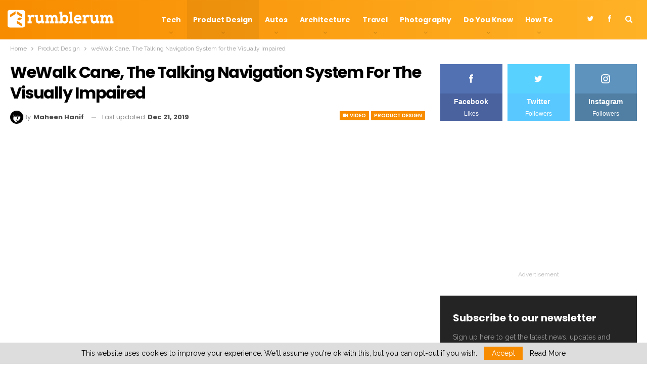

--- FILE ---
content_type: text/html; charset=UTF-8
request_url: https://www.rumblerum.com/wewalk-cane-the-talking-navigation-system-for-the-visually-impaired/
body_size: 31383
content:
	<!DOCTYPE html>
		<!--[if IE 8]>
	<html class="ie ie8" lang="en-US" prefix="og: https://ogp.me/ns#"> <![endif]-->
	<!--[if IE 9]>
	<html class="ie ie9" lang="en-US" prefix="og: https://ogp.me/ns#"> <![endif]-->
	<!--[if gt IE 9]><!-->
<html lang="en-US" prefix="og: https://ogp.me/ns#"> <!--<![endif]-->
	<head>
				<meta charset="UTF-8">
		<meta http-equiv="X-UA-Compatible" content="IE=edge">
		<meta name="viewport" content="width=device-width, initial-scale=1.0">
		<link rel="pingback" href="https://www.rumblerum.com/xmlrpc.php"/>

		
<!-- Search Engine Optimization by Rank Math - https://rankmath.com/ -->
<title>weWalk Cane, The Talking Navigation System for the Visually Impaired - RumbleRum</title>
<meta name="description" content="weWalk is the new smart walking cane that helps the visually impaired to walk around in their neighbourhood. The technology used in the cane helps the users"/>
<meta name="robots" content="follow, index, max-snippet:-1, max-video-preview:-1, max-image-preview:large"/>
<link rel="canonical" href="https://www.rumblerum.com/wewalk-cane-the-talking-navigation-system-for-the-visually-impaired/" />
<meta property="og:locale" content="en_US" />
<meta property="og:type" content="article" />
<meta property="og:title" content="weWalk Cane, The Talking Navigation System for the Visually Impaired - RumbleRum" />
<meta property="og:description" content="weWalk is the new smart walking cane that helps the visually impaired to walk around in their neighbourhood. The technology used in the cane helps the users" />
<meta property="og:url" content="https://www.rumblerum.com/wewalk-cane-the-talking-navigation-system-for-the-visually-impaired/" />
<meta property="og:site_name" content="RumbleRum" />
<meta property="article:publisher" content="https://www.facebook.com/rumblerum" />
<meta property="article:tag" content="Futurism" />
<meta property="article:tag" content="GPS" />
<meta property="article:tag" content="Handy" />
<meta property="article:tag" content="HiTech" />
<meta property="article:tag" content="Humanity" />
<meta property="article:tag" content="innovation" />
<meta property="article:tag" content="Portable" />
<meta property="article:tag" content="Smart" />
<meta property="article:tag" content="Social Welfare" />
<meta property="article:section" content="Product Design" />
<meta property="og:image" content="https://www.rumblerum.com/wp-content/uploads/2019/12/weWalk-Smart-Cane.jpg" />
<meta property="og:image:secure_url" content="https://www.rumblerum.com/wp-content/uploads/2019/12/weWalk-Smart-Cane.jpg" />
<meta property="og:image:width" content="830" />
<meta property="og:image:height" content="511" />
<meta property="og:image:alt" content="weWalk Smart Cane" />
<meta property="og:image:type" content="image/jpeg" />
<meta property="article:published_time" content="2019-12-21T16:32:42+04:00" />
<meta name="twitter:card" content="summary_large_image" />
<meta name="twitter:title" content="weWalk Cane, The Talking Navigation System for the Visually Impaired - RumbleRum" />
<meta name="twitter:description" content="weWalk is the new smart walking cane that helps the visually impaired to walk around in their neighbourhood. The technology used in the cane helps the users" />
<meta name="twitter:site" content="@rumble_rum" />
<meta name="twitter:creator" content="@rumble_rum" />
<meta name="twitter:image" content="https://www.rumblerum.com/wp-content/uploads/2019/12/weWalk-Smart-Cane.jpg" />
<meta name="twitter:label1" content="Written by" />
<meta name="twitter:data1" content="Maheen Hanif" />
<meta name="twitter:label2" content="Time to read" />
<meta name="twitter:data2" content="1 minute" />
<script type="application/ld+json" class="rank-math-schema">{"@context":"https://schema.org","@graph":[{"@type":"Organization","@id":"https://www.rumblerum.com/#organization","name":"RumbleRum","url":"http://www.rumblerum.com","sameAs":["https://www.facebook.com/rumblerum","https://twitter.com/rumble_rum","https://www.instagram.com/rumble_rum/"],"logo":{"@type":"ImageObject","@id":"https://www.rumblerum.com/#logo","url":"http://www.rumblerum.com/wp-content/uploads/2019/03/logo-rumblerum-orange.png","contentUrl":"http://www.rumblerum.com/wp-content/uploads/2019/03/logo-rumblerum-orange.png","caption":"RumbleRum","inLanguage":"en-US","width":"200","height":"36"}},{"@type":"WebSite","@id":"https://www.rumblerum.com/#website","url":"https://www.rumblerum.com","name":"RumbleRum","publisher":{"@id":"https://www.rumblerum.com/#organization"},"inLanguage":"en-US"},{"@type":"ImageObject","@id":"https://www.rumblerum.com/wp-content/uploads/2019/12/weWalk-Smart-Cane.jpg","url":"https://www.rumblerum.com/wp-content/uploads/2019/12/weWalk-Smart-Cane.jpg","width":"830","height":"511","caption":"weWalk Smart Cane","inLanguage":"en-US"},{"@type":"BreadcrumbList","@id":"https://www.rumblerum.com/wewalk-cane-the-talking-navigation-system-for-the-visually-impaired/#breadcrumb","itemListElement":[{"@type":"ListItem","position":"1","item":{"@id":"http://www.rumblerum.com","name":"Home"}},{"@type":"ListItem","position":"2","item":{"@id":"https://www.rumblerum.com/product-design/","name":"Product Design"}},{"@type":"ListItem","position":"3","item":{"@id":"https://www.rumblerum.com/wewalk-cane-the-talking-navigation-system-for-the-visually-impaired/","name":"weWalk Cane, The Talking Navigation System for the Visually Impaired"}}]},{"@type":"WebPage","@id":"https://www.rumblerum.com/wewalk-cane-the-talking-navigation-system-for-the-visually-impaired/#webpage","url":"https://www.rumblerum.com/wewalk-cane-the-talking-navigation-system-for-the-visually-impaired/","name":"weWalk Cane, The Talking Navigation System for the Visually Impaired - RumbleRum","datePublished":"2019-12-21T16:32:42+04:00","dateModified":"2019-12-21T16:32:42+04:00","isPartOf":{"@id":"https://www.rumblerum.com/#website"},"primaryImageOfPage":{"@id":"https://www.rumblerum.com/wp-content/uploads/2019/12/weWalk-Smart-Cane.jpg"},"inLanguage":"en-US","breadcrumb":{"@id":"https://www.rumblerum.com/wewalk-cane-the-talking-navigation-system-for-the-visually-impaired/#breadcrumb"}},{"@type":"Person","@id":"https://www.rumblerum.com/author/maheenhanif/","name":"Maheen Hanif","url":"https://www.rumblerum.com/author/maheenhanif/","image":{"@type":"ImageObject","@id":"https://www.rumblerum.com/wp-content/uploads/2020/01/avatar-150x150.png","url":"https://www.rumblerum.com/wp-content/uploads/2020/01/avatar-150x150.png","caption":"Maheen Hanif","inLanguage":"en-US"},"worksFor":{"@id":"https://www.rumblerum.com/#organization"}},{"@type":"BlogPosting","headline":"weWalk Cane, The Talking Navigation System for the Visually Impaired - RumbleRum","keywords":"cane","datePublished":"2019-12-21T16:32:42+04:00","dateModified":"2019-12-21T16:32:42+04:00","articleSection":"Product Design","author":{"@id":"https://www.rumblerum.com/author/maheenhanif/","name":"Maheen Hanif"},"publisher":{"@id":"https://www.rumblerum.com/#organization"},"description":"weWalk is the new smart walking cane that helps the visually impaired to walk around in their neighbourhood. The technology used in the cane helps the users","name":"weWalk Cane, The Talking Navigation System for the Visually Impaired - RumbleRum","@id":"https://www.rumblerum.com/wewalk-cane-the-talking-navigation-system-for-the-visually-impaired/#richSnippet","isPartOf":{"@id":"https://www.rumblerum.com/wewalk-cane-the-talking-navigation-system-for-the-visually-impaired/#webpage"},"image":{"@id":"https://www.rumblerum.com/wp-content/uploads/2019/12/weWalk-Smart-Cane.jpg"},"inLanguage":"en-US","mainEntityOfPage":{"@id":"https://www.rumblerum.com/wewalk-cane-the-talking-navigation-system-for-the-visually-impaired/#webpage"}}]}</script>
<!-- /Rank Math WordPress SEO plugin -->

<link rel='dns-prefetch' href='//fonts.googleapis.com' />

<link rel="alternate" type="application/rss+xml" title="RumbleRum &raquo; Feed" href="https://www.rumblerum.com/feed/" />
<link rel="alternate" type="application/rss+xml" title="RumbleRum &raquo; Comments Feed" href="https://www.rumblerum.com/comments/feed/" />
<link rel="alternate" type="application/rss+xml" title="RumbleRum &raquo; weWalk Cane, The Talking Navigation System for the Visually Impaired Comments Feed" href="https://www.rumblerum.com/wewalk-cane-the-talking-navigation-system-for-the-visually-impaired/feed/" />
<link rel="alternate" title="oEmbed (JSON)" type="application/json+oembed" href="https://www.rumblerum.com/wp-json/oembed/1.0/embed?url=https%3A%2F%2Fwww.rumblerum.com%2Fwewalk-cane-the-talking-navigation-system-for-the-visually-impaired%2F" />
<link rel="alternate" title="oEmbed (XML)" type="text/xml+oembed" href="https://www.rumblerum.com/wp-json/oembed/1.0/embed?url=https%3A%2F%2Fwww.rumblerum.com%2Fwewalk-cane-the-talking-navigation-system-for-the-visually-impaired%2F&#038;format=xml" />
		<!-- This site uses the Google Analytics by MonsterInsights plugin v9.11.1 - Using Analytics tracking - https://www.monsterinsights.com/ -->
							<script src="//www.googletagmanager.com/gtag/js?id=G-ED85PEW828"  data-cfasync="false" data-wpfc-render="false" type="text/javascript" async></script>
			<script data-cfasync="false" data-wpfc-render="false" type="text/javascript">
				var mi_version = '9.11.1';
				var mi_track_user = true;
				var mi_no_track_reason = '';
								var MonsterInsightsDefaultLocations = {"page_location":"https:\/\/www.rumblerum.com\/wewalk-cane-the-talking-navigation-system-for-the-visually-impaired\/"};
								if ( typeof MonsterInsightsPrivacyGuardFilter === 'function' ) {
					var MonsterInsightsLocations = (typeof MonsterInsightsExcludeQuery === 'object') ? MonsterInsightsPrivacyGuardFilter( MonsterInsightsExcludeQuery ) : MonsterInsightsPrivacyGuardFilter( MonsterInsightsDefaultLocations );
				} else {
					var MonsterInsightsLocations = (typeof MonsterInsightsExcludeQuery === 'object') ? MonsterInsightsExcludeQuery : MonsterInsightsDefaultLocations;
				}

								var disableStrs = [
										'ga-disable-G-ED85PEW828',
									];

				/* Function to detect opted out users */
				function __gtagTrackerIsOptedOut() {
					for (var index = 0; index < disableStrs.length; index++) {
						if (document.cookie.indexOf(disableStrs[index] + '=true') > -1) {
							return true;
						}
					}

					return false;
				}

				/* Disable tracking if the opt-out cookie exists. */
				if (__gtagTrackerIsOptedOut()) {
					for (var index = 0; index < disableStrs.length; index++) {
						window[disableStrs[index]] = true;
					}
				}

				/* Opt-out function */
				function __gtagTrackerOptout() {
					for (var index = 0; index < disableStrs.length; index++) {
						document.cookie = disableStrs[index] + '=true; expires=Thu, 31 Dec 2099 23:59:59 UTC; path=/';
						window[disableStrs[index]] = true;
					}
				}

				if ('undefined' === typeof gaOptout) {
					function gaOptout() {
						__gtagTrackerOptout();
					}
				}
								window.dataLayer = window.dataLayer || [];

				window.MonsterInsightsDualTracker = {
					helpers: {},
					trackers: {},
				};
				if (mi_track_user) {
					function __gtagDataLayer() {
						dataLayer.push(arguments);
					}

					function __gtagTracker(type, name, parameters) {
						if (!parameters) {
							parameters = {};
						}

						if (parameters.send_to) {
							__gtagDataLayer.apply(null, arguments);
							return;
						}

						if (type === 'event') {
														parameters.send_to = monsterinsights_frontend.v4_id;
							var hookName = name;
							if (typeof parameters['event_category'] !== 'undefined') {
								hookName = parameters['event_category'] + ':' + name;
							}

							if (typeof MonsterInsightsDualTracker.trackers[hookName] !== 'undefined') {
								MonsterInsightsDualTracker.trackers[hookName](parameters);
							} else {
								__gtagDataLayer('event', name, parameters);
							}
							
						} else {
							__gtagDataLayer.apply(null, arguments);
						}
					}

					__gtagTracker('js', new Date());
					__gtagTracker('set', {
						'developer_id.dZGIzZG': true,
											});
					if ( MonsterInsightsLocations.page_location ) {
						__gtagTracker('set', MonsterInsightsLocations);
					}
										__gtagTracker('config', 'G-ED85PEW828', {"forceSSL":"true"} );
										window.gtag = __gtagTracker;										(function () {
						/* https://developers.google.com/analytics/devguides/collection/analyticsjs/ */
						/* ga and __gaTracker compatibility shim. */
						var noopfn = function () {
							return null;
						};
						var newtracker = function () {
							return new Tracker();
						};
						var Tracker = function () {
							return null;
						};
						var p = Tracker.prototype;
						p.get = noopfn;
						p.set = noopfn;
						p.send = function () {
							var args = Array.prototype.slice.call(arguments);
							args.unshift('send');
							__gaTracker.apply(null, args);
						};
						var __gaTracker = function () {
							var len = arguments.length;
							if (len === 0) {
								return;
							}
							var f = arguments[len - 1];
							if (typeof f !== 'object' || f === null || typeof f.hitCallback !== 'function') {
								if ('send' === arguments[0]) {
									var hitConverted, hitObject = false, action;
									if ('event' === arguments[1]) {
										if ('undefined' !== typeof arguments[3]) {
											hitObject = {
												'eventAction': arguments[3],
												'eventCategory': arguments[2],
												'eventLabel': arguments[4],
												'value': arguments[5] ? arguments[5] : 1,
											}
										}
									}
									if ('pageview' === arguments[1]) {
										if ('undefined' !== typeof arguments[2]) {
											hitObject = {
												'eventAction': 'page_view',
												'page_path': arguments[2],
											}
										}
									}
									if (typeof arguments[2] === 'object') {
										hitObject = arguments[2];
									}
									if (typeof arguments[5] === 'object') {
										Object.assign(hitObject, arguments[5]);
									}
									if ('undefined' !== typeof arguments[1].hitType) {
										hitObject = arguments[1];
										if ('pageview' === hitObject.hitType) {
											hitObject.eventAction = 'page_view';
										}
									}
									if (hitObject) {
										action = 'timing' === arguments[1].hitType ? 'timing_complete' : hitObject.eventAction;
										hitConverted = mapArgs(hitObject);
										__gtagTracker('event', action, hitConverted);
									}
								}
								return;
							}

							function mapArgs(args) {
								var arg, hit = {};
								var gaMap = {
									'eventCategory': 'event_category',
									'eventAction': 'event_action',
									'eventLabel': 'event_label',
									'eventValue': 'event_value',
									'nonInteraction': 'non_interaction',
									'timingCategory': 'event_category',
									'timingVar': 'name',
									'timingValue': 'value',
									'timingLabel': 'event_label',
									'page': 'page_path',
									'location': 'page_location',
									'title': 'page_title',
									'referrer' : 'page_referrer',
								};
								for (arg in args) {
																		if (!(!args.hasOwnProperty(arg) || !gaMap.hasOwnProperty(arg))) {
										hit[gaMap[arg]] = args[arg];
									} else {
										hit[arg] = args[arg];
									}
								}
								return hit;
							}

							try {
								f.hitCallback();
							} catch (ex) {
							}
						};
						__gaTracker.create = newtracker;
						__gaTracker.getByName = newtracker;
						__gaTracker.getAll = function () {
							return [];
						};
						__gaTracker.remove = noopfn;
						__gaTracker.loaded = true;
						window['__gaTracker'] = __gaTracker;
					})();
									} else {
										console.log("");
					(function () {
						function __gtagTracker() {
							return null;
						}

						window['__gtagTracker'] = __gtagTracker;
						window['gtag'] = __gtagTracker;
					})();
									}
			</script>
							<!-- / Google Analytics by MonsterInsights -->
		<style id='wp-img-auto-sizes-contain-inline-css' type='text/css'>
img:is([sizes=auto i],[sizes^="auto," i]){contain-intrinsic-size:3000px 1500px}
/*# sourceURL=wp-img-auto-sizes-contain-inline-css */
</style>
<style id='wp-block-library-inline-css' type='text/css'>
:root{--wp-block-synced-color:#7a00df;--wp-block-synced-color--rgb:122,0,223;--wp-bound-block-color:var(--wp-block-synced-color);--wp-editor-canvas-background:#ddd;--wp-admin-theme-color:#007cba;--wp-admin-theme-color--rgb:0,124,186;--wp-admin-theme-color-darker-10:#006ba1;--wp-admin-theme-color-darker-10--rgb:0,107,160.5;--wp-admin-theme-color-darker-20:#005a87;--wp-admin-theme-color-darker-20--rgb:0,90,135;--wp-admin-border-width-focus:2px}@media (min-resolution:192dpi){:root{--wp-admin-border-width-focus:1.5px}}.wp-element-button{cursor:pointer}:root .has-very-light-gray-background-color{background-color:#eee}:root .has-very-dark-gray-background-color{background-color:#313131}:root .has-very-light-gray-color{color:#eee}:root .has-very-dark-gray-color{color:#313131}:root .has-vivid-green-cyan-to-vivid-cyan-blue-gradient-background{background:linear-gradient(135deg,#00d084,#0693e3)}:root .has-purple-crush-gradient-background{background:linear-gradient(135deg,#34e2e4,#4721fb 50%,#ab1dfe)}:root .has-hazy-dawn-gradient-background{background:linear-gradient(135deg,#faaca8,#dad0ec)}:root .has-subdued-olive-gradient-background{background:linear-gradient(135deg,#fafae1,#67a671)}:root .has-atomic-cream-gradient-background{background:linear-gradient(135deg,#fdd79a,#004a59)}:root .has-nightshade-gradient-background{background:linear-gradient(135deg,#330968,#31cdcf)}:root .has-midnight-gradient-background{background:linear-gradient(135deg,#020381,#2874fc)}:root{--wp--preset--font-size--normal:16px;--wp--preset--font-size--huge:42px}.has-regular-font-size{font-size:1em}.has-larger-font-size{font-size:2.625em}.has-normal-font-size{font-size:var(--wp--preset--font-size--normal)}.has-huge-font-size{font-size:var(--wp--preset--font-size--huge)}.has-text-align-center{text-align:center}.has-text-align-left{text-align:left}.has-text-align-right{text-align:right}.has-fit-text{white-space:nowrap!important}#end-resizable-editor-section{display:none}.aligncenter{clear:both}.items-justified-left{justify-content:flex-start}.items-justified-center{justify-content:center}.items-justified-right{justify-content:flex-end}.items-justified-space-between{justify-content:space-between}.screen-reader-text{border:0;clip-path:inset(50%);height:1px;margin:-1px;overflow:hidden;padding:0;position:absolute;width:1px;word-wrap:normal!important}.screen-reader-text:focus{background-color:#ddd;clip-path:none;color:#444;display:block;font-size:1em;height:auto;left:5px;line-height:normal;padding:15px 23px 14px;text-decoration:none;top:5px;width:auto;z-index:100000}html :where(.has-border-color){border-style:solid}html :where([style*=border-top-color]){border-top-style:solid}html :where([style*=border-right-color]){border-right-style:solid}html :where([style*=border-bottom-color]){border-bottom-style:solid}html :where([style*=border-left-color]){border-left-style:solid}html :where([style*=border-width]){border-style:solid}html :where([style*=border-top-width]){border-top-style:solid}html :where([style*=border-right-width]){border-right-style:solid}html :where([style*=border-bottom-width]){border-bottom-style:solid}html :where([style*=border-left-width]){border-left-style:solid}html :where(img[class*=wp-image-]){height:auto;max-width:100%}:where(figure){margin:0 0 1em}html :where(.is-position-sticky){--wp-admin--admin-bar--position-offset:var(--wp-admin--admin-bar--height,0px)}@media screen and (max-width:600px){html :where(.is-position-sticky){--wp-admin--admin-bar--position-offset:0px}}

/*# sourceURL=wp-block-library-inline-css */
</style><style id='global-styles-inline-css' type='text/css'>
:root{--wp--preset--aspect-ratio--square: 1;--wp--preset--aspect-ratio--4-3: 4/3;--wp--preset--aspect-ratio--3-4: 3/4;--wp--preset--aspect-ratio--3-2: 3/2;--wp--preset--aspect-ratio--2-3: 2/3;--wp--preset--aspect-ratio--16-9: 16/9;--wp--preset--aspect-ratio--9-16: 9/16;--wp--preset--color--black: #000000;--wp--preset--color--cyan-bluish-gray: #abb8c3;--wp--preset--color--white: #ffffff;--wp--preset--color--pale-pink: #f78da7;--wp--preset--color--vivid-red: #cf2e2e;--wp--preset--color--luminous-vivid-orange: #ff6900;--wp--preset--color--luminous-vivid-amber: #fcb900;--wp--preset--color--light-green-cyan: #7bdcb5;--wp--preset--color--vivid-green-cyan: #00d084;--wp--preset--color--pale-cyan-blue: #8ed1fc;--wp--preset--color--vivid-cyan-blue: #0693e3;--wp--preset--color--vivid-purple: #9b51e0;--wp--preset--gradient--vivid-cyan-blue-to-vivid-purple: linear-gradient(135deg,rgb(6,147,227) 0%,rgb(155,81,224) 100%);--wp--preset--gradient--light-green-cyan-to-vivid-green-cyan: linear-gradient(135deg,rgb(122,220,180) 0%,rgb(0,208,130) 100%);--wp--preset--gradient--luminous-vivid-amber-to-luminous-vivid-orange: linear-gradient(135deg,rgb(252,185,0) 0%,rgb(255,105,0) 100%);--wp--preset--gradient--luminous-vivid-orange-to-vivid-red: linear-gradient(135deg,rgb(255,105,0) 0%,rgb(207,46,46) 100%);--wp--preset--gradient--very-light-gray-to-cyan-bluish-gray: linear-gradient(135deg,rgb(238,238,238) 0%,rgb(169,184,195) 100%);--wp--preset--gradient--cool-to-warm-spectrum: linear-gradient(135deg,rgb(74,234,220) 0%,rgb(151,120,209) 20%,rgb(207,42,186) 40%,rgb(238,44,130) 60%,rgb(251,105,98) 80%,rgb(254,248,76) 100%);--wp--preset--gradient--blush-light-purple: linear-gradient(135deg,rgb(255,206,236) 0%,rgb(152,150,240) 100%);--wp--preset--gradient--blush-bordeaux: linear-gradient(135deg,rgb(254,205,165) 0%,rgb(254,45,45) 50%,rgb(107,0,62) 100%);--wp--preset--gradient--luminous-dusk: linear-gradient(135deg,rgb(255,203,112) 0%,rgb(199,81,192) 50%,rgb(65,88,208) 100%);--wp--preset--gradient--pale-ocean: linear-gradient(135deg,rgb(255,245,203) 0%,rgb(182,227,212) 50%,rgb(51,167,181) 100%);--wp--preset--gradient--electric-grass: linear-gradient(135deg,rgb(202,248,128) 0%,rgb(113,206,126) 100%);--wp--preset--gradient--midnight: linear-gradient(135deg,rgb(2,3,129) 0%,rgb(40,116,252) 100%);--wp--preset--font-size--small: 13px;--wp--preset--font-size--medium: 20px;--wp--preset--font-size--large: 36px;--wp--preset--font-size--x-large: 42px;--wp--preset--spacing--20: 0.44rem;--wp--preset--spacing--30: 0.67rem;--wp--preset--spacing--40: 1rem;--wp--preset--spacing--50: 1.5rem;--wp--preset--spacing--60: 2.25rem;--wp--preset--spacing--70: 3.38rem;--wp--preset--spacing--80: 5.06rem;--wp--preset--shadow--natural: 6px 6px 9px rgba(0, 0, 0, 0.2);--wp--preset--shadow--deep: 12px 12px 50px rgba(0, 0, 0, 0.4);--wp--preset--shadow--sharp: 6px 6px 0px rgba(0, 0, 0, 0.2);--wp--preset--shadow--outlined: 6px 6px 0px -3px rgb(255, 255, 255), 6px 6px rgb(0, 0, 0);--wp--preset--shadow--crisp: 6px 6px 0px rgb(0, 0, 0);}:where(.is-layout-flex){gap: 0.5em;}:where(.is-layout-grid){gap: 0.5em;}body .is-layout-flex{display: flex;}.is-layout-flex{flex-wrap: wrap;align-items: center;}.is-layout-flex > :is(*, div){margin: 0;}body .is-layout-grid{display: grid;}.is-layout-grid > :is(*, div){margin: 0;}:where(.wp-block-columns.is-layout-flex){gap: 2em;}:where(.wp-block-columns.is-layout-grid){gap: 2em;}:where(.wp-block-post-template.is-layout-flex){gap: 1.25em;}:where(.wp-block-post-template.is-layout-grid){gap: 1.25em;}.has-black-color{color: var(--wp--preset--color--black) !important;}.has-cyan-bluish-gray-color{color: var(--wp--preset--color--cyan-bluish-gray) !important;}.has-white-color{color: var(--wp--preset--color--white) !important;}.has-pale-pink-color{color: var(--wp--preset--color--pale-pink) !important;}.has-vivid-red-color{color: var(--wp--preset--color--vivid-red) !important;}.has-luminous-vivid-orange-color{color: var(--wp--preset--color--luminous-vivid-orange) !important;}.has-luminous-vivid-amber-color{color: var(--wp--preset--color--luminous-vivid-amber) !important;}.has-light-green-cyan-color{color: var(--wp--preset--color--light-green-cyan) !important;}.has-vivid-green-cyan-color{color: var(--wp--preset--color--vivid-green-cyan) !important;}.has-pale-cyan-blue-color{color: var(--wp--preset--color--pale-cyan-blue) !important;}.has-vivid-cyan-blue-color{color: var(--wp--preset--color--vivid-cyan-blue) !important;}.has-vivid-purple-color{color: var(--wp--preset--color--vivid-purple) !important;}.has-black-background-color{background-color: var(--wp--preset--color--black) !important;}.has-cyan-bluish-gray-background-color{background-color: var(--wp--preset--color--cyan-bluish-gray) !important;}.has-white-background-color{background-color: var(--wp--preset--color--white) !important;}.has-pale-pink-background-color{background-color: var(--wp--preset--color--pale-pink) !important;}.has-vivid-red-background-color{background-color: var(--wp--preset--color--vivid-red) !important;}.has-luminous-vivid-orange-background-color{background-color: var(--wp--preset--color--luminous-vivid-orange) !important;}.has-luminous-vivid-amber-background-color{background-color: var(--wp--preset--color--luminous-vivid-amber) !important;}.has-light-green-cyan-background-color{background-color: var(--wp--preset--color--light-green-cyan) !important;}.has-vivid-green-cyan-background-color{background-color: var(--wp--preset--color--vivid-green-cyan) !important;}.has-pale-cyan-blue-background-color{background-color: var(--wp--preset--color--pale-cyan-blue) !important;}.has-vivid-cyan-blue-background-color{background-color: var(--wp--preset--color--vivid-cyan-blue) !important;}.has-vivid-purple-background-color{background-color: var(--wp--preset--color--vivid-purple) !important;}.has-black-border-color{border-color: var(--wp--preset--color--black) !important;}.has-cyan-bluish-gray-border-color{border-color: var(--wp--preset--color--cyan-bluish-gray) !important;}.has-white-border-color{border-color: var(--wp--preset--color--white) !important;}.has-pale-pink-border-color{border-color: var(--wp--preset--color--pale-pink) !important;}.has-vivid-red-border-color{border-color: var(--wp--preset--color--vivid-red) !important;}.has-luminous-vivid-orange-border-color{border-color: var(--wp--preset--color--luminous-vivid-orange) !important;}.has-luminous-vivid-amber-border-color{border-color: var(--wp--preset--color--luminous-vivid-amber) !important;}.has-light-green-cyan-border-color{border-color: var(--wp--preset--color--light-green-cyan) !important;}.has-vivid-green-cyan-border-color{border-color: var(--wp--preset--color--vivid-green-cyan) !important;}.has-pale-cyan-blue-border-color{border-color: var(--wp--preset--color--pale-cyan-blue) !important;}.has-vivid-cyan-blue-border-color{border-color: var(--wp--preset--color--vivid-cyan-blue) !important;}.has-vivid-purple-border-color{border-color: var(--wp--preset--color--vivid-purple) !important;}.has-vivid-cyan-blue-to-vivid-purple-gradient-background{background: var(--wp--preset--gradient--vivid-cyan-blue-to-vivid-purple) !important;}.has-light-green-cyan-to-vivid-green-cyan-gradient-background{background: var(--wp--preset--gradient--light-green-cyan-to-vivid-green-cyan) !important;}.has-luminous-vivid-amber-to-luminous-vivid-orange-gradient-background{background: var(--wp--preset--gradient--luminous-vivid-amber-to-luminous-vivid-orange) !important;}.has-luminous-vivid-orange-to-vivid-red-gradient-background{background: var(--wp--preset--gradient--luminous-vivid-orange-to-vivid-red) !important;}.has-very-light-gray-to-cyan-bluish-gray-gradient-background{background: var(--wp--preset--gradient--very-light-gray-to-cyan-bluish-gray) !important;}.has-cool-to-warm-spectrum-gradient-background{background: var(--wp--preset--gradient--cool-to-warm-spectrum) !important;}.has-blush-light-purple-gradient-background{background: var(--wp--preset--gradient--blush-light-purple) !important;}.has-blush-bordeaux-gradient-background{background: var(--wp--preset--gradient--blush-bordeaux) !important;}.has-luminous-dusk-gradient-background{background: var(--wp--preset--gradient--luminous-dusk) !important;}.has-pale-ocean-gradient-background{background: var(--wp--preset--gradient--pale-ocean) !important;}.has-electric-grass-gradient-background{background: var(--wp--preset--gradient--electric-grass) !important;}.has-midnight-gradient-background{background: var(--wp--preset--gradient--midnight) !important;}.has-small-font-size{font-size: var(--wp--preset--font-size--small) !important;}.has-medium-font-size{font-size: var(--wp--preset--font-size--medium) !important;}.has-large-font-size{font-size: var(--wp--preset--font-size--large) !important;}.has-x-large-font-size{font-size: var(--wp--preset--font-size--x-large) !important;}
/*# sourceURL=global-styles-inline-css */
</style>

<style id='classic-theme-styles-inline-css' type='text/css'>
/*! This file is auto-generated */
.wp-block-button__link{color:#fff;background-color:#32373c;border-radius:9999px;box-shadow:none;text-decoration:none;padding:calc(.667em + 2px) calc(1.333em + 2px);font-size:1.125em}.wp-block-file__button{background:#32373c;color:#fff;text-decoration:none}
/*# sourceURL=/wp-includes/css/classic-themes.min.css */
</style>
<link data-minify="1" rel='stylesheet' id='bs-icons-css' href='https://www.rumblerum.com/wp-content/cache/min/1/wp-content/themes/publisher/includes/libs/better-framework/assets/css/bs-icons.css?ver=1752135471' type='text/css' media='all' />
<link rel='stylesheet' id='better-social-counter-css' href='https://www.rumblerum.com/wp-content/plugins/better-social-counter/css/style.min.css' type='text/css' media='all' />
<link rel='stylesheet' id='bb-taps-editor-style-shared-css' href='https://www.rumblerum.com/wp-content/editor-style-shared.css' type='text/css' media='all' />
<link rel='stylesheet' id='ez-toc-css' href='https://www.rumblerum.com/wp-content/plugins/easy-table-of-contents/assets/css/screen.min.css' type='text/css' media='all' />
<style id='ez-toc-inline-css' type='text/css'>
div#ez-toc-container .ez-toc-title {font-size: 120%;}div#ez-toc-container .ez-toc-title {font-weight: 600;}div#ez-toc-container ul li , div#ez-toc-container ul li a {font-size: 95%;}div#ez-toc-container ul li , div#ez-toc-container ul li a {font-weight: 500;}div#ez-toc-container nav ul ul li {font-size: 90%;}div#ez-toc-container {background: #fafafa;border: 1px solid #fafafa;width: 100%;}div#ez-toc-container p.ez-toc-title , #ez-toc-container .ez_toc_custom_title_icon , #ez-toc-container .ez_toc_custom_toc_icon {color: #4a4a4a;}div#ez-toc-container ul.ez-toc-list a {color: #3c3c3c;}div#ez-toc-container ul.ez-toc-list a:hover {color: #3c3c3c;}div#ez-toc-container ul.ez-toc-list a:visited {color: #3c3c3c;}.ez-toc-counter nav ul li a::before {color: ;}.ez-toc-box-title {font-weight: bold; margin-bottom: 10px; text-align: center; text-transform: uppercase; letter-spacing: 1px; color: #666; padding-bottom: 5px;position:absolute;top:-4%;left:5%;background-color: inherit;transition: top 0.3s ease;}.ez-toc-box-title.toc-closed {top:-25%;}
/*# sourceURL=ez-toc-inline-css */
</style>
<link rel='stylesheet' id='bf-slick-css' href='https://www.rumblerum.com/wp-content/themes/publisher/includes/libs/better-framework/assets/css/slick.min.css' type='text/css' media='all' />
<link rel='stylesheet' id='newsletter-pack-css' href='https://www.rumblerum.com/wp-content/plugins/newsletter-pack-pro/css/newsletter-pack.min.css' type='text/css' media='all' />
<link rel='stylesheet' id='theme-libs-css' href='https://www.rumblerum.com/wp-content/themes/publisher/css/theme-libs.min.css' type='text/css' media='all' />
<link rel='stylesheet' id='publisher-css' href='https://www.rumblerum.com/wp-content/themes/publisher/style-7.11.0.min.css' type='text/css' media='all' />
<link data-minify="1" rel='stylesheet' id='publisher-child-css' href='https://www.rumblerum.com/wp-content/cache/min/1/wp-content/themes/publisher-child/style.css?ver=1752135472' type='text/css' media='all' />
<link rel='stylesheet' id='publisher-theme-android-news-css' href='https://www.rumblerum.com/wp-content/themes/publisher/includes/styles/android-news/style.min.css' type='text/css' media='all' />
<script type="text/javascript" src="https://www.rumblerum.com/wp-content/plugins/google-analytics-for-wordpress/assets/js/frontend-gtag.min.js" id="monsterinsights-frontend-script-js" async="async" data-wp-strategy="async"></script>
<script data-cfasync="false" data-wpfc-render="false" type="text/javascript" id='monsterinsights-frontend-script-js-extra'>/* <![CDATA[ */
var monsterinsights_frontend = {"js_events_tracking":"true","download_extensions":"doc,pdf,ppt,zip,xls,docx,pptx,xlsx","inbound_paths":"[]","home_url":"https:\/\/www.rumblerum.com","hash_tracking":"false","v4_id":"G-ED85PEW828"};/* ]]> */
</script>
<script type="text/javascript" src="https://www.rumblerum.com/wp-includes/js/jquery/jquery.min.js" id="jquery-core-js"></script>
<script type="text/javascript" src="https://www.rumblerum.com/wp-includes/js/jquery/jquery-migrate.min.js" id="jquery-migrate-js"></script>
<script type="text/javascript" id="wp-disable-css-lazy-load-js-extra">
/* <![CDATA[ */
var WpDisableAsyncLinks = {"wp-disable-font-awesome":"https://www.rumblerum.com/wp-content/themes/publisher/includes/libs/better-framework/assets/css/font-awesome.min.css","wp-disable-google-fonts":"https://fonts.googleapis.com/css?family=Raleway:400,700|Poppins:400,600,700,500|Roboto:500&display=swap"};
//# sourceURL=wp-disable-css-lazy-load-js-extra
/* ]]> */
</script>
<script type="text/javascript" src="https://www.rumblerum.com/wp-content/plugins/wp-disable/js/css-lazy-load.min.js" id="wp-disable-css-lazy-load-js"></script>
			<link rel="amphtml" href="https://www.rumblerum.com/wewalk-cane-the-talking-navigation-system-for-the-visually-impaired/amp/"/>
						<link rel="shortcut icon" href="http://www.rumblerum.com/wp-content/uploads/2019/03/favicon-16.png">			<link rel="apple-touch-icon" href="http://www.rumblerum.com/wp-content/uploads/2019/03/favicon-57.png">			<link rel="apple-touch-icon" sizes="114x114" href="http://www.rumblerum.com/wp-content/uploads/2019/03/favicon-114.png">			<link rel="apple-touch-icon" sizes="72x72" href="http://www.rumblerum.com/wp-content/uploads/2019/03/favicon-72.png">			<link rel="apple-touch-icon" sizes="144x144" href="http://www.rumblerum.com/wp-content/uploads/2019/03/favicon-144.png">
<!-- Meta Pixel Code -->
<script type='text/javascript'>
!function(f,b,e,v,n,t,s){if(f.fbq)return;n=f.fbq=function(){n.callMethod?
n.callMethod.apply(n,arguments):n.queue.push(arguments)};if(!f._fbq)f._fbq=n;
n.push=n;n.loaded=!0;n.version='2.0';n.queue=[];t=b.createElement(e);t.async=!0;
t.src=v;s=b.getElementsByTagName(e)[0];s.parentNode.insertBefore(t,s)}(window,
document,'script','https://connect.facebook.net/en_US/fbevents.js');
</script>
<!-- End Meta Pixel Code -->
<script type='text/javascript'>var url = window.location.origin + '?ob=open-bridge';
            fbq('set', 'openbridge', '548579671974163', url);
fbq('init', '548579671974163', {}, {
    "agent": "wordpress-6.9-4.1.5"
})</script><script type='text/javascript'>
    fbq('track', 'PageView', []);
  </script>      <meta name="onesignal" content="wordpress-plugin"/>
            <script>

      window.OneSignalDeferred = window.OneSignalDeferred || [];

      OneSignalDeferred.push(function(OneSignal) {
        var oneSignal_options = {};
        window._oneSignalInitOptions = oneSignal_options;

        oneSignal_options['serviceWorkerParam'] = { scope: '/' };
oneSignal_options['serviceWorkerPath'] = 'OneSignalSDKWorker.js.php';

        OneSignal.Notifications.setDefaultUrl("https://www.rumblerum.com");

        oneSignal_options['wordpress'] = true;
oneSignal_options['appId'] = 'b6a9a320-50a4-4aca-8783-1bf72a69b72e';
oneSignal_options['allowLocalhostAsSecureOrigin'] = true;
oneSignal_options['welcomeNotification'] = { };
oneSignal_options['welcomeNotification']['title'] = "RumbleRum";
oneSignal_options['welcomeNotification']['message'] = "Thank you for subscribing.";
oneSignal_options['welcomeNotification']['url'] = "http://www.rumblerum.com";
oneSignal_options['path'] = "https://www.rumblerum.com/wp-content/plugins/onesignal-free-web-push-notifications/sdk_files/";
oneSignal_options['safari_web_id'] = "web.onesignal.auto.5a2165c8-9d94-4308-bfd9-99a8484077b6";
oneSignal_options['promptOptions'] = { };
oneSignal_options['notifyButton'] = { };
oneSignal_options['notifyButton']['enable'] = true;
oneSignal_options['notifyButton']['position'] = 'bottom-right';
oneSignal_options['notifyButton']['theme'] = 'default';
oneSignal_options['notifyButton']['size'] = 'medium';
oneSignal_options['notifyButton']['displayPredicate'] = function() {
              return !OneSignal.User.PushSubscription.optedIn;
            };
oneSignal_options['notifyButton']['showCredit'] = false;
oneSignal_options['notifyButton']['text'] = {};
oneSignal_options['notifyButton']['text']['tip.state.unsubscribed'] = 'Subscribe to receive the latest updates.';
oneSignal_options['notifyButton']['text']['tip.state.subscribed'] = 'You&#039;re subscribed to the latest updates.';
oneSignal_options['notifyButton']['text']['tip.state.blocked'] = 'You&#039;ve blocked the latest updates.';
oneSignal_options['notifyButton']['text']['message.action.subscribed'] = 'Thank you for subscribing.';
oneSignal_options['notifyButton']['text']['message.action.resubscribed'] = 'You&#039;re subscribed to the latest updates.';
oneSignal_options['notifyButton']['text']['message.action.unsubscribed'] = 'You won&#039;t see the latest updates anymore.';
oneSignal_options['notifyButton']['colors'] = {};
oneSignal_options['notifyButton']['colors']['circle.background'] = '#f88c00';
oneSignal_options['notifyButton']['colors']['dialog.button.background'] = '#f88c00';
oneSignal_options['notifyButton']['offset'] = {};
              OneSignal.init(window._oneSignalInitOptions);
              OneSignal.Slidedown.promptPush()      });

      function documentInitOneSignal() {
        var oneSignal_elements = document.getElementsByClassName("OneSignal-prompt");

        var oneSignalLinkClickHandler = function(event) { OneSignal.Notifications.requestPermission(); event.preventDefault(); };        for(var i = 0; i < oneSignal_elements.length; i++)
          oneSignal_elements[i].addEventListener('click', oneSignalLinkClickHandler, false);
      }

      if (document.readyState === 'complete') {
           documentInitOneSignal();
      }
      else {
           window.addEventListener("load", function(event){
               documentInitOneSignal();
          });
      }
    </script>
<meta name="generator" content="Powered by WPBakery Page Builder - drag and drop page builder for WordPress."/>
<script type="application/ld+json">{
    "@context": "http://schema.org/",
    "@type": "Organization",
    "@id": "#organization",
    "logo": {
        "@type": "ImageObject",
        "url": "http://www.rumblerum.com/wp-content/uploads/2019/03/logo-rumblerum-header.png"
    },
    "url": "https://www.rumblerum.com/",
    "name": "RumbleRum",
    "description": "Inspiring Cognition"
}</script>
<script type="application/ld+json">{
    "@context": "http://schema.org/",
    "@type": "WebSite",
    "name": "RumbleRum",
    "alternateName": "Inspiring Cognition",
    "url": "https://www.rumblerum.com/"
}</script>
<script type="application/ld+json">{
    "@context": "http://schema.org/",
    "@type": "VideoObject",
    "headline": "weWalk Cane, The Talking Navigation System for the Visually Impaired",
    "description": "weWalk is the new smart walking cane that helps the visually impaired to walk around in their neighbourhood. The technology used in the cane helps the users to navigate their way through everyday hurdles by speaking to them and sending them signals. ",
    "datePublished": "2019-12-21",
    "dateModified": "2019-12-21",
    "author": {
        "@type": "Person",
        "@id": "#person-MaheenHanif",
        "name": "Maheen Hanif"
    },
    "contentUrl": "https://youtu.be/q4y2rUv4vAs",
    "name": "weWalk Cane, The Talking Navigation System for the Visually Impaired",
    "thumbnailUrl": "https://www.rumblerum.com/wp-content/uploads/2019/12/weWalk-Smart-Cane.jpg",
    "uploadDate": "2019-12-21",
    "interactionStatistic": [
        {
            "@type": "InteractionCounter",
            "interactionType": "http://schema.org/CommentAction",
            "userInteractionCount": "0"
        }
    ],
    "publisher": {
        "@id": "#organization"
    },
    "mainEntityOfPage": "https://www.rumblerum.com/wewalk-cane-the-talking-navigation-system-for-the-visually-impaired/"
}</script>
<link data-minify="1" rel='stylesheet' id='7.11.0-1714231796' href='https://www.rumblerum.com/wp-content/cache/min/1/wp-content/bs-booster-cache/00cd88a0738bb91d0d36be2aee1723c3.css?ver=1752135472' type='text/css' media='all' />
<noscript><style> .wpb_animate_when_almost_visible { opacity: 1; }</style></noscript><noscript><style id="rocket-lazyload-nojs-css">.rll-youtube-player, [data-lazy-src]{display:none !important;}</style></noscript>	</head>

<body class="wp-singular post-template-default single single-post postid-28657 single-format-video wp-theme-publisher wp-child-theme-publisher-child bs-theme bs-publisher bs-publisher-android-news ltr close-rh page-layout-2-col page-layout-2-col-right full-width main-menu-sticky-smart main-menu-out-stretched active-ajax-search infinity-related-post single-prim-cat-154 single-cat-154  wpb-js-composer js-comp-ver-6.7.0 vc_responsive bs-ll-d" dir="ltr">

<!-- Meta Pixel Code -->
<noscript>
<img height="1" width="1" style="display:none" alt="fbpx"
src="https://www.facebook.com/tr?id=548579671974163&ev=PageView&noscript=1" />
</noscript>
<!-- End Meta Pixel Code -->
	<header id="header" class="site-header header-style-5 full-width stretched" itemscope="itemscope" itemtype="https://schema.org/WPHeader">
				<div class="content-wrap">
			<div class="container">
				<div class="header-inner clearfix">
					<div id="site-branding" class="site-branding">
	<p  id="site-title" class="logo h1 img-logo">
	<a href="https://www.rumblerum.com/" itemprop="url" rel="home">
					<img width="210" height="38" id="site-logo" src="data:image/svg+xml,%3Csvg%20xmlns='http://www.w3.org/2000/svg'%20viewBox='0%200%20210%2038'%3E%3C/svg%3E"
			     alt="RumbleRum"  data-bsrjs="http://www.rumblerum.com/wp-content/uploads/2019/03/logo-rumblerum-header-retina.png"  data-lazy-src="http://www.rumblerum.com/wp-content/uploads/2019/03/logo-rumblerum-header.png" /><noscript><img width="210" height="38" id="site-logo" src="http://www.rumblerum.com/wp-content/uploads/2019/03/logo-rumblerum-header.png"
			     alt="RumbleRum"  data-bsrjs="http://www.rumblerum.com/wp-content/uploads/2019/03/logo-rumblerum-header-retina.png"  /></noscript>

			<span class="site-title">RumbleRum - Inspiring Cognition</span>
				</a>
</p>
</div><!-- .site-branding -->
<nav id="menu-main" class="menu main-menu-container  show-search-item menu-actions-btn-width-1" role="navigation" itemscope="itemscope" itemtype="https://schema.org/SiteNavigationElement">
			<div class="menu-action-buttons width-1">
							<div class="search-container close">
					<span class="search-handler"><i class="fa fa-search"></i></span>

					<div class="search-box clearfix">
						<form role="search" method="get" class="search-form clearfix" action="https://www.rumblerum.com">
	<input type="search" class="search-field"
	       placeholder="Search..."
	       value="" name="s"
	       title="Search for:"
	       autocomplete="off">
	<input type="submit" class="search-submit" value="Search">
</form><!-- .search-form -->
					</div>
				</div>
						</div>
			<ul id="main-navigation" class="main-menu menu bsm-pure clearfix">
		<li id="menu-item-321" class="menu-item menu-item-type-taxonomy menu-item-object-category menu-term-7 better-anim-fade menu-item-has-children menu-item-has-mega menu-item-mega-grid-posts menu-item-321"><a href="https://www.rumblerum.com/science-and-technology/">Tech</a>
<!-- Mega Menu Start -->
	<div class="mega-menu mega-grid-posts">
		<div class="content-wrap bs-tab-anim bs-tab-animated active">
					<div class="bs-pagination-wrapper main-term-7 next_prev ">
			<div class="listing listing-grid listing-grid-1 clearfix columns-4">
		<div class="post-45912 type-post format-standard has-post-thumbnail  simple-grid  listing-item listing-item-grid listing-item-grid-1 main-term-1669">
	<div class="item-inner">
					<div class="featured clearfix">
				<div class="term-badges floated"><span class="term-badge term-1669"><a href="https://www.rumblerum.com/how-to/">How To</a></span></div>				<a data-bg="https://www.rumblerum.com/wp-content/uploads/2023/06/Home_830x467-357x210.png"  alt="How to train ChatGPT on your own data" title="Why And How To Train ChatGPT On Your Own Data: A Comprehensive Guide" style="" data-bsrjs="https://www.rumblerum.com/wp-content/uploads/2023/06/Home_830x467-750x430.png"						class="img-holder rocket-lazyload" href="https://www.rumblerum.com/why-and-how-to-train-chatgpt-on-your-own-data/"></a>

							</div>
		<p class="title">		<a href="https://www.rumblerum.com/why-and-how-to-train-chatgpt-on-your-own-data/" class="post-title post-url">
			Why And How To Train ChatGPT On Your Own Data: A Comprehensive Guide		</a>
		</p>	</div>
	</div >
	<div class="post-37153 type-post format-video has-post-thumbnail  simple-grid  listing-item listing-item-grid listing-item-grid-1 main-term-7">
	<div class="item-inner">
					<div class="featured clearfix">
				<div class="term-badges floated"><span class="term-badge term-7"><a href="https://www.rumblerum.com/science-and-technology/">Technology</a></span></div>				<a data-bg="https://www.rumblerum.com/wp-content/uploads/2020/12/AH-64-Apache-Helicopter-2-357x210.jpg"  alt="AH 64 Apache Helicopter" title="Innovative AH 64 Apache Helicopter, the most lethal aircraft weapon in the US military" style="" data-bsrjs="https://www.rumblerum.com/wp-content/uploads/2020/12/AH-64-Apache-Helicopter-2-750x430.jpg"						class="img-holder rocket-lazyload" href="https://www.rumblerum.com/innovative-ah-64-apache-helicopter/"></a>

				<span class="format-icon format-video"><i class="fa fa-play"></i></span>			</div>
		<p class="title">		<a href="https://www.rumblerum.com/innovative-ah-64-apache-helicopter/" class="post-title post-url">
			Innovative AH 64 Apache Helicopter, the most lethal aircraft weapon in the US&hellip;		</a>
		</p>	</div>
	</div >
	<div class="post-37611 type-post format-video has-post-thumbnail  simple-grid  listing-item listing-item-grid listing-item-grid-1 main-term-7">
	<div class="item-inner">
					<div class="featured clearfix">
				<div class="term-badges floated"><span class="term-badge term-7"><a href="https://www.rumblerum.com/science-and-technology/">Technology</a></span></div>				<a data-bg="https://www.rumblerum.com/wp-content/uploads/2020/12/image-4-1-357x210.jpg"  alt="YouTube TV" title="How to Switch to YouTube TV and Save on Cable" style="" data-bsrjs="https://www.rumblerum.com/wp-content/uploads/2020/12/image-4-1-750x415.jpg"						class="img-holder rocket-lazyload" href="https://www.rumblerum.com/how-to-switch-to-youtube-tv-and-save-on-cable/"></a>

				<span class="format-icon format-video"><i class="fa fa-play"></i></span>			</div>
		<p class="title">		<a href="https://www.rumblerum.com/how-to-switch-to-youtube-tv-and-save-on-cable/" class="post-title post-url">
			How to Switch to YouTube TV and Save on Cable		</a>
		</p>	</div>
	</div >
	<div class="post-37502 type-post format-standard has-post-thumbnail  simple-grid  listing-item listing-item-grid listing-item-grid-1 main-term-7">
	<div class="item-inner">
					<div class="featured clearfix">
				<div class="term-badges floated"><span class="term-badge term-7"><a href="https://www.rumblerum.com/science-and-technology/">Technology</a></span></div>				<a data-bg="https://www.rumblerum.com/wp-content/uploads/2020/12/Best-Android-Games-COD-Mobile-357x210.jpg"  alt="Best Android Games - COD Mobile" title="10 Best Android Games with BT Controller Support" style="" data-bsrjs="https://www.rumblerum.com/wp-content/uploads/2020/12/Best-Android-Games-COD-Mobile-750x430.jpg"						class="img-holder rocket-lazyload" href="https://www.rumblerum.com/10-best-android-games-with-bt-controller-support/"></a>

							</div>
		<p class="title">		<a href="https://www.rumblerum.com/10-best-android-games-with-bt-controller-support/" class="post-title post-url">
			10 Best Android Games with BT Controller Support		</a>
		</p>	</div>
	</div >
	</div>
	
	</div><div class="bs-pagination bs-ajax-pagination next_prev main-term-7 clearfix">
			<script>var bs_ajax_paginate_1338752034 = '{"query":{"paginate":"next_prev","show_label":1,"order_by":"date","count":4,"category":"7","_layout":{"state":"1|1|0","page":"2-col-right"}},"type":"wp_query","view":"Publisher::bs_pagin_ajax_mega_grid_posts","current_page":1,"ajax_url":"\/wp-admin\/admin-ajax.php","remove_duplicates":"0","paginate":"next_prev","_layout":{"state":"1|1|0","page":"2-col-right"},"_bs_pagin_token":"219e10d"}';</script>				<a class="btn-bs-pagination prev disabled" rel="prev" data-id="1338752034"
				   title="Previous">
					<i class="fa fa-angle-left"
					   aria-hidden="true"></i> Prev				</a>
				<a  rel="next" class="btn-bs-pagination next"
				   data-id="1338752034" title="Next">
					Next <i
							class="fa fa-angle-right" aria-hidden="true"></i>
				</a>
				</div>		</div>
	</div>

<!-- Mega Menu End -->
</li>
<li id="menu-item-7638" class="menu-item menu-item-type-taxonomy menu-item-object-category current-post-ancestor current-menu-parent current-post-parent menu-term-154 better-anim-fade menu-item-has-children menu-item-has-mega menu-item-mega-grid-posts menu-item-7638"><a href="https://www.rumblerum.com/product-design/">Product Design</a>
<!-- Mega Menu Start -->
	<div class="mega-menu mega-grid-posts">
		<div class="content-wrap bs-tab-anim bs-tab-animated active">
					<div class="bs-pagination-wrapper main-term-154 next_prev ">
			<div class="listing listing-grid listing-grid-1 clearfix columns-4">
		<div class="post-37908 type-post format-standard has-post-thumbnail  simple-grid  listing-item listing-item-grid listing-item-grid-1 main-term-154">
	<div class="item-inner">
					<div class="featured clearfix">
				<div class="term-badges floated"><span class="term-badge term-154"><a href="https://www.rumblerum.com/product-design/">Product Design</a></span></div>				<a data-bg="https://www.rumblerum.com/wp-content/uploads/2021/01/Record-Maker.jpg-2-357x210.jpg"  alt="Record Maker." title="Cut Your Own Vinyl: Mini Record Cutter for $80!" style="" data-bsrjs="https://www.rumblerum.com/wp-content/uploads/2021/01/Record-Maker.jpg-2-750x430.jpg"						class="img-holder rocket-lazyload" href="https://www.rumblerum.com/cut-your-own-vinyl-mini-record-cutter-for-80/"></a>

							</div>
		<p class="title">		<a href="https://www.rumblerum.com/cut-your-own-vinyl-mini-record-cutter-for-80/" class="post-title post-url">
			Cut Your Own Vinyl: Mini Record Cutter for $80!		</a>
		</p>	</div>
	</div >
	<div class="post-37889 type-post format-standard has-post-thumbnail  simple-grid  listing-item listing-item-grid listing-item-grid-1 main-term-154">
	<div class="item-inner">
					<div class="featured clearfix">
				<div class="term-badges floated"><span class="term-badge term-154"><a href="https://www.rumblerum.com/product-design/">Product Design</a></span></div>				<a data-bg="https://www.rumblerum.com/wp-content/uploads/2021/01/Predator-Thronos-Air-357x210.jpg"  alt="Predator Thronos Air" title="Predator Thronos Air by Acer, worth $14,000, has an inbuilt massaging feature" style="" data-bsrjs="https://www.rumblerum.com/wp-content/uploads/2021/01/Predator-Thronos-Air-750x350.jpg"						class="img-holder rocket-lazyload" href="https://www.rumblerum.com/predator-thronos-air/"></a>

							</div>
		<p class="title">		<a href="https://www.rumblerum.com/predator-thronos-air/" class="post-title post-url">
			Predator Thronos Air by Acer, worth $14,000, has an inbuilt massaging feature		</a>
		</p>	</div>
	</div >
	<div class="post-36773 type-post format-standard has-post-thumbnail  simple-grid  listing-item listing-item-grid listing-item-grid-1 main-term-154">
	<div class="item-inner">
					<div class="featured clearfix">
				<div class="term-badges floated"><span class="term-badge term-154"><a href="https://www.rumblerum.com/product-design/">Product Design</a></span></div>				<a data-bg="https://www.rumblerum.com/wp-content/uploads/2020/11/Amazon-1-357x210.jpg"  title="Cool Gadgets on Amazon You Didn’t Know You Needed" style="" data-bsrjs="https://www.rumblerum.com/wp-content/uploads/2020/11/Amazon-1-750x430.jpg"						class="img-holder rocket-lazyload" href="https://www.rumblerum.com/cool-gadgets-on-amazon/"></a>

							</div>
		<p class="title">		<a href="https://www.rumblerum.com/cool-gadgets-on-amazon/" class="post-title post-url">
			Cool Gadgets on Amazon You Didn’t Know You Needed		</a>
		</p>	</div>
	</div >
	<div class="post-31619 type-post format-standard has-post-thumbnail  simple-grid  listing-item listing-item-grid listing-item-grid-1 main-term-154">
	<div class="item-inner">
					<div class="featured clearfix">
				<div class="term-badges floated"><span class="term-badge term-154"><a href="https://www.rumblerum.com/product-design/">Product Design</a></span></div>				<a data-bg="https://www.rumblerum.com/wp-content/uploads/2020/03/R300-GPS2-357x210.jpg"  alt="R300 is a smartwatch that tracks all your fitness regimes and battery lasting up to 25 hours" title="Timex&#8217;s R300 GPS smartwatch offers the best battery life!" style="" data-bsrjs="https://www.rumblerum.com/wp-content/uploads/2020/03/R300-GPS2-750x425.jpg"						class="img-holder rocket-lazyload" href="https://www.rumblerum.com/r300-by-timex-is-a-gps-smartwatch-with-a-25-day-battery-timing/"></a>

							</div>
		<p class="title">		<a href="https://www.rumblerum.com/r300-by-timex-is-a-gps-smartwatch-with-a-25-day-battery-timing/" class="post-title post-url">
			Timex&#8217;s R300 GPS smartwatch offers the best battery life!		</a>
		</p>	</div>
	</div >
	</div>
	
	</div><div class="bs-pagination bs-ajax-pagination next_prev main-term-154 clearfix">
			<script>var bs_ajax_paginate_428189345 = '{"query":{"paginate":"next_prev","show_label":1,"order_by":"date","count":4,"category":"154","_layout":{"state":"1|1|0","page":"2-col-right"}},"type":"wp_query","view":"Publisher::bs_pagin_ajax_mega_grid_posts","current_page":1,"ajax_url":"\/wp-admin\/admin-ajax.php","remove_duplicates":"0","paginate":"next_prev","_layout":{"state":"1|1|0","page":"2-col-right"},"_bs_pagin_token":"3c6b2ee"}';</script>				<a class="btn-bs-pagination prev disabled" rel="prev" data-id="428189345"
				   title="Previous">
					<i class="fa fa-angle-left"
					   aria-hidden="true"></i> Prev				</a>
				<a  rel="next" class="btn-bs-pagination next"
				   data-id="428189345" title="Next">
					Next <i
							class="fa fa-angle-right" aria-hidden="true"></i>
				</a>
				</div>		</div>
	</div>

<!-- Mega Menu End -->
</li>
<li id="menu-item-437" class="menu-item menu-item-type-taxonomy menu-item-object-category menu-term-13 better-anim-fade menu-item-has-children menu-item-has-mega menu-item-mega-grid-posts menu-item-437"><a href="https://www.rumblerum.com/autos/">Autos</a>
<!-- Mega Menu Start -->
	<div class="mega-menu mega-grid-posts">
		<div class="content-wrap bs-tab-anim bs-tab-animated active">
					<div class="bs-pagination-wrapper main-term-13 next_prev ">
			<div class="listing listing-grid listing-grid-1 clearfix columns-4">
		<div class="post-36472 type-post format-standard has-post-thumbnail  simple-grid  listing-item listing-item-grid listing-item-grid-1 main-term-13">
	<div class="item-inner">
					<div class="featured clearfix">
				<div class="term-badges floated"><span class="term-badge term-13"><a href="https://www.rumblerum.com/autos/">Autos</a></span></div>				<a data-bg="https://www.rumblerum.com/wp-content/uploads/2020/11/Feature-357x210.jpg"  title="Inside the Mind of Legendary Race Car Drivers" style="" data-bsrjs="https://www.rumblerum.com/wp-content/uploads/2020/11/Feature-750x430.jpg"						class="img-holder rocket-lazyload" href="https://www.rumblerum.com/inside-the-mind-of-legendary-race-car-drivers/"></a>

							</div>
		<p class="title">		<a href="https://www.rumblerum.com/inside-the-mind-of-legendary-race-car-drivers/" class="post-title post-url">
			Inside the Mind of Legendary Race Car Drivers		</a>
		</p>	</div>
	</div >
	<div class="post-37550 type-post format-standard has-post-thumbnail  simple-grid  listing-item listing-item-grid listing-item-grid-1 main-term-13">
	<div class="item-inner">
					<div class="featured clearfix">
				<div class="term-badges floated"><span class="term-badge term-13"><a href="https://www.rumblerum.com/autos/">Autos</a></span></div>				<a data-bg="https://www.rumblerum.com/wp-content/uploads/2020/12/Ferrari-Straddle-357x210.jpg"  title="15 most luxurious and expensive cars are from Bugatti, Ferrari and Aston Martin. Find out which ones here!" style="" data-bsrjs="https://www.rumblerum.com/wp-content/uploads/2020/12/Ferrari-Straddle-750x430.jpg"						class="img-holder rocket-lazyload" href="https://www.rumblerum.com/most-expensive-car-in-the-world/"></a>

							</div>
		<p class="title">		<a href="https://www.rumblerum.com/most-expensive-car-in-the-world/" class="post-title post-url">
			15 most luxurious and expensive cars are from Bugatti, Ferrari and Aston Martin. Find&hellip;		</a>
		</p>	</div>
	</div >
	<div class="post-37970 type-post format-standard has-post-thumbnail  simple-grid  listing-item listing-item-grid listing-item-grid-1 main-term-13">
	<div class="item-inner">
					<div class="featured clearfix">
				<div class="term-badges floated"><span class="term-badge term-13"><a href="https://www.rumblerum.com/autos/">Autos</a></span></div>				<a data-bg="https://www.rumblerum.com/wp-content/uploads/2021/01/2021-Ram-1500-TRX-12-357x210.jpg"  title="The 2021 Ram 1500 TRX features 702 horsepower engine to speed its way through rough roads" style="" data-bsrjs="https://www.rumblerum.com/wp-content/uploads/2021/01/2021-Ram-1500-TRX-12-750x403.jpg"						class="img-holder rocket-lazyload" href="https://www.rumblerum.com/the-2021-ram-1500-trx-features/"></a>

							</div>
		<p class="title">		<a href="https://www.rumblerum.com/the-2021-ram-1500-trx-features/" class="post-title post-url">
			The 2021 Ram 1500 TRX features 702 horsepower engine to speed its way through rough&hellip;		</a>
		</p>	</div>
	</div >
	<div class="post-37174 type-post format-standard has-post-thumbnail  simple-grid  listing-item listing-item-grid listing-item-grid-1 main-term-13">
	<div class="item-inner">
					<div class="featured clearfix">
				<div class="term-badges floated"><span class="term-badge term-13"><a href="https://www.rumblerum.com/autos/">Autos</a></span></div>				<a data-bg="https://www.rumblerum.com/wp-content/uploads/2020/12/image-2-357x210.png"  alt="Cybertruck Camper" title="Tesla&#8217;s Cybertruck Camper is the Future of All-Electric Camping" style="" data-bsrjs="https://www.rumblerum.com/wp-content/uploads/2020/12/image-2-750x430.png"						class="img-holder rocket-lazyload" href="https://www.rumblerum.com/electric-cybertruck-camper-tesla-new-trend/"></a>

							</div>
		<p class="title">		<a href="https://www.rumblerum.com/electric-cybertruck-camper-tesla-new-trend/" class="post-title post-url">
			Tesla&#8217;s Cybertruck Camper is the Future of All-Electric Camping		</a>
		</p>	</div>
	</div >
	</div>
	
	</div><div class="bs-pagination bs-ajax-pagination next_prev main-term-13 clearfix">
			<script>var bs_ajax_paginate_386028482 = '{"query":{"paginate":"next_prev","show_label":1,"order_by":"date","count":4,"category":"13","_layout":{"state":"1|1|0","page":"2-col-right"}},"type":"wp_query","view":"Publisher::bs_pagin_ajax_mega_grid_posts","current_page":1,"ajax_url":"\/wp-admin\/admin-ajax.php","remove_duplicates":"0","paginate":"next_prev","_layout":{"state":"1|1|0","page":"2-col-right"},"_bs_pagin_token":"4a5410e"}';</script>				<a class="btn-bs-pagination prev disabled" rel="prev" data-id="386028482"
				   title="Previous">
					<i class="fa fa-angle-left"
					   aria-hidden="true"></i> Prev				</a>
				<a  rel="next" class="btn-bs-pagination next"
				   data-id="386028482" title="Next">
					Next <i
							class="fa fa-angle-right" aria-hidden="true"></i>
				</a>
				</div>		</div>
	</div>

<!-- Mega Menu End -->
</li>
<li id="menu-item-1683" class="menu-item menu-item-type-taxonomy menu-item-object-category menu-term-29 better-anim-fade menu-item-has-children menu-item-has-mega menu-item-mega-grid-posts menu-item-1683"><a href="https://www.rumblerum.com/architecture-design/">Architecture</a>
<!-- Mega Menu Start -->
	<div class="mega-menu mega-grid-posts">
		<div class="content-wrap bs-tab-anim bs-tab-animated active">
					<div class="bs-pagination-wrapper main-term-29 next_prev ">
			<div class="listing listing-grid listing-grid-1 clearfix columns-4">
		<div class="post-34250 type-post format-standard has-post-thumbnail  simple-grid  listing-item listing-item-grid listing-item-grid-1 main-term-29">
	<div class="item-inner">
					<div class="featured clearfix">
				<div class="term-badges floated"><span class="term-badge term-29"><a href="https://www.rumblerum.com/architecture-design/">Architecture &amp; Design</a></span></div>				<a data-bg="https://www.rumblerum.com/wp-content/uploads/2020/07/roman-architecture-357x210.png"  alt="Ancient Roman Architecture" title="Surviving Ancient Roman Architecture: How?" style="" data-bsrjs="https://www.rumblerum.com/wp-content/uploads/2020/07/roman-architecture-750x430.png"						class="img-holder rocket-lazyload" href="https://www.rumblerum.com/surviving-ancient-roman-architecture-how/"></a>

							</div>
		<p class="title">		<a href="https://www.rumblerum.com/surviving-ancient-roman-architecture-how/" class="post-title post-url">
			Surviving Ancient Roman Architecture: How?		</a>
		</p>	</div>
	</div >
	<div class="post-31843 type-post format-standard has-post-thumbnail  simple-grid  listing-item listing-item-grid listing-item-grid-1 main-term-29">
	<div class="item-inner">
					<div class="featured clearfix">
				<div class="term-badges floated"><span class="term-badge term-29"><a href="https://www.rumblerum.com/architecture-design/">Architecture &amp; Design</a></span></div>				<a data-bg="https://www.rumblerum.com/wp-content/uploads/2020/03/solo1-357x210.jpg"  title="Upgrade Your Lifestyle with a Cozy Rickshaw Home" style="" data-bsrjs="https://www.rumblerum.com/wp-content/uploads/2020/03/solo1-750x430.jpg"						class="img-holder rocket-lazyload" href="https://www.rumblerum.com/upgrade-your-lifestyle-with-a-cozy-rickshaw-home/"></a>

							</div>
		<p class="title">		<a href="https://www.rumblerum.com/upgrade-your-lifestyle-with-a-cozy-rickshaw-home/" class="post-title post-url">
			Upgrade Your Lifestyle with a Cozy Rickshaw Home		</a>
		</p>	</div>
	</div >
	<div class="post-31198 type-post format-standard has-post-thumbnail  simple-grid  listing-item listing-item-grid listing-item-grid-1 main-term-29">
	<div class="item-inner">
					<div class="featured clearfix">
				<div class="term-badges floated"><span class="term-badge term-29"><a href="https://www.rumblerum.com/architecture-design/">Architecture &amp; Design</a></span></div>				<a data-bg="https://www.rumblerum.com/wp-content/uploads/2020/03/Tiny-house-3-357x210.png"  alt="Tiny house exterior" title="This tiny house has integrated storage under the stairs" style="" data-bsrjs="https://www.rumblerum.com/wp-content/uploads/2020/03/Tiny-house-3-750x430.png"						class="img-holder rocket-lazyload" href="https://www.rumblerum.com/this-tiny-house-has-integrated-storage-under-the-stairs/"></a>

							</div>
		<p class="title">		<a href="https://www.rumblerum.com/this-tiny-house-has-integrated-storage-under-the-stairs/" class="post-title post-url">
			This tiny house has integrated storage under the stairs		</a>
		</p>	</div>
	</div >
	<div class="post-30818 type-post format-standard has-post-thumbnail  simple-grid  listing-item listing-item-grid listing-item-grid-1 main-term-29">
	<div class="item-inner">
					<div class="featured clearfix">
				<div class="term-badges floated"><span class="term-badge term-29"><a href="https://www.rumblerum.com/architecture-design/">Architecture &amp; Design</a></span></div>				<a data-bg="https://www.rumblerum.com/wp-content/uploads/2020/02/Shipping-container-houses-357x210.jpg"  alt="Cost efficient shipping container houses" title="Shipping Container Houses Might Just be the Most Cost Efficient Architectural Masterpiece" style="" data-bsrjs="https://www.rumblerum.com/wp-content/uploads/2020/02/Shipping-container-houses-750x430.jpg"						class="img-holder rocket-lazyload" href="https://www.rumblerum.com/shipping-container-houses-might-just-be-the-most-cost-efficient-architectural-masterpiece/"></a>

							</div>
		<p class="title">		<a href="https://www.rumblerum.com/shipping-container-houses-might-just-be-the-most-cost-efficient-architectural-masterpiece/" class="post-title post-url">
			Shipping Container Houses Might Just be the Most Cost Efficient Architectural&hellip;		</a>
		</p>	</div>
	</div >
	</div>
	
	</div><div class="bs-pagination bs-ajax-pagination next_prev main-term-29 clearfix">
			<script>var bs_ajax_paginate_609920702 = '{"query":{"paginate":"next_prev","show_label":1,"order_by":"date","count":4,"category":"29","_layout":{"state":"1|1|0","page":"2-col-right"}},"type":"wp_query","view":"Publisher::bs_pagin_ajax_mega_grid_posts","current_page":1,"ajax_url":"\/wp-admin\/admin-ajax.php","remove_duplicates":"0","paginate":"next_prev","_layout":{"state":"1|1|0","page":"2-col-right"},"_bs_pagin_token":"b36fde8"}';</script>				<a class="btn-bs-pagination prev disabled" rel="prev" data-id="609920702"
				   title="Previous">
					<i class="fa fa-angle-left"
					   aria-hidden="true"></i> Prev				</a>
				<a  rel="next" class="btn-bs-pagination next"
				   data-id="609920702" title="Next">
					Next <i
							class="fa fa-angle-right" aria-hidden="true"></i>
				</a>
				</div>		</div>
	</div>

<!-- Mega Menu End -->
</li>
<li id="menu-item-871" class="menu-item menu-item-type-taxonomy menu-item-object-category menu-term-24 better-anim-fade menu-item-has-children menu-item-has-mega menu-item-mega-grid-posts menu-item-871"><a href="https://www.rumblerum.com/travel/">Travel</a>
<!-- Mega Menu Start -->
	<div class="mega-menu mega-grid-posts">
		<div class="content-wrap bs-tab-anim bs-tab-animated active">
					<div class="bs-pagination-wrapper main-term-24 next_prev ">
			<div class="listing listing-grid listing-grid-1 clearfix columns-4">
		<div class="post-36317 type-post format-standard has-post-thumbnail  simple-grid  listing-item listing-item-grid listing-item-grid-1 main-term-24">
	<div class="item-inner">
					<div class="featured clearfix">
				<div class="term-badges floated"><span class="term-badge term-24"><a href="https://www.rumblerum.com/travel/">Travel</a></span></div>				<a data-bg="https://www.rumblerum.com/wp-content/uploads/2020/11/Glen-Canyon-Vincent-Laforet-Camping-Places-357x210.jpg"  alt="Camping Places" title="Chilling Adventures: The Top Camping Places in the United States" style="" data-bsrjs="https://www.rumblerum.com/wp-content/uploads/2020/11/Glen-Canyon-Vincent-Laforet-Camping-Places-750x430.jpg"						class="img-holder rocket-lazyload" href="https://www.rumblerum.com/the-top-camping-places-in-the-united-states/"></a>

							</div>
		<p class="title">		<a href="https://www.rumblerum.com/the-top-camping-places-in-the-united-states/" class="post-title post-url">
			Chilling Adventures: The Top Camping Places in the United States		</a>
		</p>	</div>
	</div >
	<div class="post-34386 type-post format-standard has-post-thumbnail  simple-grid  listing-item listing-item-grid listing-item-grid-1 main-term-24">
	<div class="item-inner">
					<div class="featured clearfix">
				<div class="term-badges floated"><span class="term-badge term-24"><a href="https://www.rumblerum.com/travel/">Travel</a></span></div>				<a data-bg="https://www.rumblerum.com/wp-content/uploads/2020/08/Whistler-e1602395309974-357x210.jpg"  alt="best places to visit in Canada" title="25+ Best places you need to visit in Canada in December" style="" data-bsrjs="https://www.rumblerum.com/wp-content/uploads/2020/08/Whistler-e1602395309974-750x430.jpg"						class="img-holder rocket-lazyload" href="https://www.rumblerum.com/best-places-to-visit-in-canada-in-december/"></a>

							</div>
		<p class="title">		<a href="https://www.rumblerum.com/best-places-to-visit-in-canada-in-december/" class="post-title post-url">
			25+ Best places you need to visit in Canada in December		</a>
		</p>	</div>
	</div >
	<div class="post-36926 type-post format-standard has-post-thumbnail  simple-grid  listing-item listing-item-grid listing-item-grid-1 main-term-24">
	<div class="item-inner">
					<div class="featured clearfix">
				<div class="term-badges floated"><span class="term-badge term-24"><a href="https://www.rumblerum.com/travel/">Travel</a></span></div>				<a data-bg="https://www.rumblerum.com/wp-content/uploads/2020/11/thailand-357x210.jpg"  alt="Cheap places to travel" title="Cheap Places to Travel Around The World for people on a budget" style="" data-bsrjs="https://www.rumblerum.com/wp-content/uploads/2020/11/thailand-750x430.jpg"						class="img-holder rocket-lazyload" href="https://www.rumblerum.com/cheap-places-to-travel/"></a>

							</div>
		<p class="title">		<a href="https://www.rumblerum.com/cheap-places-to-travel/" class="post-title post-url">
			Cheap Places to Travel Around The World for people on a budget		</a>
		</p>	</div>
	</div >
	<div class="post-35759 type-post format-standard has-post-thumbnail  simple-grid  listing-item listing-item-grid listing-item-grid-1 main-term-24">
	<div class="item-inner">
					<div class="featured clearfix">
				<div class="term-badges floated"><span class="term-badge term-24"><a href="https://www.rumblerum.com/travel/">Travel</a></span></div>				<a data-bg="https://www.rumblerum.com/wp-content/uploads/2020/10/Piabay-357x210.jpg"  title="Top 15 All-Rounder Destinations for a solo female traveller" style="" data-bsrjs="https://www.rumblerum.com/wp-content/uploads/2020/10/Piabay-750x430.jpg"						class="img-holder rocket-lazyload" href="https://www.rumblerum.com/solo-female-traveller/"></a>

							</div>
		<p class="title">		<a href="https://www.rumblerum.com/solo-female-traveller/" class="post-title post-url">
			Top 15 All-Rounder Destinations for a solo female traveller		</a>
		</p>	</div>
	</div >
	</div>
	
	</div><div class="bs-pagination bs-ajax-pagination next_prev main-term-24 clearfix">
			<script>var bs_ajax_paginate_1896576510 = '{"query":{"paginate":"next_prev","show_label":1,"order_by":"date","count":4,"category":"24","_layout":{"state":"1|1|0","page":"2-col-right"}},"type":"wp_query","view":"Publisher::bs_pagin_ajax_mega_grid_posts","current_page":1,"ajax_url":"\/wp-admin\/admin-ajax.php","remove_duplicates":"0","paginate":"next_prev","_layout":{"state":"1|1|0","page":"2-col-right"},"_bs_pagin_token":"fd229e0"}';</script>				<a class="btn-bs-pagination prev disabled" rel="prev" data-id="1896576510"
				   title="Previous">
					<i class="fa fa-angle-left"
					   aria-hidden="true"></i> Prev				</a>
				<a  rel="next" class="btn-bs-pagination next"
				   data-id="1896576510" title="Next">
					Next <i
							class="fa fa-angle-right" aria-hidden="true"></i>
				</a>
				</div>		</div>
	</div>

<!-- Mega Menu End -->
</li>
<li id="menu-item-640" class="menu-item menu-item-type-taxonomy menu-item-object-category menu-term-19 better-anim-fade menu-item-has-children menu-item-has-mega menu-item-mega-grid-posts menu-item-640"><a href="https://www.rumblerum.com/imaging-photography/">Photography</a>
<!-- Mega Menu Start -->
	<div class="mega-menu mega-grid-posts">
		<div class="content-wrap bs-tab-anim bs-tab-animated active">
					<div class="bs-pagination-wrapper main-term-19 next_prev ">
			<div class="listing listing-grid listing-grid-1 clearfix columns-4">
		<div class="post-38750 type-post format-standard has-post-thumbnail  simple-grid  listing-item listing-item-grid listing-item-grid-1 main-term-19">
	<div class="item-inner">
					<div class="featured clearfix">
				<div class="term-badges floated"><span class="term-badge term-19"><a href="https://www.rumblerum.com/imaging-photography/">Imaging &amp; Photography</a></span></div>				<a data-bg="https://www.rumblerum.com/wp-content/uploads/2021/05/Binder-Synchronized-Swimming-Brad-Walls-1-357x210.jpg"  alt="Synchronized Swimming - Brad Walls" title="Synchronized Swimming ethereally captured by Brad Walls in his new series" style="" data-bsrjs="https://www.rumblerum.com/wp-content/uploads/2021/05/Binder-Synchronized-Swimming-Brad-Walls-1-750x430.jpg"						class="img-holder rocket-lazyload" href="https://www.rumblerum.com/synchronized-swimming-brad-walls/"></a>

							</div>
		<p class="title">		<a href="https://www.rumblerum.com/synchronized-swimming-brad-walls/" class="post-title post-url">
			Synchronized Swimming ethereally captured by Brad Walls in his new series		</a>
		</p>	</div>
	</div >
	<div class="post-36187 type-post format-standard has-post-thumbnail  simple-grid  listing-item listing-item-grid listing-item-grid-1 main-term-19">
	<div class="item-inner">
					<div class="featured clearfix">
				<div class="term-badges floated"><span class="term-badge term-19"><a href="https://www.rumblerum.com/imaging-photography/">Imaging &amp; Photography</a></span></div>				<a data-bg="https://www.rumblerum.com/wp-content/uploads/2020/10/Ballerine-de-lair-Brad-Walls-7-357x210.jpg"  title="&#8216;Ballerine de l&#8217;air&#8217; series by Brad Walls captures the beauty of Ballet from a unique perspective" style="" data-bsrjs="https://www.rumblerum.com/wp-content/uploads/2020/10/Ballerine-de-lair-Brad-Walls-7-750x430.jpg"						class="img-holder rocket-lazyload" href="https://www.rumblerum.com/bradd-walls-ballet/"></a>

							</div>
		<p class="title">		<a href="https://www.rumblerum.com/bradd-walls-ballet/" class="post-title post-url">
			&#8216;Ballerine de l&#8217;air&#8217; series by Brad Walls captures the beauty of&hellip;		</a>
		</p>	</div>
	</div >
	<div class="post-34805 type-post format-standard has-post-thumbnail  simple-grid  listing-item listing-item-grid listing-item-grid-1 main-term-19">
	<div class="item-inner">
					<div class="featured clearfix">
				<div class="term-badges floated"><span class="term-badge term-19"><a href="https://www.rumblerum.com/imaging-photography/">Imaging &amp; Photography</a></span></div>				<a data-bg="https://www.rumblerum.com/wp-content/uploads/2020/08/Aerial-Photo-Series-Pools-from-Above-9-357x210.jpg"  title="Brad Wall&#8217;s aerial photo series &#8216;Pools from Above&#8217; opens up a unique perspective" style="" data-bsrjs="https://www.rumblerum.com/wp-content/uploads/2020/08/Aerial-Photo-Series-Pools-from-Above-9-750x430.jpg"						class="img-holder rocket-lazyload" href="https://www.rumblerum.com/aerial-photo-series-pools-from-above/"></a>

							</div>
		<p class="title">		<a href="https://www.rumblerum.com/aerial-photo-series-pools-from-above/" class="post-title post-url">
			Brad Wall&#8217;s aerial photo series &#8216;Pools from Above&#8217; opens up a&hellip;		</a>
		</p>	</div>
	</div >
	<div class="post-29307 type-post format-standard has-post-thumbnail  simple-grid  listing-item listing-item-grid listing-item-grid-1 main-term-19">
	<div class="item-inner">
					<div class="featured clearfix">
				<div class="term-badges floated"><span class="term-badge term-19"><a href="https://www.rumblerum.com/imaging-photography/">Imaging &amp; Photography</a></span></div>				<a data-bg="https://www.rumblerum.com/wp-content/uploads/2020/01/adam-hillman-5-357x210.jpg"  alt="food collage" title="Adam Hillman creates soothing arrangements with perishable items" style="" data-bsrjs="https://www.rumblerum.com/wp-content/uploads/2020/01/adam-hillman-5-750x430.jpg"						class="img-holder rocket-lazyload" href="https://www.rumblerum.com/adam-hillman-creates-soothing-arrangements-with-perishable-items/"></a>

							</div>
		<p class="title">		<a href="https://www.rumblerum.com/adam-hillman-creates-soothing-arrangements-with-perishable-items/" class="post-title post-url">
			Adam Hillman creates soothing arrangements with perishable items		</a>
		</p>	</div>
	</div >
	</div>
	
	</div><div class="bs-pagination bs-ajax-pagination next_prev main-term-19 clearfix">
			<script>var bs_ajax_paginate_1488977605 = '{"query":{"paginate":"next_prev","show_label":1,"order_by":"date","count":4,"category":"19","_layout":{"state":"1|1|0","page":"2-col-right"}},"type":"wp_query","view":"Publisher::bs_pagin_ajax_mega_grid_posts","current_page":1,"ajax_url":"\/wp-admin\/admin-ajax.php","remove_duplicates":"0","paginate":"next_prev","_layout":{"state":"1|1|0","page":"2-col-right"},"_bs_pagin_token":"c68b620"}';</script>				<a class="btn-bs-pagination prev disabled" rel="prev" data-id="1488977605"
				   title="Previous">
					<i class="fa fa-angle-left"
					   aria-hidden="true"></i> Prev				</a>
				<a  rel="next" class="btn-bs-pagination next"
				   data-id="1488977605" title="Next">
					Next <i
							class="fa fa-angle-right" aria-hidden="true"></i>
				</a>
				</div>		</div>
	</div>

<!-- Mega Menu End -->
</li>
<li id="menu-item-337" class="menu-item menu-item-type-taxonomy menu-item-object-category menu-term-10 better-anim-fade menu-item-has-children menu-item-has-mega menu-item-mega-grid-posts menu-item-337"><a href="https://www.rumblerum.com/do-you-know/">Do You Know</a>
<!-- Mega Menu Start -->
	<div class="mega-menu mega-grid-posts">
		<div class="content-wrap bs-tab-anim bs-tab-animated active">
					<div class="bs-pagination-wrapper main-term-10 next_prev ">
			<div class="listing listing-grid listing-grid-1 clearfix columns-4">
		<div class="post-42950 type-post format-standard has-post-thumbnail  simple-grid  listing-item listing-item-grid listing-item-grid-1 main-term-10">
	<div class="item-inner">
					<div class="featured clearfix">
				<div class="term-badges floated"><span class="term-badge term-10"><a href="https://www.rumblerum.com/do-you-know/">Do You Know</a></span></div>				<a data-bg="https://www.rumblerum.com/wp-content/uploads/2023/03/Px1fhxp-357x210.jpg"  alt="youtube private vs unlisted" title="Difference between YouTube Private VS Unlisted?" style="" data-bsrjs="https://www.rumblerum.com/wp-content/uploads/2023/03/Px1fhxp-750x430.jpg"						class="img-holder rocket-lazyload" href="https://www.rumblerum.com/difference-between-youtube-private-vs-unlisted/"></a>

							</div>
		<p class="title">		<a href="https://www.rumblerum.com/difference-between-youtube-private-vs-unlisted/" class="post-title post-url">
			Difference between YouTube Private VS Unlisted?		</a>
		</p>	</div>
	</div >
	<div class="post-42369 type-post format-standard has-post-thumbnail  simple-grid  listing-item listing-item-grid listing-item-grid-1 main-term-10">
	<div class="item-inner">
					<div class="featured clearfix">
				<div class="term-badges floated"><span class="term-badge term-10"><a href="https://www.rumblerum.com/do-you-know/">Do You Know</a></span></div>				<a data-bg="https://www.rumblerum.com/wp-content/uploads/2022/01/how-secure-is-google-drive-357x210.jpg"  alt="How secure is google drive" title="How Safe Is Google Drive? How Can You Improve this Security?" style="" data-bsrjs="https://www.rumblerum.com/wp-content/uploads/2022/01/how-secure-is-google-drive-750x430.jpg"						class="img-holder rocket-lazyload" href="https://www.rumblerum.com/how-secure-is-google-drive-the-ultimate-guide/"></a>

							</div>
		<p class="title">		<a href="https://www.rumblerum.com/how-secure-is-google-drive-the-ultimate-guide/" class="post-title post-url">
			How Safe Is Google Drive? How Can You Improve this Security?		</a>
		</p>	</div>
	</div >
	<div class="post-37444 type-post format-standard has-post-thumbnail  simple-grid  listing-item listing-item-grid listing-item-grid-1 main-term-10">
	<div class="item-inner">
					<div class="featured clearfix">
				<div class="term-badges floated"><span class="term-badge term-10"><a href="https://www.rumblerum.com/do-you-know/">Do You Know</a></span></div>				<a data-bg="https://www.rumblerum.com/wp-content/uploads/2020/12/Baby-357x210.jpg"  alt="Most Disliked Video on Youtube" title="Wondering what the top 10 most disliked videos on Youtube are? Find out here" style="" data-bsrjs="https://www.rumblerum.com/wp-content/uploads/2020/12/Baby-750x430.jpg"						class="img-holder rocket-lazyload" href="https://www.rumblerum.com/most-disliked-video-on-youtube-and-9-others/"></a>

							</div>
		<p class="title">		<a href="https://www.rumblerum.com/most-disliked-video-on-youtube-and-9-others/" class="post-title post-url">
			Wondering what the top 10 most disliked videos on Youtube are? Find out here		</a>
		</p>	</div>
	</div >
	<div class="post-37276 type-post format-standard has-post-thumbnail  simple-grid  listing-item listing-item-grid listing-item-grid-1 main-term-10">
	<div class="item-inner">
					<div class="featured clearfix">
				<div class="term-badges floated"><span class="term-badge term-10"><a href="https://www.rumblerum.com/do-you-know/">Do You Know</a></span></div>				<a data-bg="https://www.rumblerum.com/wp-content/uploads/2020/12/Hello-357x210.jpg"  alt="Most Liked Videos on Youtube" title="What&#8217;s the Most Liked Video on Youtube? Let&#8217;s find out" style="" data-bsrjs="https://www.rumblerum.com/wp-content/uploads/2020/12/Hello-750x430.jpg"						class="img-holder rocket-lazyload" href="https://www.rumblerum.com/most-liked-videos-on-youtube-top-20/"></a>

							</div>
		<p class="title">		<a href="https://www.rumblerum.com/most-liked-videos-on-youtube-top-20/" class="post-title post-url">
			What&#8217;s the Most Liked Video on Youtube? Let&#8217;s find out		</a>
		</p>	</div>
	</div >
	</div>
	
	</div><div class="bs-pagination bs-ajax-pagination next_prev main-term-10 clearfix">
			<script>var bs_ajax_paginate_641783056 = '{"query":{"paginate":"next_prev","show_label":1,"order_by":"date","count":4,"category":"10","_layout":{"state":"1|1|0","page":"2-col-right"}},"type":"wp_query","view":"Publisher::bs_pagin_ajax_mega_grid_posts","current_page":1,"ajax_url":"\/wp-admin\/admin-ajax.php","remove_duplicates":"0","paginate":"next_prev","_layout":{"state":"1|1|0","page":"2-col-right"},"_bs_pagin_token":"7e4a640"}';</script>				<a class="btn-bs-pagination prev disabled" rel="prev" data-id="641783056"
				   title="Previous">
					<i class="fa fa-angle-left"
					   aria-hidden="true"></i> Prev				</a>
				<a  rel="next" class="btn-bs-pagination next"
				   data-id="641783056" title="Next">
					Next <i
							class="fa fa-angle-right" aria-hidden="true"></i>
				</a>
				</div>		</div>
	</div>

<!-- Mega Menu End -->
</li>
<li id="menu-item-37070" class="menu-item menu-item-type-taxonomy menu-item-object-category menu-term-1669 better-anim-fade menu-item-has-children menu-item-has-mega menu-item-mega-grid-posts menu-item-37070"><a href="https://www.rumblerum.com/how-to/">How To</a>
<!-- Mega Menu Start -->
	<div class="mega-menu mega-grid-posts">
		<div class="content-wrap bs-tab-anim bs-tab-animated active">
					<div class="bs-pagination-wrapper main-term-1669 next_prev ">
			<div class="listing listing-grid listing-grid-1 clearfix columns-4">
		<div class="post-42153 type-post format-standard has-post-thumbnail  simple-grid  listing-item listing-item-grid listing-item-grid-1 main-term-1669">
	<div class="item-inner">
					<div class="featured clearfix">
				<div class="term-badges floated"><span class="term-badge term-1669"><a href="https://www.rumblerum.com/how-to/">How To</a></span></div>				<a data-bg="https://www.rumblerum.com/wp-content/uploads/2022/01/upload-files-to-google-drive-357x210.jpg"  title="Uploading Files to Google Drive is As Simple As ABC" style="" data-bsrjs="https://www.rumblerum.com/wp-content/uploads/2022/01/upload-files-to-google-drive-750x430.jpg"						class="img-holder rocket-lazyload" href="https://www.rumblerum.com/upload-files-to-google-drive-all-in-one-guide/"></a>

							</div>
		<p class="title">		<a href="https://www.rumblerum.com/upload-files-to-google-drive-all-in-one-guide/" class="post-title post-url">
			Uploading Files to Google Drive is As Simple As ABC		</a>
		</p>	</div>
	</div >
	<div class="post-42160 type-post format-standard has-post-thumbnail  simple-grid  listing-item listing-item-grid listing-item-grid-1 main-term-1669">
	<div class="item-inner">
					<div class="featured clearfix">
				<div class="term-badges floated"><span class="term-badge term-1669"><a href="https://www.rumblerum.com/how-to/">How To</a></span></div>				<a data-bg="https://www.rumblerum.com/wp-content/uploads/2022/01/how-to-report-a-youtube-channel-357x210.jpg"  title="Learn How to Report a YouTube Channel, An Ultimate Guide" style="" data-bsrjs="https://www.rumblerum.com/wp-content/uploads/2022/01/how-to-report-a-youtube-channel-750x430.jpg"						class="img-holder rocket-lazyload" href="https://www.rumblerum.com/how-to-report-a-youtube-channel-ultimate-guide/"></a>

							</div>
		<p class="title">		<a href="https://www.rumblerum.com/how-to-report-a-youtube-channel-ultimate-guide/" class="post-title post-url">
			Learn How to Report a YouTube Channel, An Ultimate Guide		</a>
		</p>	</div>
	</div >
	<div class="post-42164 type-post format-standard has-post-thumbnail  simple-grid  listing-item listing-item-grid listing-item-grid-1 main-term-1669">
	<div class="item-inner">
					<div class="featured clearfix">
				<div class="term-badges floated"><span class="term-badge term-1669"><a href="https://www.rumblerum.com/how-to/">How To</a></span></div>				<a data-bg="https://www.rumblerum.com/wp-content/uploads/2022/01/youtube-503-error-357x210.jpg"  title="How to Fix YouTube Error 503: There was a problem with the network." style="" data-bsrjs="https://www.rumblerum.com/wp-content/uploads/2022/01/youtube-503-error-750x430.jpg"						class="img-holder rocket-lazyload" href="https://www.rumblerum.com/how-to-fix-youtube-503-error-full-guide/"></a>

							</div>
		<p class="title">		<a href="https://www.rumblerum.com/how-to-fix-youtube-503-error-full-guide/" class="post-title post-url">
			How to Fix YouTube Error 503: There was a problem with the network.		</a>
		</p>	</div>
	</div >
	<div class="post-42166 type-post format-standard has-post-thumbnail  simple-grid  listing-item listing-item-grid listing-item-grid-1 main-term-1669">
	<div class="item-inner">
					<div class="featured clearfix">
				<div class="term-badges floated"><span class="term-badge term-1669"><a href="https://www.rumblerum.com/how-to/">How To</a></span></div>				<a data-bg="https://www.rumblerum.com/wp-content/uploads/2022/01/youtube-keeps-pausing-2-357x210.jpg"  title="11 Easy Ways to Fix the YouTube Keeps Pausing Issue" style="" data-bsrjs="https://www.rumblerum.com/wp-content/uploads/2022/01/youtube-keeps-pausing-2.jpg"						class="img-holder rocket-lazyload" href="https://www.rumblerum.com/11-easy-ways-to-fix-youtube-keeps-pausing-issue/"></a>

							</div>
		<p class="title">		<a href="https://www.rumblerum.com/11-easy-ways-to-fix-youtube-keeps-pausing-issue/" class="post-title post-url">
			11 Easy Ways to Fix the YouTube Keeps Pausing Issue		</a>
		</p>	</div>
	</div >
	</div>
	
	</div><div class="bs-pagination bs-ajax-pagination next_prev main-term-1669 clearfix">
			<script>var bs_ajax_paginate_438092208 = '{"query":{"paginate":"next_prev","show_label":1,"order_by":"date","count":4,"category":"1669","_layout":{"state":"1|1|0","page":"2-col-right"}},"type":"wp_query","view":"Publisher::bs_pagin_ajax_mega_grid_posts","current_page":1,"ajax_url":"\/wp-admin\/admin-ajax.php","remove_duplicates":"0","paginate":"next_prev","_layout":{"state":"1|1|0","page":"2-col-right"},"_bs_pagin_token":"ff71589"}';</script>				<a class="btn-bs-pagination prev disabled" rel="prev" data-id="438092208"
				   title="Previous">
					<i class="fa fa-angle-left"
					   aria-hidden="true"></i> Prev				</a>
				<a  rel="next" class="btn-bs-pagination next"
				   data-id="438092208" title="Next">
					Next <i
							class="fa fa-angle-right" aria-hidden="true"></i>
				</a>
				</div>		</div>
	</div>

<!-- Mega Menu End -->
</li>
<li id="menu-item-24934" class="menu-item-social menu-have-icon menu-icon-type-bs-icons menu-item menu-item-type-custom menu-item-object-custom menu-title-hide better-anim-fade menu-item-24934"><a href="https://facebook.com/rumblerum"><i class="bf-icon  bsfi-facebook"></i><span class="hidden">Facebook</span></a></li>
<li id="menu-item-24935" class="menu-item-social menu-have-icon menu-icon-type-bs-icons menu-item menu-item-type-custom menu-item-object-custom menu-title-hide better-anim-fade menu-item-24935"><a href="https://twitter.com/rumble_rum"><i class="bf-icon  bsfi-twitter"></i><span class="hidden">Twitter</span></a></li>
	</ul><!-- #main-navigation -->
</nav><!-- .main-menu-container -->
				</div>
			</div>
		</div>
	</header><!-- .header -->
	<div class="rh-header clearfix light deferred-block-exclude">
		<div class="rh-container clearfix">

			<div class="menu-container close">
				<span class="menu-handler"><span class="lines"></span></span>
			</div><!-- .menu-container -->

			<div class="logo-container rh-img-logo">
				<a href="https://www.rumblerum.com/" itemprop="url" rel="home">
											<img width="200" height="36" src="data:image/svg+xml,%3Csvg%20xmlns='http://www.w3.org/2000/svg'%20viewBox='0%200%20200%2036'%3E%3C/svg%3E"
						     alt="RumbleRum"  data-bsrjs="http://www.rumblerum.com/wp-content/uploads/2019/03/logo-rumblerum-orange-retina.png"  data-lazy-src="http://www.rumblerum.com/wp-content/uploads/2019/03/logo-rumblerum-orange.png" /><noscript><img width="200" height="36" src="http://www.rumblerum.com/wp-content/uploads/2019/03/logo-rumblerum-orange.png"
						     alt="RumbleRum"  data-bsrjs="http://www.rumblerum.com/wp-content/uploads/2019/03/logo-rumblerum-orange-retina.png"  /></noscript>				</a>
			</div><!-- .logo-container -->
		</div><!-- .rh-container -->
	</div><!-- .rh-header -->
		<div class="main-wrap content-main-wrap">
		<nav role="navigation" aria-label="Breadcrumbs" class="bf-breadcrumb clearfix bc-top-style"><div class="container bf-breadcrumb-container"><ul class="bf-breadcrumb-items" itemscope itemtype="http://schema.org/BreadcrumbList"><meta name="numberOfItems" content="3" /><meta name="itemListOrder" content="Ascending" /><li itemprop="itemListElement" itemscope itemtype="http://schema.org/ListItem" class="bf-breadcrumb-item bf-breadcrumb-begin"><a itemprop="item" href="https://www.rumblerum.com" rel="home"><span itemprop="name">Home</span></a><meta itemprop="position" content="1" /></li><li itemprop="itemListElement" itemscope itemtype="http://schema.org/ListItem" class="bf-breadcrumb-item"><a itemprop="item" href="https://www.rumblerum.com/product-design/" ><span itemprop="name">Product Design</span></a><meta itemprop="position" content="2" /></li><li itemprop="itemListElement" itemscope itemtype="http://schema.org/ListItem" class="bf-breadcrumb-item bf-breadcrumb-end"><span itemprop="name">weWalk Cane, The Talking Navigation System for the Visually Impaired</span><meta itemprop="item" content="https://www.rumblerum.com/wewalk-cane-the-talking-navigation-system-for-the-visually-impaired/"/><meta itemprop="position" content="3" /></li></ul></div></nav><div class="content-wrap">
		<main id="content" class="content-container">

		<div class="container layout-2-col layout-2-col-1 layout-right-sidebar layout-bc-before post-template-1">
			<div class="row main-section">
										<div class="col-sm-8 content-column">
								<div class="single-container">
		<article id="post-28657" class="post-28657 post type-post status-publish format-video has-post-thumbnail  category-product-design tag-futurism tag-gps tag-handy tag-hitech tag-humanity tag-innovation tag-portable tag-smart tag-social-welfare post_format-post-format-video single-post-content has-thumbnail">
						<div class="post-header post-tp-1-header">
									<h1 class="single-post-title">
						<span class="post-title" itemprop="headline">weWalk Cane, The Talking Navigation System for the Visually Impaired</span></h1>
										<div class="post-meta-wrap clearfix">
						<div class="term-badges "><span class="format-badge format-video"><a href="https://www.rumblerum.com/type/video/"><i class="fa fa-video-camera"></i> Video</a></span><span class="term-badge term-154"><a href="https://www.rumblerum.com/product-design/">Product Design</a></span></div><div class="post-meta single-post-meta">
			<a href="https://www.rumblerum.com/author/maheenhanif/"
		   title="Browse Author Articles"
		   class="post-author-a post-author-avatar">
			<img alt='' src="data:image/svg+xml,%3Csvg%20xmlns='http://www.w3.org/2000/svg'%20viewBox='0%200%2026%2026'%3E%3C/svg%3E" class='avatar avatar-26 photo avatar-default' height='26' width='26' data-lazy-src="https://www.rumblerum.com/wp-content/uploads/2020/01/avatar-150x150.png" /><noscript><img alt='' src='https://www.rumblerum.com/wp-content/uploads/2020/01/avatar-150x150.png' class='avatar avatar-26 photo avatar-default' height='26' width='26' /></noscript><span class="post-author-name">By <b>Maheen Hanif</b></span>		</a>
					<span class="time"><time class="post-published updated"
			                         datetime="2019-12-21T08:16:33+04:00">Last updated <b>Dec 21, 2019</b></time></span>
			</div>
					</div>
									<div class="single-featured">
					<iframe loading="lazy" title="Revolutionary Smart Cane WeWALK" width="1170" height="658" src="about:blank" frameborder="0" allow="accelerometer; autoplay; encrypted-media; gyroscope; picture-in-picture" allowfullscreen data-rocket-lazyload="fitvidscompatible" data-lazy-src="https://www.youtube.com/embed/q4y2rUv4vAs?wmode=transparent&#038;rel=0&#038;feature=oembed"></iframe><noscript><iframe title="Revolutionary Smart Cane WeWALK" width="1170" height="658" src="https://www.youtube.com/embed/q4y2rUv4vAs?wmode=transparent&amp;rel=0&amp;feature=oembed" frameborder="0" allow="accelerometer; autoplay; encrypted-media; gyroscope; picture-in-picture" allowfullscreen></iframe></noscript>						<span class="image-credit">© DesignWanted</span>
										</div>
			</div>
					<div class="post-share single-post-share top-share clearfix style-5">
			<div class="post-share-btn-group">
							</div>
						<div class="share-handler-wrap ">
				<span class="share-handler post-share-btn rank-default">
					<i class="bf-icon  fa fa-share-alt"></i>						<b class="text">Share</b>
										</span>
				<span class="social-item facebook"><a href="https://www.facebook.com/sharer.php?u=https%3A%2F%2Fwww.rumblerum.com%2F%3Fp%3D28657" target="_blank" rel="nofollow noreferrer" class="bs-button-el" onclick="window.open(this.href, 'share-facebook','left=50,top=50,width=600,height=320,toolbar=0'); return false;"><span class="icon"><i class="bf-icon fa fa-facebook"></i></span></a></span><span class="social-item twitter"><a href="https://twitter.com/share?text=weWalk Cane, The Talking Navigation System for the Visually Impaired @rumble_rum&url=https%3A%2F%2Fwww.rumblerum.com%2F%3Fp%3D28657" target="_blank" rel="nofollow noreferrer" class="bs-button-el" onclick="window.open(this.href, 'share-twitter','left=50,top=50,width=600,height=320,toolbar=0'); return false;"><span class="icon"><i class="bf-icon fa fa-twitter"></i></span></a></span><span class="social-item whatsapp"><a href="whatsapp://send?text=weWalk Cane, The Talking Navigation System for the Visually Impaired %0A%0A https%3A%2F%2Fwww.rumblerum.com%2F%3Fp%3D28657" target="_blank" rel="nofollow noreferrer" class="bs-button-el" onclick="window.open(this.href, 'share-whatsapp','left=50,top=50,width=600,height=320,toolbar=0'); return false;"><span class="icon"><i class="bf-icon fa fa-whatsapp"></i></span></a></span><span class="social-item linkedin"><a href="https://www.linkedin.com/shareArticle?mini=true&url=https%3A%2F%2Fwww.rumblerum.com%2F%3Fp%3D28657&title=weWalk Cane, The Talking Navigation System for the Visually Impaired" target="_blank" rel="nofollow noreferrer" class="bs-button-el" onclick="window.open(this.href, 'share-linkedin','left=50,top=50,width=600,height=320,toolbar=0'); return false;"><span class="icon"><i class="bf-icon fa fa-linkedin"></i></span></a></span><span class="social-item pinterest"><a href="https://pinterest.com/pin/create/button/?url=https%3A%2F%2Fwww.rumblerum.com%2F%3Fp%3D28657&media=https://www.rumblerum.com/wp-content/uploads/2019/12/weWalk-Smart-Cane.jpg&description=weWalk Cane, The Talking Navigation System for the Visually Impaired" target="_blank" rel="nofollow noreferrer" class="bs-button-el" onclick="window.open(this.href, 'share-pinterest','left=50,top=50,width=600,height=320,toolbar=0'); return false;"><span class="icon"><i class="bf-icon fa fa-pinterest"></i></span></a></span><span class="social-item reddit"><a href="https://reddit.com/submit?url=https%3A%2F%2Fwww.rumblerum.com%2F%3Fp%3D28657&title=weWalk Cane, The Talking Navigation System for the Visually Impaired" target="_blank" rel="nofollow noreferrer" class="bs-button-el" onclick="window.open(this.href, 'share-reddit','left=50,top=50,width=600,height=320,toolbar=0'); return false;"><span class="icon"><i class="bf-icon fa fa-reddit-alien"></i></span></a></span><span class="social-item stumbleupon"><a href="https://www.stumbleupon.com/submit?url=https%3A%2F%2Fwww.rumblerum.com%2F%3Fp%3D28657&title=weWalk Cane, The Talking Navigation System for the Visually Impaired" target="_blank" rel="nofollow noreferrer" class="bs-button-el" onclick="window.open(this.href, 'share-stumbleupon','left=50,top=50,width=600,height=320,toolbar=0'); return false;"><span class="icon"><i class="bf-icon fa fa-stumbleupon"></i></span></a></span><span class="social-item email"><a href="mailto:?subject=weWalk Cane, The Talking Navigation System for the Visually Impaired&body=https%3A%2F%2Fwww.rumblerum.com%2F%3Fp%3D28657" target="_blank" rel="nofollow noreferrer" class="bs-button-el" onclick="window.open(this.href, 'share-email','left=50,top=50,width=600,height=320,toolbar=0'); return false;"><span class="icon"><i class="bf-icon fa fa-envelope-open"></i></span></a></span></div>		</div>
					<div class="entry-content clearfix single-post-content">
				<p style="text-align: justify;">weWalk is the new smart walking cane that helps the visually impaired to walk around in their neighbourhood. The technology used in the cane helps the users to navigate their way through everyday hurdles by speaking to them and sending them signals. Yes, the cane actually speaks to you and guides you by sending vibrations to the hands, as an alarm that you are about to dash into something. The cane has an electronic handle which is mounted in a regular white stick. The handle produces ultrasonic signals and warns you about any hurdle over the chest level. Another smart feature of the weWalk cane is its compatibility with a smartphone and its voice feature that allows the user to learn the details about the area they are trekking in.</p>
 <p><img fetchpriority="high" decoding="async" class="alignnone size-full wp-image-28774" src="data:image/svg+xml,%3Csvg%20xmlns='http://www.w3.org/2000/svg'%20viewBox='0%200%20830%20467'%3E%3C/svg%3E" alt="weWalk" width="830" height="467" data-lazy-srcset="https://www.rumblerum.com/wp-content/uploads/2019/12/weWalk.jpg 830w, https://www.rumblerum.com/wp-content/uploads/2019/12/weWalk-596x335.jpg 596w" data-lazy-sizes="(max-width: 830px) 100vw, 830px" data-lazy-src="https://www.rumblerum.com/wp-content/uploads/2019/12/weWalk.jpg" /><noscript><img fetchpriority="high" decoding="async" class="alignnone size-full wp-image-28774" src="https://www.rumblerum.com/wp-content/uploads/2019/12/weWalk.jpg" alt="weWalk" width="830" height="467" srcset="https://www.rumblerum.com/wp-content/uploads/2019/12/weWalk.jpg 830w, https://www.rumblerum.com/wp-content/uploads/2019/12/weWalk-596x335.jpg 596w" sizes="(max-width: 830px) 100vw, 830px" /></noscript></p>
 <p style="text-align: justify;">The cane was designed by a blind Turkish designer, Kursat Ceylan who is also the chairperson of the young guru academy which is a nonprofit welfare organization. The cane was designed using a technology built on an open platform which means that any third party can add its own upgrades to the smartphone features of it along the way. The company hopes to take it further and add numerous other navigational guidance attributes into the cane.</p>
<div class="qvwahrknp qvwahrknp-post-inline qvwahrknp-float-center qvwahrknp-align-center qvwahrknp-column-1 qvwahrknp-clearfix no-bg-box-model"><div id="qvwahrknp-27707-1747093878" class="qvwahrknp-container qvwahrknp-type-code bgad" itemscope="" itemtype="https://schema.org/WPAdBlock" data-adid="27707" data-type="code"><div id="qvwahrknp-27707-1747093878-place"></div><script src="//pagead2.googlesyndication.com/pagead/js/adsbygoogle.js"></script><script type="text/javascript">var betterads_screen_width = document.body.clientWidth;betterads_el = document.getElementById('qvwahrknp-27707-1747093878');             if (betterads_el.getBoundingClientRect().width) {     betterads_el_width_raw = betterads_el_width = betterads_el.getBoundingClientRect().width;    } else {     betterads_el_width_raw = betterads_el_width = betterads_el.offsetWidth;    }        var size = ["125", "125"];    if ( betterads_el_width >= 728 )      betterads_el_width = ["728", "90"];    else if ( betterads_el_width >= 468 )     betterads_el_width = ["468", "60"];    else if ( betterads_el_width >= 336 )     betterads_el_width = ["336", "280"];    else if ( betterads_el_width >= 300 )     betterads_el_width = ["300", "250"];    else if ( betterads_el_width >= 250 )     betterads_el_width = ["250", "250"];    else if ( betterads_el_width >= 200 )     betterads_el_width = ["200", "200"];    else if ( betterads_el_width >= 180 )     betterads_el_width = ["180", "150"]; if ( betterads_screen_width >= 1140 ) {          document.getElementById('qvwahrknp-27707-1747093878-place').innerHTML = '<ins class="adsbygoogle" style="display:inline-block;width:728px;height:90px"  data-ad-client="ca-pub-7230110973794105"  data-ad-slot="6548551152" ></ins>';          (adsbygoogle = window.adsbygoogle || []).push({});         }else if ( betterads_screen_width >= 1019  && betterads_screen_width < 1140 ) {          document.getElementById('qvwahrknp-27707-1747093878-place').innerHTML = '<ins class="adsbygoogle" style="display:inline-block;width:728px;height:90px"  data-ad-client="ca-pub-7230110973794105"  data-ad-slot="6548551152" ></ins>';          (adsbygoogle = window.adsbygoogle || []).push({});         }else if ( betterads_screen_width >= 768  && betterads_screen_width < 1019 ) { document.getElementById('qvwahrknp-27707-1747093878-place').innerHTML = '<ins class="adsbygoogle" style="display:inline-block;width:' + betterads_el_width[0] + 'px;height:' + betterads_el_width[1] + 'px"  data-ad-client="ca-pub-7230110973794105"  data-ad-slot="6548551152" ></ins>';         (adsbygoogle = window.adsbygoogle || []).push({});}else if ( betterads_screen_width < 768 ) {          document.getElementById('qvwahrknp-27707-1747093878-place').innerHTML = '<ins class="adsbygoogle" style="display:inline-block;width:300px;height:250px"  data-ad-client="ca-pub-7230110973794105"  data-ad-slot="6548551152" ></ins>';          (adsbygoogle = window.adsbygoogle || []).push({});         }</script></div></div> <p style="text-align: justify;"><img decoding="async" class="aligncenter size-full wp-image-28821" src="data:image/svg+xml,%3Csvg%20xmlns='http://www.w3.org/2000/svg'%20viewBox='0%200%20830%20511'%3E%3C/svg%3E" alt="weWalk Smart Cane" width="830" height="511" data-lazy-src="https://www.rumblerum.com/wp-content/uploads/2019/12/weWalk-Smart-Cane.jpg" /><noscript><img decoding="async" class="aligncenter size-full wp-image-28821" src="https://www.rumblerum.com/wp-content/uploads/2019/12/weWalk-Smart-Cane.jpg" alt="weWalk Smart Cane" width="830" height="511" /></noscript></p>
<div class="bs-irp left bs-irp-thumbnail-1-full">

	<div class="bs-irp-heading">
		<span class="h-text heading-typo">Recommended for you (article continues below)</span>
	</div>

			<div class="bs-pagination-wrapper main-term-none none ">
			<div class="listing listing-thumbnail listing-tb-1 clearfix columns-2">
		<div class="post-5715 type-post format-standard has-post-thumbnail   listing-item listing-item-thumbnail listing-item-tb-1 main-term-7">
	<div class="item-inner clearfix">
					<div class="featured featured-type-featured-image">
				<a data-bg="https://www.rumblerum.com/wp-content/uploads/2015/11/DeepFlight-Super-Falcon-4-86x64.jpg"  title="DeepFlight Super Falcon is Your Personal Submarine to Fly Underwater" style="" data-bsrjs="https://www.rumblerum.com/wp-content/uploads/2015/11/DeepFlight-Super-Falcon-4-210x136.jpg"						class="img-holder rocket-lazyload" href="https://www.rumblerum.com/deepflight-super-falcon-submarine/"></a>
							</div>
		<p class="title">		<a href="https://www.rumblerum.com/deepflight-super-falcon-submarine/" class="post-url post-title">
			DeepFlight Super Falcon is Your Personal Submarine to Fly&hellip;		</a>
		</p>	</div>
	</div >
	<div class="post-27060 type-post format-standard has-post-thumbnail   listing-item listing-item-thumbnail listing-item-tb-1 main-term-13">
	<div class="item-inner clearfix">
					<div class="featured featured-type-featured-image">
				<a data-bg="https://www.rumblerum.com/wp-content/uploads/2019/07/Revival-Cycles-Birdcage-Motorcycle-2-86x64.jpg"  alt="Revival Cycles Birdcage Motorcycle (8)" title="Birdcage Boxer Motorcycle from Revival Cycles is a stunning piece of visual art" style="" data-bsrjs="https://www.rumblerum.com/wp-content/uploads/2019/07/Revival-Cycles-Birdcage-Motorcycle-2-210x136.jpg"						class="img-holder rocket-lazyload" href="https://www.rumblerum.com/birdcage-boxer-motorcycle-from-revival-cycles-is-a-stunning-piece-of-visual-art/"></a>
							</div>
		<p class="title">		<a href="https://www.rumblerum.com/birdcage-boxer-motorcycle-from-revival-cycles-is-a-stunning-piece-of-visual-art/" class="post-url post-title">
			Birdcage Boxer Motorcycle from Revival Cycles is a stunning&hellip;		</a>
		</p>	</div>
	</div >
	</div>
	
	</div></div> <p>In an interview with the CNN, Ceylan said, &#8220;These days we are talking about flying cars, but these people have been using just a plain stick. As a blind person, when I am at the metro station, I don’t know which is my exit, I don’t know which bus is approaching, which stores are around me. That kind of information can be provided with the weWALK.</p>
 <p style="text-align: justify;"><img decoding="async" class="alignnone size-full wp-image-28775" src="data:image/svg+xml,%3Csvg%20xmlns='http://www.w3.org/2000/svg'%20viewBox='0%200%20830%20553'%3E%3C/svg%3E" alt="weWalk" width="830" height="553" data-lazy-srcset="https://www.rumblerum.com/wp-content/uploads/2019/12/wewalk-2-2.jpg 830w, https://www.rumblerum.com/wp-content/uploads/2019/12/wewalk-2-2-450x300.jpg 450w" data-lazy-sizes="(max-width: 830px) 100vw, 830px" data-lazy-src="https://www.rumblerum.com/wp-content/uploads/2019/12/wewalk-2-2.jpg" /><noscript><img decoding="async" class="alignnone size-full wp-image-28775" src="https://www.rumblerum.com/wp-content/uploads/2019/12/wewalk-2-2.jpg" alt="weWalk" width="830" height="553" srcset="https://www.rumblerum.com/wp-content/uploads/2019/12/wewalk-2-2.jpg 830w, https://www.rumblerum.com/wp-content/uploads/2019/12/wewalk-2-2-450x300.jpg 450w" sizes="(max-width: 830px) 100vw, 830px" /></noscript></p>
 <p>The cane can be connected to iOS and android operating system. It can be charged using a USB cable and the fully charged battery can last up to 5 hours. The weWalk cane can be bought from the weWalk website for $500.</p>
<div class="qvwahrknp qvwahrknp-post-inline qvwahrknp-float-center qvwahrknp-align-center qvwahrknp-column-1 qvwahrknp-clearfix no-bg-box-model"><div id="qvwahrknp-27708-1554738549" class="qvwahrknp-container qvwahrknp-type-code bgad" itemscope="" itemtype="https://schema.org/WPAdBlock" data-adid="27708" data-type="code"><div id="qvwahrknp-27708-1554738549-place"></div><script type="text/javascript">var betterads_screen_width = document.body.clientWidth;betterads_el = document.getElementById('qvwahrknp-27708-1554738549');             if (betterads_el.getBoundingClientRect().width) {     betterads_el_width_raw = betterads_el_width = betterads_el.getBoundingClientRect().width;    } else {     betterads_el_width_raw = betterads_el_width = betterads_el.offsetWidth;    }        var size = ["125", "125"];    if ( betterads_el_width >= 728 )      betterads_el_width = ["728", "90"];    else if ( betterads_el_width >= 468 )     betterads_el_width = ["468", "60"];    else if ( betterads_el_width >= 336 )     betterads_el_width = ["336", "280"];    else if ( betterads_el_width >= 300 )     betterads_el_width = ["300", "250"];    else if ( betterads_el_width >= 250 )     betterads_el_width = ["250", "250"];    else if ( betterads_el_width >= 200 )     betterads_el_width = ["200", "200"];    else if ( betterads_el_width >= 180 )     betterads_el_width = ["180", "150"]; if ( betterads_screen_width >= 1140 ) {          document.getElementById('qvwahrknp-27708-1554738549-place').innerHTML = '<ins class="adsbygoogle" style="display:inline-block;width:336px;height:280px"  data-ad-client="ca-pub-7230110973794105"  data-ad-slot="6548551152" ></ins>';          (adsbygoogle = window.adsbygoogle || []).push({});         }else if ( betterads_screen_width >= 1019  && betterads_screen_width < 1140 ) {          document.getElementById('qvwahrknp-27708-1554738549-place').innerHTML = '<ins class="adsbygoogle" style="display:inline-block;width:336px;height:280px"  data-ad-client="ca-pub-7230110973794105"  data-ad-slot="6548551152" ></ins>';          (adsbygoogle = window.adsbygoogle || []).push({});         }else if ( betterads_screen_width >= 768  && betterads_screen_width < 1019 ) { document.getElementById('qvwahrknp-27708-1554738549-place').innerHTML = '<ins class="adsbygoogle" style="display:inline-block;width:' + betterads_el_width[0] + 'px;height:' + betterads_el_width[1] + 'px"  data-ad-client="ca-pub-7230110973794105"  data-ad-slot="6548551152" ></ins>';         (adsbygoogle = window.adsbygoogle || []).push({});}else if ( betterads_screen_width < 768 ) {          document.getElementById('qvwahrknp-27708-1554738549-place').innerHTML = '<ins class="adsbygoogle" style="display:inline-block;width:300px;height:250px"  data-ad-client="ca-pub-7230110973794105"  data-ad-slot="6548551152" ></ins>';          (adsbygoogle = window.adsbygoogle || []).push({});         }</script></div></div> <p class="small">Image Credits: © <a href="https://wewalk.io/" target="_blank" rel="noopener">DesignWanted</a><br />
h/t: <a href="https://www.designboom.com/technology/wewalk-smart-cane-google-maps-visually-impaired-09-12-2019/" target="_blank" rel="noopener">DesignBoom</a></p> 			</div>

					<div class="entry-terms post-tags clearfix style-9">
		<span class="terms-label"><i class="fa fa-tags"></i></span>
		<a href="https://www.rumblerum.com/tag/futurism/" rel="tag">Futurism</a><a href="https://www.rumblerum.com/tag/gps/" rel="tag">GPS</a><a href="https://www.rumblerum.com/tag/handy/" rel="tag">Handy</a><a href="https://www.rumblerum.com/tag/hitech/" rel="tag">HiTech</a><a href="https://www.rumblerum.com/tag/humanity/" rel="tag">Humanity</a><a href="https://www.rumblerum.com/tag/innovation/" rel="tag">innovation</a><a href="https://www.rumblerum.com/tag/portable/" rel="tag">Portable</a><a href="https://www.rumblerum.com/tag/smart/" rel="tag">Smart</a><a href="https://www.rumblerum.com/tag/social-welfare/" rel="tag">Social Welfare</a>	</div>
		<div class="post-share single-post-share bottom-share clearfix style-5">
			<div class="post-share-btn-group">
							</div>
						<div class="share-handler-wrap ">
				<span class="share-handler post-share-btn rank-default">
					<i class="bf-icon  fa fa-share-alt"></i>						<b class="text">Share</b>
										</span>
				<span class="social-item facebook"><a href="https://www.facebook.com/sharer.php?u=https%3A%2F%2Fwww.rumblerum.com%2F%3Fp%3D28657" target="_blank" rel="nofollow noreferrer" class="bs-button-el" onclick="window.open(this.href, 'share-facebook','left=50,top=50,width=600,height=320,toolbar=0'); return false;"><span class="icon"><i class="bf-icon fa fa-facebook"></i></span></a></span><span class="social-item twitter"><a href="https://twitter.com/share?text=weWalk Cane, The Talking Navigation System for the Visually Impaired @rumble_rum&url=https%3A%2F%2Fwww.rumblerum.com%2F%3Fp%3D28657" target="_blank" rel="nofollow noreferrer" class="bs-button-el" onclick="window.open(this.href, 'share-twitter','left=50,top=50,width=600,height=320,toolbar=0'); return false;"><span class="icon"><i class="bf-icon fa fa-twitter"></i></span></a></span><span class="social-item whatsapp"><a href="whatsapp://send?text=weWalk Cane, The Talking Navigation System for the Visually Impaired %0A%0A https%3A%2F%2Fwww.rumblerum.com%2F%3Fp%3D28657" target="_blank" rel="nofollow noreferrer" class="bs-button-el" onclick="window.open(this.href, 'share-whatsapp','left=50,top=50,width=600,height=320,toolbar=0'); return false;"><span class="icon"><i class="bf-icon fa fa-whatsapp"></i></span></a></span><span class="social-item linkedin"><a href="https://www.linkedin.com/shareArticle?mini=true&url=https%3A%2F%2Fwww.rumblerum.com%2F%3Fp%3D28657&title=weWalk Cane, The Talking Navigation System for the Visually Impaired" target="_blank" rel="nofollow noreferrer" class="bs-button-el" onclick="window.open(this.href, 'share-linkedin','left=50,top=50,width=600,height=320,toolbar=0'); return false;"><span class="icon"><i class="bf-icon fa fa-linkedin"></i></span></a></span><span class="social-item pinterest"><a href="https://pinterest.com/pin/create/button/?url=https%3A%2F%2Fwww.rumblerum.com%2F%3Fp%3D28657&media=https://www.rumblerum.com/wp-content/uploads/2019/12/weWalk-Smart-Cane.jpg&description=weWalk Cane, The Talking Navigation System for the Visually Impaired" target="_blank" rel="nofollow noreferrer" class="bs-button-el" onclick="window.open(this.href, 'share-pinterest','left=50,top=50,width=600,height=320,toolbar=0'); return false;"><span class="icon"><i class="bf-icon fa fa-pinterest"></i></span></a></span><span class="social-item reddit"><a href="https://reddit.com/submit?url=https%3A%2F%2Fwww.rumblerum.com%2F%3Fp%3D28657&title=weWalk Cane, The Talking Navigation System for the Visually Impaired" target="_blank" rel="nofollow noreferrer" class="bs-button-el" onclick="window.open(this.href, 'share-reddit','left=50,top=50,width=600,height=320,toolbar=0'); return false;"><span class="icon"><i class="bf-icon fa fa-reddit-alien"></i></span></a></span><span class="social-item stumbleupon"><a href="https://www.stumbleupon.com/submit?url=https%3A%2F%2Fwww.rumblerum.com%2F%3Fp%3D28657&title=weWalk Cane, The Talking Navigation System for the Visually Impaired" target="_blank" rel="nofollow noreferrer" class="bs-button-el" onclick="window.open(this.href, 'share-stumbleupon','left=50,top=50,width=600,height=320,toolbar=0'); return false;"><span class="icon"><i class="bf-icon fa fa-stumbleupon"></i></span></a></span><span class="social-item email"><a href="mailto:?subject=weWalk Cane, The Talking Navigation System for the Visually Impaired&body=https%3A%2F%2Fwww.rumblerum.com%2F%3Fp%3D28657" target="_blank" rel="nofollow noreferrer" class="bs-button-el" onclick="window.open(this.href, 'share-email','left=50,top=50,width=600,height=320,toolbar=0'); return false;"><span class="icon"><i class="bf-icon fa fa-envelope-open"></i></span></a></span></div>		</div>
				</article>
			<section class="next-prev-post clearfix">

					<div class="prev-post">
				<p class="pre-title heading-typo"><i
							class="fa fa-arrow-left"></i> Prev Post				</p>
				<p class="title heading-typo"><a href="https://www.rumblerum.com/ikea-introduces-a-user-friendly-remote-control-for-sonos-speakers/" rel="prev">IKEA introduces a user friendly remote control for SONOS speakers</a></p>
			</div>
		
					<div class="next-post">
				<p class="pre-title heading-typo">Next Post <i
							class="fa fa-arrow-right"></i></p>
				<p class="title heading-typo"><a href="https://www.rumblerum.com/light-year-solar-cars-bring-you-fuel-free-road-trips/" rel="next">Light Year Solar Cars Bring You Fuel Free Road Trips</a></p>
			</div>
		
	</section>
	</div>
	<section class="comments-template ajaxified-comments-container">
		<a href="#" class="comment-ajaxified-placeholder" data-comment-post-id="28657">
			<i class="fa fa-comments"></i> Leave a comment		</a>
	</section>

<div class="qvwahrknp qvwahrknp-ajaxed-related qvwahrknp-pubadban qvwahrknp-show-desktop qvwahrknp-show-tablet-portrait qvwahrknp-show-tablet-landscape qvwahrknp-loc-post_ajax_related qvwahrknp-align-center qvwahrknp-column-1 qvwahrknp-hide-on-phone qvwahrknp-clearfix no-bg-box-model"><div id="qvwahrknp-27492-1612977981" class="qvwahrknp-container qvwahrknp-type-code  qvwahrknp-hide-on-phone" itemscope="" itemtype="https://schema.org/WPAdBlock" data-adid="27492" data-type="code"><div id="qvwahrknp-27492-1612977981-place"></div><script type="text/javascript">var betterads_screen_width = document.body.clientWidth;betterads_el = document.getElementById('qvwahrknp-27492-1612977981');             if (betterads_el.getBoundingClientRect().width) {     betterads_el_width_raw = betterads_el_width = betterads_el.getBoundingClientRect().width;    } else {     betterads_el_width_raw = betterads_el_width = betterads_el.offsetWidth;    }        var size = ["125", "125"];    if ( betterads_el_width >= 728 )      betterads_el_width = ["728", "90"];    else if ( betterads_el_width >= 468 )     betterads_el_width = ["468", "60"];    else if ( betterads_el_width >= 336 )     betterads_el_width = ["336", "280"];    else if ( betterads_el_width >= 300 )     betterads_el_width = ["300", "250"];    else if ( betterads_el_width >= 250 )     betterads_el_width = ["250", "250"];    else if ( betterads_el_width >= 200 )     betterads_el_width = ["200", "200"];    else if ( betterads_el_width >= 180 )     betterads_el_width = ["180", "150"]; if ( betterads_screen_width >= 1140 ) {          document.getElementById('qvwahrknp-27492-1612977981-place').innerHTML = '<ins class="adsbygoogle" style="display:inline-block;width:728px;height:90px"  data-ad-client="ca-pub-7230110973794105"  data-ad-slot="1761739626" ></ins>';          (adsbygoogle = window.adsbygoogle || []).push({});         }else if ( betterads_screen_width >= 1019  && betterads_screen_width < 1140 ) { document.getElementById('qvwahrknp-27492-1612977981-place').innerHTML = '<ins class="adsbygoogle" style="display:inline-block;width:' + betterads_el_width[0] + 'px;height:' + betterads_el_width[1] + 'px"  data-ad-client="ca-pub-7230110973794105"  data-ad-slot="1761739626" ></ins>';         (adsbygoogle = window.adsbygoogle || []).push({});}else if ( betterads_screen_width >= 768  && betterads_screen_width < 1019 ) { document.getElementById('qvwahrknp-27492-1612977981-place').innerHTML = '<ins class="adsbygoogle" style="display:inline-block;width:' + betterads_el_width[0] + 'px;height:' + betterads_el_width[1] + 'px"  data-ad-client="ca-pub-7230110973794105"  data-ad-slot="1761739626" ></ins>';         (adsbygoogle = window.adsbygoogle || []).push({});}</script></div></div>						</div><!-- .content-column -->
												<div class="col-sm-4 sidebar-column sidebar-column-primary">
							<aside id="sidebar-primary-sidebar" class="sidebar" role="complementary" aria-label="Primary Sidebar Sidebar" itemscope="itemscope" itemtype="https://schema.org/WPSideBar">
	<div id="better-social-counter-2" class=" h-ni w-nt primary-sidebar-widget widget widget_better-social-counter">		<div  class="  better-studio-shortcode bsc-clearfix better-social-counter style-box colored in-3-col">
						<ul class="social-list bsc-clearfix"><li class="social-item facebook"><a href="https://www.facebook.com/rumblerum" class="item-link" target="_blank"><i class="item-icon bsfi-facebook" ></i> <span class="item-count" > Facebook</span> <span class="item-title" > Likes</span> </a> </li> <li class="social-item twitter"><a href="https://twitter.com/rumble_rum" class="item-link" target="_blank"><i class="item-icon bsfi-twitter" ></i> <span class="item-count" > Twitter</span> <span class="item-title" > Followers</span> </a> </li> <li class="social-item instagram"><a href="https://instagram.com/rumble_rum" class="item-link" target="_blank"><i class="item-icon bsfi-instagram" ></i> <span class="item-count" > Instagram</span> <span class="item-title" > Followers</span> </a> </li> 			</ul>
		</div>
		</div><div id="qvwahrknp-2" class=" h-ni w-bg w-bg-b2b2b2 w-nt primary-sidebar-widget widget widget_qvwahrknp"><div class="qvwahrknp  qvwahrknp-align-center qvwahrknp-column-1 qvwahrknp-clearfix no-bg-box-model"><div id="qvwahrknp-24927-1272327605" class="qvwahrknp-container qvwahrknp-type-code " itemscope="" itemtype="https://schema.org/WPAdBlock" data-adid="24927" data-type="code"><div id="qvwahrknp-24927-1272327605-place"></div><script type="text/javascript">var betterads_screen_width = document.body.clientWidth;betterads_el = document.getElementById('qvwahrknp-24927-1272327605');             if (betterads_el.getBoundingClientRect().width) {     betterads_el_width_raw = betterads_el_width = betterads_el.getBoundingClientRect().width;    } else {     betterads_el_width_raw = betterads_el_width = betterads_el.offsetWidth;    }        var size = ["125", "125"];    if ( betterads_el_width >= 728 )      betterads_el_width = ["728", "90"];    else if ( betterads_el_width >= 468 )     betterads_el_width = ["468", "60"];    else if ( betterads_el_width >= 336 )     betterads_el_width = ["336", "280"];    else if ( betterads_el_width >= 300 )     betterads_el_width = ["300", "250"];    else if ( betterads_el_width >= 250 )     betterads_el_width = ["250", "250"];    else if ( betterads_el_width >= 200 )     betterads_el_width = ["200", "200"];    else if ( betterads_el_width >= 180 )     betterads_el_width = ["180", "150"]; if ( betterads_screen_width >= 1140 ) {          document.getElementById('qvwahrknp-24927-1272327605-place').innerHTML = '<ins class="adsbygoogle" style="display:inline-block;width:300px;height:250px"  data-ad-client="ca-pub-7230110973794105"  data-ad-slot="8001358654" ></ins>';          (adsbygoogle = window.adsbygoogle || []).push({});         }else if ( betterads_screen_width >= 1019  && betterads_screen_width < 1140 ) { document.getElementById('qvwahrknp-24927-1272327605-place').innerHTML = '<ins class="adsbygoogle" style="display:inline-block;width:' + betterads_el_width[0] + 'px;height:' + betterads_el_width[1] + 'px"  data-ad-client="ca-pub-7230110973794105"  data-ad-slot="8001358654" ></ins>';         (adsbygoogle = window.adsbygoogle || []).push({});}else if ( betterads_screen_width >= 768  && betterads_screen_width < 1019 ) { document.getElementById('qvwahrknp-24927-1272327605-place').innerHTML = '<ins class="adsbygoogle" style="display:inline-block;width:' + betterads_el_width[0] + 'px;height:' + betterads_el_width[1] + 'px"  data-ad-client="ca-pub-7230110973794105"  data-ad-slot="8001358654" ></ins>';         (adsbygoogle = window.adsbygoogle || []).push({});}else if ( betterads_screen_width < 768 ) { document.getElementById('qvwahrknp-24927-1272327605-place').innerHTML = '<ins class="adsbygoogle" style="display:inline-block;width:' + betterads_el_width[0] + 'px;height:' + betterads_el_width[1] + 'px"  data-ad-client="ca-pub-7230110973794105"  data-ad-slot="8001358654" ></ins>';         (adsbygoogle = window.adsbygoogle || []).push({});}</script><p class='qvwahrknp-caption qvwahrknp-caption-below'>Advertisement</p></div></div></div><div id="newsletter-pack-2" class=" h-ni w-nt primary-sidebar-widget widget widget_newsletter-pack">
<style>

	#bsnp-631937438.bs-newsletter-pack input.bsnp-input:focus{border-color: #f88c00  !important}
	#bsnp-631937438.bs-newsletter-pack input.bsnp-input:focus + .bsnp-icon{ color: #f88c00  !important}
	#bsnp-631937438.bs-newsletter-pack .bsnp-button { background-color: #f88c00 !important}
	

</style>
	<div id="bsnp-631937438" class="bs-shortcode bs-newsletter-pack bsnp-mailchimp bsnp-st-widget bsnp-t1 bsnp-s10 ">
		
		<div class="bsnp-bc">

							<div class="bsnp-title heading-typo">Subscribe to our newsletter</div>
			
							<div class="bsnp-desc">Sign up here to get the latest news, updates and special offers delivered directly to your inbox.</div>
			
			<form action="https://rumblerum.us20.list-manage.com/subscribe/post?u=747975c609cca405c26fbf02e&id=f7a4be77cb" method="post" name="mc-embedded-subscribe-form" class="bsnp-form clearfix " target="_blank">
									<div class="bsnp-inputs-wrap bsnp-clearfix bsnp-1-row">
							            <div class="bsnp-field-w bsnp-field-input-w"><input name="EMAIL" type="email" placeholder="Enter your email address" class="bsnp-input "><i class="bsnp-icon fa fa-envelope"></i></div>
							            <div class="bsnp-field-w bsnp-field-button-w"><button class="bsnp-button" name="subscribe" type="submit">Subscribe</button></div>
									</div>
								</form>
							<div class="bsnp-after">You can unsubscribe at any time</div>
			
			<div class='bsnp-si  bsnp-si-t1 bsnp-si-s5'>		<div  class="  better-studio-shortcode bsc-clearfix better-social-counter style-name not-colored in-4-col">
						<ul class="social-list bsc-clearfix"> <li class="social-item facebook" > <a href = "https://www.facebook.com/rumblerum" target = "_blank" > <i class="item-icon bsfi-facebook" ></i><span class="item-name" > Facebook </span> </a> </li>  <li class="social-item twitter" > <a href = "https://twitter.com/rumble_rum" target = "_blank" > <i class="item-icon bsfi-twitter" ></i><span class="item-name" > Twitter </span> </a> </li>  <li class="social-item rss" > <a href = "https://www.rumblerum.com/feed/rss/" target = "_blank" > <i class="item-icon bsfi-rss" ></i><span class="item-name" > RSS </span> </a> </li> 			</ul>
		</div>
		</div>		</div>
	</div>
</div></aside>
						</div><!-- .primary-sidebar-column -->
									</div><!-- .main-section -->
		</div><!-- .container -->

	</main><!-- main -->
	</div><!-- .content-wrap -->
		</div><!-- .main-wrap -->
		<div class="container adcontainer"><div class="qvwahrknp qvwahrknp-before-footer qvwahrknp-pubadban qvwahrknp-show-desktop qvwahrknp-show-tablet-portrait qvwahrknp-show-tablet-landscape qvwahrknp-show-phone qvwahrknp-loc-footer_before qvwahrknp-align-center qvwahrknp-column-1 qvwahrknp-clearfix no-bg-box-model"><div id="site-footer-ad" class="qvwahrknp-container qvwahrknp-type-code " itemscope="" itemtype="https://schema.org/WPAdBlock" data-adid="25498" data-type="code"><div id="site-footer-ad-place" class="qvwahrknp-ll"></div><script>!function(e,n){var t="adsenseLoader";"function"==typeof define&&define.amd?define([],n()):"object"==typeof exports?module.exports=n():e[t]=n()}(this,function(e){"use strict";function n(o,r){var a,i;return function(){var e=this,n=arguments,t=+new Date;a&&t<a+o?(clearTimeout(i),i=setTimeout(function(){a=t,r.apply(e,n)},o)):(a=t,r.apply(e,n))}}function t(){if(!d.length)return!0;var i=window.pageYOffset,s=window.innerHeight;d.forEach(function(e){var n,t,o,r=[(n=e.getBoundingClientRect()).top+document.body.scrollTop,(n.left,document.body.scrollLeft)][0],a=e._adsenseLoaderData.options.laziness+1;if(s*a<r-i||0<i-r-e.offsetHeight-s*a)return!0;d=l(d,e),e._adsenseLoaderData.width=u(e),t=e.children[0],o="adsbygoogle",t.classList?t.classList.add(o):t.className+=" "+o,f.push(e),"undefined"!=typeof adsbygoogle?function(e){(adsbygoogle=window.adsbygoogle||[]).push({});var n=e._adsenseLoaderData.options.onLoad;"function"==typeof n&&e.querySelector("iframe").addEventListener("load",function(){n(e)})}(e):c.push(e)})}var o=250,r={laziness:1,onLoad:!1},d=[],f=[],c=[],u=function(e){return parseInt(window.getComputedStyle(e,":before").getPropertyValue("content").slice(1,-1)||9999)},l=function(e,n){return e.filter(function(e){return e!==n})};function a(e,o){"string"==typeof e?e=document.querySelectorAll(e):void 0===e.length&&(e=[e]),o=function(e,n){var t,o={};for(t in e)Object.prototype.hasOwnProperty.call(e,t)&&(o[t]=e[t]);for(t in n)Object.prototype.hasOwnProperty.call(n,t)&&(o[t]=n[t]);return o}(r,o),[].forEach.call(e,function(e){var n,t;t=o,(n=e)._adsenseLoaderData={originalHTML:n.innerHTML,options:t},n.adsenseLoader=function(e){"destroy"==e&&(d=l(d,n),f=l(f,n),c=l(f,n),n.innerHTML=n._adsenseLoaderData.originalHTML)},e=n,d.push(e)}),this.elements=e,t()}return window.addEventListener("scroll",n(o,t)),window.addEventListener("resize",n(o,t)),window.addEventListener("resize",n(o,function(){if(!f.length)return!0;var n=!1;f.forEach(function(e){e._adsenseLoaderData.width!=u(e)&&(n=!0,f=l(f,e),e.innerHTML=e._adsenseLoaderData.originalHTML,d.push(e))}),n&&t()})),a.prototype={destroy:function(){this.elements.forEach(function(e){e.adsenseLoader("destroy")})}},window.adsenseLoaderConfig=function(e){void 0!==e.throttle&&(o=e.throttle)},a});</script><script type="text/javascript">var betterads_screen_width = document.body.clientWidth;betterads_el = document.getElementById('site-footer-ad');             if (betterads_el.getBoundingClientRect().width) {     betterads_el_width_raw = betterads_el_width = betterads_el.getBoundingClientRect().width;    } else {     betterads_el_width_raw = betterads_el_width = betterads_el.offsetWidth;    }        var size = ["125", "125"];    if ( betterads_el_width >= 728 )      betterads_el_width = ["728", "90"];    else if ( betterads_el_width >= 468 )     betterads_el_width = ["468", "60"];    else if ( betterads_el_width >= 336 )     betterads_el_width = ["336", "280"];    else if ( betterads_el_width >= 300 )     betterads_el_width = ["300", "250"];    else if ( betterads_el_width >= 250 )     betterads_el_width = ["250", "250"];    else if ( betterads_el_width >= 200 )     betterads_el_width = ["200", "200"];    else if ( betterads_el_width >= 180 )     betterads_el_width = ["180", "150"]; if ( betterads_screen_width >= 1140 ) {          document.getElementById('site-footer-ad-place').innerHTML = '<ins  style="display:inline-block;width:' + betterads_el_width_raw + 'px"  data-ad-client="ca-pub-7230110973794105"  data-ad-slot="8709435783"  data-full-width-responsive="true"  data-ad-format="auto"  data-ad-format="horizontal"><span>Loading...</span></ins>';          instant= new adsenseLoader( '#site-footer-ad-place', {     onLoad: function( ad ){      if (ad.classList.contains('qvwahrknp-ll')) {          ad.classList.remove('qvwahrknp-ll');      }    }     });         }else if ( betterads_screen_width >= 1019  && betterads_screen_width < 1140 ) {          document.getElementById('site-footer-ad-place').innerHTML = '<ins  style="display:inline-block;width:' + betterads_el_width_raw + 'px"  data-ad-client="ca-pub-7230110973794105"  data-ad-slot="8709435783"  data-full-width-responsive="true"  data-ad-format="auto"  data-ad-format="horizontal"><span>Loading...</span></ins>';          instant= new adsenseLoader( '#site-footer-ad-place', {     onLoad: function( ad ){      if (ad.classList.contains('qvwahrknp-ll')) {          ad.classList.remove('qvwahrknp-ll');      }    }     });         }else if ( betterads_screen_width >= 768  && betterads_screen_width < 1019 ) {          document.getElementById('site-footer-ad-place').innerHTML = '<ins  style="display:inline-block;width:' + betterads_el_width_raw + 'px"  data-ad-client="ca-pub-7230110973794105"  data-ad-slot="8709435783"  data-full-width-responsive="true"  data-ad-format="auto"  data-ad-format="horizontal"><span>Loading...</span></ins>';          instant= new adsenseLoader( '#site-footer-ad-place', {     onLoad: function( ad ){      if (ad.classList.contains('qvwahrknp-ll')) {          ad.classList.remove('qvwahrknp-ll');      }    }     });         }else if ( betterads_screen_width < 768 ) { document.getElementById('site-footer-ad-place').innerHTML = '<ins  style="display:block;"  data-ad-client="ca-pub-7230110973794105"  data-ad-slot="8709435783"  data-full-width-responsive="true"  data-ad-format="auto" ><span>Loading...</span></ins>';         instant= new adsenseLoader( '#site-footer-ad-place', {     onLoad: function( ad ){      if (ad.classList.contains('qvwahrknp-ll')) {          ad.classList.remove('qvwahrknp-ll');      }    }     });}</script><p class='qvwahrknp-caption qvwahrknp-caption-below'>Advertisement</p></div></div></div>	<footer id="site-footer" class="site-footer full-width">
		<div class="footer-widgets light-text">
	<div class="content-wrap">
		<div class="container">
			<div class="row">
										<div class="col-sm-6">
							<aside id="sidebar-footer-1" class="sidebar" role="complementary" aria-label="Footer - Column 1 Sidebar" itemscope="itemscope" itemtype="https://schema.org/WPSideBar">
								<div id="bs-about-2" class=" h-ni w-nt footer-widget footer-column-1 widget widget_bs-about"><div  class="bs-shortcode bs-about ">
		<h4 class="about-title">
						<img width="210" height="38" class="logo-image" src="data:image/svg+xml,%3Csvg%20xmlns='http://www.w3.org/2000/svg'%20viewBox='0%200%20210%2038'%3E%3C/svg%3E"
				     alt="" data-lazy-src="http://www.rumblerum.com/wp-content/uploads/2019/03/logo-rumblerum-header.png"><noscript><img width="210" height="38" class="logo-image" src="http://www.rumblerum.com/wp-content/uploads/2019/03/logo-rumblerum-header.png"
				     alt=""></noscript>
				</h4>
	<div class="about-text">
		<p>Despite having science and technology as our primary niche, we feel that there is a greater need to capture the essence of life in the form of nature, art, culture, architecture and photography. In a bid to do so, Rumblerum always tries its best in unfurling the artistic and startling works of all the remarkable and talented artists, photographers and architects to bring about creativity in our lives that overwhelms us all. At the same time, the latest tech news featuring emerging technologies, new inventions and innovations keep flowing.</p>
	</div>
	</div>
</div>							</aside>
						</div>
						<div class="col-sm-6">
							<aside id="sidebar-footer-2" class="sidebar" role="complementary" aria-label="Footer - Column 2 Sidebar" itemscope="itemscope" itemtype="https://schema.org/WPSideBar">
								<div id="bs-thumbnail-listing-2-3" class=" h-ni h-c h-c-ffffff w-t footer-widget footer-column-2 widget widget_bs-thumbnail-listing-2"><div class=" bs-listing bs-listing-listing-thumbnail-2 bs-listing-single-tab pagination-animate">		<p class="section-heading sh-t1 sh-s1 main-term-none">

		
							<span class="h-text main-term-none main-link">
						 RECENT ARTICLES					</span>
			
		
		</p>
				<div class="bs-pagination-wrapper main-term-none next_prev bs-slider-first-item">
			<div class="listing listing-thumbnail listing-tb-2 clearfix scolumns-2 bsw-13 ">
	<div  class="post-42153 type-post format-standard has-post-thumbnail   listing-item listing-item-thumbnail listing-item-tb-2 main-term-1669">
<div class="item-inner clearfix">
			<div class="featured featured-type-featured-image">
						<a data-bg="https://www.rumblerum.com/wp-content/uploads/2022/01/upload-files-to-google-drive-210x136.jpg"  title="Uploading Files to Google Drive is As Simple As ABC" style="" data-bsrjs="https://www.rumblerum.com/wp-content/uploads/2022/01/upload-files-to-google-drive-279x220.jpg"					class="img-holder rocket-lazyload" href="https://www.rumblerum.com/upload-files-to-google-drive-all-in-one-guide/"></a>
					</div>
	<p class="title">	<a class="post-url" href="https://www.rumblerum.com/upload-files-to-google-drive-all-in-one-guide/" title="Uploading Files to Google Drive is As Simple As ABC">
			<span class="post-title">
				Uploading Files to Google Drive is As Simple As ABC			</span>
	</a>
	</p></div>
</div >
<div  class="post-42160 type-post format-standard has-post-thumbnail   listing-item listing-item-thumbnail listing-item-tb-2 main-term-1669">
<div class="item-inner clearfix">
			<div class="featured featured-type-featured-image">
						<a data-bg="https://www.rumblerum.com/wp-content/uploads/2022/01/how-to-report-a-youtube-channel-210x136.jpg"  title="Learn How to Report a YouTube Channel, An Ultimate Guide" style="" data-bsrjs="https://www.rumblerum.com/wp-content/uploads/2022/01/how-to-report-a-youtube-channel-279x220.jpg"					class="img-holder rocket-lazyload" href="https://www.rumblerum.com/how-to-report-a-youtube-channel-ultimate-guide/"></a>
					</div>
	<p class="title">	<a class="post-url" href="https://www.rumblerum.com/how-to-report-a-youtube-channel-ultimate-guide/" title="Learn How to Report a YouTube Channel, An Ultimate Guide">
			<span class="post-title">
				Learn How to Report a YouTube Channel, An Ultimate Guide			</span>
	</a>
	</p></div>
</div >
<div  class="post-42164 type-post format-standard has-post-thumbnail   listing-item listing-item-thumbnail listing-item-tb-2 main-term-1669">
<div class="item-inner clearfix">
			<div class="featured featured-type-featured-image">
						<a data-bg="https://www.rumblerum.com/wp-content/uploads/2022/01/youtube-503-error-210x136.jpg"  title="How to Fix YouTube Error 503: There was a problem with the network." style="" data-bsrjs="https://www.rumblerum.com/wp-content/uploads/2022/01/youtube-503-error-279x220.jpg"					class="img-holder rocket-lazyload" href="https://www.rumblerum.com/how-to-fix-youtube-503-error-full-guide/"></a>
					</div>
	<p class="title">	<a class="post-url" href="https://www.rumblerum.com/how-to-fix-youtube-503-error-full-guide/" title="How to Fix YouTube Error 503: There was a problem with the network.">
			<span class="post-title">
				How to Fix YouTube Error 503: There was a problem with the network.			</span>
	</a>
	</p></div>
</div >
<div  class="post-42166 type-post format-standard has-post-thumbnail   listing-item listing-item-thumbnail listing-item-tb-2 main-term-1669">
<div class="item-inner clearfix">
			<div class="featured featured-type-featured-image">
						<a data-bg="https://www.rumblerum.com/wp-content/uploads/2022/01/youtube-keeps-pausing-2-210x136.jpg"  title="11 Easy Ways to Fix the YouTube Keeps Pausing Issue" style="" data-bsrjs="https://www.rumblerum.com/wp-content/uploads/2022/01/youtube-keeps-pausing-2-279x220.jpg"					class="img-holder rocket-lazyload" href="https://www.rumblerum.com/11-easy-ways-to-fix-youtube-keeps-pausing-issue/"></a>
					</div>
	<p class="title">	<a class="post-url" href="https://www.rumblerum.com/11-easy-ways-to-fix-youtube-keeps-pausing-issue/" title="11 Easy Ways to Fix the YouTube Keeps Pausing Issue">
			<span class="post-title">
				11 Easy Ways to Fix the YouTube Keeps Pausing Issue			</span>
	</a>
	</p></div>
</div >
	</div>
	
	</div><div class="bs-pagination bs-ajax-pagination next_prev main-term-none clearfix">
			<script>var bs_ajax_paginate_556387541 = '{"query":{"category":"-1","tag":"","taxonomy":"","post_ids":"","post_type":"","count":"4","order_by":"date","order":"DESC","time_filter":"","offset":"","style":"listing-thumbnail-2","cats-tags-condition":"and","cats-condition":"in","tags-condition":"in","featured_image":"0","ignore_sticky_posts":"1","author_ids":"","disable_duplicate":"0","ad-active":0,"paginate":"next_prev","pagination-show-label":"0","columns":"2","listing-settings":{"thumbnail-type":"featured-image","title-limit":"75","excerpt":"0","excerpt-limit":"115","subtitle":"0","subtitle-limit":"0","subtitle-location":"after-title","format-icon":"1","term-badge":"0","term-badge-count":"1","term-badge-tax":"category","show-ranking":"","meta":{"show":"0","author":"1","date":"1","date-format":"standard","view":"0","share":"0","comment":"0","review":"0"}},"override-listing-settings":"0","_layout":{"state":"1|1|0","page":"2-col-right"}},"type":"bs_post_listing","view":"Publisher_Thumbnail_Listing_2_Shortcode","current_page":1,"ajax_url":"\/wp-admin\/admin-ajax.php","remove_duplicates":"0","columns":"2","paginate":"next_prev","pagination-show-label":"0","override-listing-settings":"0","listing-settings":{"thumbnail-type":"featured-image","title-limit":"75","excerpt":"0","excerpt-limit":"115","subtitle":"0","subtitle-limit":"0","subtitle-location":"after-title","format-icon":"1","term-badge":"0","term-badge-count":"1","term-badge-tax":"category","show-ranking":"","meta":{"show":"0","author":"1","date":"1","date-format":"standard","view":"0","share":"0","comment":"0","review":"0"}},"ad-active":false,"_layout":{"state":"1|1|0","page":"2-col-right"},"_bs_pagin_token":"86faf0f","data":{"vars":{"post-ranking-offset":4}}}';</script>				<a class="btn-bs-pagination prev disabled" rel="prev" data-id="556387541"
				   title="Previous">
					<i class="fa fa-angle-left"
					   aria-hidden="true"></i> Prev				</a>
				<a  rel="next" class="btn-bs-pagination next"
				   data-id="556387541" title="Next">
					Next <i
							class="fa fa-angle-right" aria-hidden="true"></i>
				</a>
				</div></div></div>							</aside>
						</div>
									</div>
		</div>
	</div>
</div>
		<div class="copy-footer">
			<div class="content-wrap">
				<div class="container">
						<div class="row">
		<div class="col-lg-12">
			<div id="menu-footer" class="menu footer-menu-wrapper" role="navigation" itemscope="itemscope" itemtype="https://schema.org/SiteNavigationElement">
				<nav class="footer-menu-container">
					<ul id="footer-navigation" class="footer-menu menu clearfix">
						<li id="menu-item-24937" class="menu-have-icon menu-icon-type-fontawesome menu-item menu-item-type-taxonomy menu-item-object-category hidden-md hidden-sm hidden-xs menu-term-7 better-anim-fade menu-item-24937"><a href="https://www.rumblerum.com/science-and-technology/"><i class="bf-icon  fa fa-gears"></i>Tech</a></li>
<li id="menu-item-24939" class="menu-have-icon menu-icon-type-fontawesome menu-item menu-item-type-taxonomy menu-item-object-category current-post-ancestor current-menu-parent current-post-parent hidden-md hidden-sm hidden-xs menu-term-154 better-anim-fade menu-item-24939"><a href="https://www.rumblerum.com/product-design/"><i class="bf-icon  fa fa-bicycle"></i>Product Design</a></li>
<li id="menu-item-24942" class="menu-have-icon menu-icon-type-fontawesome menu-item menu-item-type-taxonomy menu-item-object-category hidden-md hidden-sm hidden-xs menu-term-13 better-anim-fade menu-item-24942"><a href="https://www.rumblerum.com/autos/"><i class="bf-icon  fa fa-car"></i>Autos</a></li>
<li id="menu-item-24938" class="menu-have-icon menu-icon-type-fontawesome menu-item menu-item-type-taxonomy menu-item-object-category hidden-md hidden-sm hidden-xs menu-term-29 better-anim-fade menu-item-24938"><a href="https://www.rumblerum.com/architecture-design/"><i class="bf-icon  fa fa-university"></i>Architecture</a></li>
<li id="menu-item-24941" class="menu-have-icon menu-icon-type-fontawesome menu-item menu-item-type-taxonomy menu-item-object-category hidden-md hidden-sm hidden-xs menu-term-24 better-anim-fade menu-item-24941"><a href="https://www.rumblerum.com/travel/"><i class="bf-icon  fa fa-plane"></i>Travel</a></li>
<li id="menu-item-24940" class="menu-have-icon menu-icon-type-fontawesome menu-item menu-item-type-taxonomy menu-item-object-category hidden-md hidden-sm hidden-xs menu-term-19 better-anim-fade menu-item-24940"><a href="https://www.rumblerum.com/imaging-photography/"><i class="bf-icon  fa fa-image"></i>Photography</a></li>
<li id="menu-item-24943" class="menu-have-icon menu-icon-type-fontawesome menu-item menu-item-type-taxonomy menu-item-object-category hidden-md hidden-sm hidden-xs menu-term-10 better-anim-fade menu-item-24943"><a href="https://www.rumblerum.com/do-you-know/"><i class="bf-icon  fa fa-lightbulb-o"></i>Do You Know</a></li>
<li id="menu-item-37071" class="menu-have-icon menu-icon-type-fontawesome menu-item menu-item-type-taxonomy menu-item-object-category menu-term-1669 better-anim-fade menu-item-37071"><a href="https://www.rumblerum.com/how-to/"><i class="bf-icon  fa fa-gavel"></i>How To</a></li>
<li id="menu-item-24944" class="menu-item-social menu-have-icon menu-icon-type-fontawesome menu-item menu-item-type-custom menu-item-object-custom hidden-md hidden-sm hidden-xs menu-title-hide better-anim-fade menu-item-24944"><a href="https://facebook.com/rumblerum"><i class="bf-icon  fa fa-facebook"></i><span class="hidden">Facebook</span></a></li>
<li id="menu-item-24945" class="menu-item-social menu-have-icon menu-icon-type-fontawesome menu-item menu-item-type-custom menu-item-object-custom hidden-md hidden-sm hidden-xs menu-title-hide better-anim-fade menu-item-24945"><a href="https://twitter.com/rumble_rum"><i class="bf-icon  fa fa-twitter"></i><span class="hidden">Twitter</span></a></li>
					</ul>
				</nav>
			</div>
		</div>
	</div>
					<div class="row footer-copy-row">
						<div class="copy-1 col-lg-6 col-md-6 col-sm-6 col-xs-12">
							© 2026 - RumbleRum. All Rights Reserved.						</div>
						<div class="copy-2 col-lg-6 col-md-6 col-sm-6 col-xs-12">
							<a href="http://www.rumblerum.com/privacy-policy/" rel="nofollow">Privacy Policy</a> | <a href="http://www.rumblerum.com/contact-us/" rel="nofollow">Contact</a>						</div>
					</div>
				</div>
			</div>
		</div>
	</footer><!-- .footer -->
		<div class="bs-wrap-gdpr-law bs-wrap-gdpr-law-close">
			<div class="bs-gdpr-law">
				<p>
					This website uses cookies to improve your experience. We'll assume you're ok with this, but you can opt-out if you wish.
					<a class="bs-gdpr-accept" href="#"
					   data-cookie="show">Accept</a>

											<a class="bs-gdpr-more"
						   href="http://www.rumblerum.com/privacy-policy/">Read More</a>
									</p>
			</div>

					</div>
		
<script type="speculationrules">
{"prefetch":[{"source":"document","where":{"and":[{"href_matches":"/*"},{"not":{"href_matches":["/wp-*.php","/wp-admin/*","/wp-content/uploads/*","/wp-content/*","/wp-content/plugins/*","/wp-content/themes/publisher-child/*","/wp-content/themes/publisher/*","/*\\?(.+)"]}},{"not":{"selector_matches":"a[rel~=\"nofollow\"]"}},{"not":{"selector_matches":".no-prefetch, .no-prefetch a"}}]},"eagerness":"conservative"}]}
</script>
    <!-- Meta Pixel Event Code -->
    <script type='text/javascript'>
        document.addEventListener( 'wpcf7mailsent', function( event ) {
        if( "fb_pxl_code" in event.detail.apiResponse){
            eval(event.detail.apiResponse.fb_pxl_code);
        }
        }, false );
    </script>
    <!-- End Meta Pixel Event Code -->
        <div id='fb-pxl-ajax-code'></div>		<div class="rh-cover noscroll gr-2 no-login-icon" >
			<span class="rh-close"></span>
			<div class="rh-panel rh-pm">
				<div class="rh-p-h">
									</div>

				<div class="rh-p-b">
										<div class="rh-c-m clearfix"><ul id="resp-navigation" class="resp-menu menu clearfix"><li id="menu-item-24953" class="menu-have-icon menu-icon-type-fontawesome menu-item menu-item-type-taxonomy menu-item-object-category menu-term-7 better-anim-fade menu-item-24953"><a href="https://www.rumblerum.com/science-and-technology/"><i class="bf-icon  fa fa-gears"></i>Technology</a></li>
<li id="menu-item-24955" class="menu-have-icon menu-icon-type-fontawesome menu-item menu-item-type-taxonomy menu-item-object-category current-post-ancestor current-menu-parent current-post-parent menu-term-154 better-anim-fade menu-item-24955"><a href="https://www.rumblerum.com/product-design/"><i class="bf-icon  fa fa-bicycle"></i>Product Design</a></li>
<li id="menu-item-24958" class="menu-have-icon menu-icon-type-fontawesome menu-item menu-item-type-taxonomy menu-item-object-category menu-term-13 better-anim-fade menu-item-24958"><a href="https://www.rumblerum.com/autos/"><i class="bf-icon  fa fa-car"></i>Autos</a></li>
<li id="menu-item-24954" class="menu-have-icon menu-icon-type-fontawesome menu-item menu-item-type-taxonomy menu-item-object-category menu-term-29 better-anim-fade menu-item-24954"><a href="https://www.rumblerum.com/architecture-design/"><i class="bf-icon  fa fa-university"></i>Architecture</a></li>
<li id="menu-item-24957" class="menu-have-icon menu-icon-type-fontawesome menu-item menu-item-type-taxonomy menu-item-object-category menu-term-24 better-anim-fade menu-item-24957"><a href="https://www.rumblerum.com/travel/"><i class="bf-icon  fa fa-plane"></i>Travel</a></li>
<li id="menu-item-24956" class="menu-have-icon menu-icon-type-fontawesome menu-item menu-item-type-taxonomy menu-item-object-category menu-term-19 better-anim-fade menu-item-24956"><a href="https://www.rumblerum.com/imaging-photography/"><i class="bf-icon  fa fa-image"></i>Photography</a></li>
<li id="menu-item-24959" class="menu-have-icon menu-icon-type-fontawesome menu-item menu-item-type-taxonomy menu-item-object-category menu-term-10 better-anim-fade menu-item-24959"><a href="https://www.rumblerum.com/do-you-know/"><i class="bf-icon  fa fa-lightbulb-o"></i>Do You Know</a></li>
<li id="menu-item-38573" class="menu-have-icon menu-icon-type-fontawesome menu-item menu-item-type-taxonomy menu-item-object-category menu-term-1669 better-anim-fade menu-item-38573"><a href="https://www.rumblerum.com/how-to/"><i class="bf-icon  fa fa-gavel"></i>How To</a></li>
</ul></div>

											<form role="search" method="get" class="search-form" action="https://www.rumblerum.com">
							<input type="search" class="search-field"
							       placeholder="Search..."
							       value="" name="s"
							       title="Search for:"
							       autocomplete="off">
							<input type="submit" class="search-submit" value="">
						</form>
								<div  class="  better-studio-shortcode bsc-clearfix better-social-counter style-button not-colored in-4-col">
						<ul class="social-list bsc-clearfix"><li class="social-item facebook"><a href = "https://www.facebook.com/rumblerum" target = "_blank" > <i class="item-icon bsfi-facebook" ></i><span class="item-title" > Likes </span> </a> </li> <li class="social-item twitter"><a href = "https://twitter.com/rumble_rum" target = "_blank" > <i class="item-icon bsfi-twitter" ></i><span class="item-title" > Followers </span> </a> </li> <li class="social-item instagram"><a href = "https://instagram.com/rumble_rum" target = "_blank" > <i class="item-icon bsfi-instagram" ></i><span class="item-title" > Followers </span> </a> </li> 			</ul>
		</div>
						</div>
			</div>
					</div>
		<script type="text/javascript" src="https://www.rumblerum.com/wp-content/themes/publisher/includes/libs/better-framework/assets/js/element-query.min.js" id="element-query-js"></script>
<script type="text/javascript" src="https://www.rumblerum.com/wp-content/plugins/better-social-counter/js/script.min.js" id="better-social-counter-js"></script>
<script type="text/javascript" id="rocket-browser-checker-js-after">
/* <![CDATA[ */
"use strict";var _createClass=function(){function defineProperties(target,props){for(var i=0;i<props.length;i++){var descriptor=props[i];descriptor.enumerable=descriptor.enumerable||!1,descriptor.configurable=!0,"value"in descriptor&&(descriptor.writable=!0),Object.defineProperty(target,descriptor.key,descriptor)}}return function(Constructor,protoProps,staticProps){return protoProps&&defineProperties(Constructor.prototype,protoProps),staticProps&&defineProperties(Constructor,staticProps),Constructor}}();function _classCallCheck(instance,Constructor){if(!(instance instanceof Constructor))throw new TypeError("Cannot call a class as a function")}var RocketBrowserCompatibilityChecker=function(){function RocketBrowserCompatibilityChecker(options){_classCallCheck(this,RocketBrowserCompatibilityChecker),this.passiveSupported=!1,this._checkPassiveOption(this),this.options=!!this.passiveSupported&&options}return _createClass(RocketBrowserCompatibilityChecker,[{key:"_checkPassiveOption",value:function(self){try{var options={get passive(){return!(self.passiveSupported=!0)}};window.addEventListener("test",null,options),window.removeEventListener("test",null,options)}catch(err){self.passiveSupported=!1}}},{key:"initRequestIdleCallback",value:function(){!1 in window&&(window.requestIdleCallback=function(cb){var start=Date.now();return setTimeout(function(){cb({didTimeout:!1,timeRemaining:function(){return Math.max(0,50-(Date.now()-start))}})},1)}),!1 in window&&(window.cancelIdleCallback=function(id){return clearTimeout(id)})}},{key:"isDataSaverModeOn",value:function(){return"connection"in navigator&&!0===navigator.connection.saveData}},{key:"supportsLinkPrefetch",value:function(){var elem=document.createElement("link");return elem.relList&&elem.relList.supports&&elem.relList.supports("prefetch")&&window.IntersectionObserver&&"isIntersecting"in IntersectionObserverEntry.prototype}},{key:"isSlowConnection",value:function(){return"connection"in navigator&&"effectiveType"in navigator.connection&&("2g"===navigator.connection.effectiveType||"slow-2g"===navigator.connection.effectiveType)}}]),RocketBrowserCompatibilityChecker}();
//# sourceURL=rocket-browser-checker-js-after
/* ]]> */
</script>
<script type="text/javascript" id="rocket-preload-links-js-extra">
/* <![CDATA[ */
var RocketPreloadLinksConfig = {"excludeUris":"/(?:.+/)?feed(?:/(?:.+/?)?)?$|/(?:.+/)?embed/|/(index.php/)?(.*)wp-json(/.*|$)|/refer/|/go/|/recommend/|/recommends/","usesTrailingSlash":"1","imageExt":"jpg|jpeg|gif|png|tiff|bmp|webp|avif|pdf|doc|docx|xls|xlsx|php","fileExt":"jpg|jpeg|gif|png|tiff|bmp|webp|avif|pdf|doc|docx|xls|xlsx|php|html|htm","siteUrl":"https://www.rumblerum.com","onHoverDelay":"100","rateThrottle":"3"};
//# sourceURL=rocket-preload-links-js-extra
/* ]]> */
</script>
<script type="text/javascript" id="rocket-preload-links-js-after">
/* <![CDATA[ */
(function() {
"use strict";var r="function"==typeof Symbol&&"symbol"==typeof Symbol.iterator?function(e){return typeof e}:function(e){return e&&"function"==typeof Symbol&&e.constructor===Symbol&&e!==Symbol.prototype?"symbol":typeof e},e=function(){function i(e,t){for(var n=0;n<t.length;n++){var i=t[n];i.enumerable=i.enumerable||!1,i.configurable=!0,"value"in i&&(i.writable=!0),Object.defineProperty(e,i.key,i)}}return function(e,t,n){return t&&i(e.prototype,t),n&&i(e,n),e}}();function i(e,t){if(!(e instanceof t))throw new TypeError("Cannot call a class as a function")}var t=function(){function n(e,t){i(this,n),this.browser=e,this.config=t,this.options=this.browser.options,this.prefetched=new Set,this.eventTime=null,this.threshold=1111,this.numOnHover=0}return e(n,[{key:"init",value:function(){!this.browser.supportsLinkPrefetch()||this.browser.isDataSaverModeOn()||this.browser.isSlowConnection()||(this.regex={excludeUris:RegExp(this.config.excludeUris,"i"),images:RegExp(".("+this.config.imageExt+")$","i"),fileExt:RegExp(".("+this.config.fileExt+")$","i")},this._initListeners(this))}},{key:"_initListeners",value:function(e){-1<this.config.onHoverDelay&&document.addEventListener("mouseover",e.listener.bind(e),e.listenerOptions),document.addEventListener("mousedown",e.listener.bind(e),e.listenerOptions),document.addEventListener("touchstart",e.listener.bind(e),e.listenerOptions)}},{key:"listener",value:function(e){var t=e.target.closest("a"),n=this._prepareUrl(t);if(null!==n)switch(e.type){case"mousedown":case"touchstart":this._addPrefetchLink(n);break;case"mouseover":this._earlyPrefetch(t,n,"mouseout")}}},{key:"_earlyPrefetch",value:function(t,e,n){var i=this,r=setTimeout(function(){if(r=null,0===i.numOnHover)setTimeout(function(){return i.numOnHover=0},1e3);else if(i.numOnHover>i.config.rateThrottle)return;i.numOnHover++,i._addPrefetchLink(e)},this.config.onHoverDelay);t.addEventListener(n,function e(){t.removeEventListener(n,e,{passive:!0}),null!==r&&(clearTimeout(r),r=null)},{passive:!0})}},{key:"_addPrefetchLink",value:function(i){return this.prefetched.add(i.href),new Promise(function(e,t){var n=document.createElement("link");n.rel="prefetch",n.href=i.href,n.onload=e,n.onerror=t,document.head.appendChild(n)}).catch(function(){})}},{key:"_prepareUrl",value:function(e){if(null===e||"object"!==(void 0===e?"undefined":r(e))||!1 in e||-1===["http:","https:"].indexOf(e.protocol))return null;var t=e.href.substring(0,this.config.siteUrl.length),n=this._getPathname(e.href,t),i={original:e.href,protocol:e.protocol,origin:t,pathname:n,href:t+n};return this._isLinkOk(i)?i:null}},{key:"_getPathname",value:function(e,t){var n=t?e.substring(this.config.siteUrl.length):e;return n.startsWith("/")||(n="/"+n),this._shouldAddTrailingSlash(n)?n+"/":n}},{key:"_shouldAddTrailingSlash",value:function(e){return this.config.usesTrailingSlash&&!e.endsWith("/")&&!this.regex.fileExt.test(e)}},{key:"_isLinkOk",value:function(e){return null!==e&&"object"===(void 0===e?"undefined":r(e))&&(!this.prefetched.has(e.href)&&e.origin===this.config.siteUrl&&-1===e.href.indexOf("?")&&-1===e.href.indexOf("#")&&!this.regex.excludeUris.test(e.href)&&!this.regex.images.test(e.href))}}],[{key:"run",value:function(){"undefined"!=typeof RocketPreloadLinksConfig&&new n(new RocketBrowserCompatibilityChecker({capture:!0,passive:!0}),RocketPreloadLinksConfig).init()}}]),n}();t.run();
}());

//# sourceURL=rocket-preload-links-js-after
/* ]]> */
</script>
<script type="text/javascript" id="publisher-theme-pagination-js-extra">
/* <![CDATA[ */
var bs_pagination_loc = {"loading":"\u003Cdiv class=\"bs-loading\"\u003E\u003Cdiv\u003E\u003C/div\u003E\u003Cdiv\u003E\u003C/div\u003E\u003Cdiv\u003E\u003C/div\u003E\u003Cdiv\u003E\u003C/div\u003E\u003Cdiv\u003E\u003C/div\u003E\u003Cdiv\u003E\u003C/div\u003E\u003Cdiv\u003E\u003C/div\u003E\u003Cdiv\u003E\u003C/div\u003E\u003Cdiv\u003E\u003C/div\u003E\u003C/div\u003E"};
//# sourceURL=publisher-theme-pagination-js-extra
/* ]]> */
</script>
<script type="text/javascript" src="https://www.rumblerum.com/wp-content/themes/publisher/includes/libs/bs-theme-core/listing-pagin/assets/js/bs-ajax-pagination.min.js" id="publisher-theme-pagination-js"></script>
<script type="text/javascript" src="https://www.rumblerum.com/wp-content/themes/publisher/includes/libs/better-framework/assets/js/slick.min.js" id="bf-slick-js"></script>
<script type="text/javascript" src="https://www.rumblerum.com/wp-content/themes/publisher/js/theme-libs.min.js" id="theme-libs-js"></script>
<script type="text/javascript" id="publisher-js-extra">
/* <![CDATA[ */
var publisher_theme_global_loc = {"page":{"boxed":"full-width"},"header":{"style":"style-5","boxed":"out-stretched"},"ajax_url":"https://www.rumblerum.com/wp-admin/admin-ajax.php","loading":"\u003Cdiv class=\"bs-loading\"\u003E\u003Cdiv\u003E\u003C/div\u003E\u003Cdiv\u003E\u003C/div\u003E\u003Cdiv\u003E\u003C/div\u003E\u003Cdiv\u003E\u003C/div\u003E\u003Cdiv\u003E\u003C/div\u003E\u003Cdiv\u003E\u003C/div\u003E\u003Cdiv\u003E\u003C/div\u003E\u003Cdiv\u003E\u003C/div\u003E\u003Cdiv\u003E\u003C/div\u003E\u003C/div\u003E","translations":{"tabs_all":"All","tabs_more":"More","lightbox_expand":"Expand the image","lightbox_close":"Close"},"lightbox":{"not_classes":""},"main_menu":{"more_menu":"enable"},"top_menu":{"more_menu":"enable"},"skyscraper":{"sticky_gap":30,"sticky":true,"position":""},"share":{"more":true},"refresh_googletagads":"1","get_locale":"en-US","notification":{"subscribe_msg":"By clicking the subscribe button you will never miss the new articles!","subscribed_msg":"You're subscribed to notifications","subscribe_btn":"Subscribe","subscribed_btn":"Unsubscribe"}};
var publisher_theme_ajax_search_loc = {"ajax_url":"https://www.rumblerum.com/wp-admin/admin-ajax.php","previewMarkup":"\u003Cdiv class=\"ajax-search-results-wrapper ajax-search-no-product\"\u003E\n\t\u003Cdiv class=\"ajax-search-results\"\u003E\n\t\t\u003Cdiv class=\"ajax-ajax-posts-list\"\u003E\n\t\t\t\u003Cdiv class=\"ajax-posts-column\"\u003E\n\t\t\t\t\u003Cdiv class=\"clean-title heading-typo\"\u003E\n\t\t\t\t\t\u003Cspan\u003EPosts\u003C/span\u003E\n\t\t\t\t\u003C/div\u003E\n\t\t\t\t\u003Cdiv class=\"posts-lists\" data-section-name=\"posts\"\u003E\u003C/div\u003E\n\t\t\t\u003C/div\u003E\n\t\t\u003C/div\u003E\n\t\t\u003Cdiv class=\"ajax-taxonomy-list\"\u003E\n\t\t\t\u003Cdiv class=\"ajax-categories-columns\"\u003E\n\t\t\t\t\u003Cdiv class=\"clean-title heading-typo\"\u003E\n\t\t\t\t\t\u003Cspan\u003ECategories\u003C/span\u003E\n\t\t\t\t\u003C/div\u003E\n\t\t\t\t\u003Cdiv class=\"posts-lists\" data-section-name=\"categories\"\u003E\u003C/div\u003E\n\t\t\t\u003C/div\u003E\n\t\t\t\u003Cdiv class=\"ajax-tags-columns\"\u003E\n\t\t\t\t\u003Cdiv class=\"clean-title heading-typo\"\u003E\n\t\t\t\t\t\u003Cspan\u003ETags\u003C/span\u003E\n\t\t\t\t\u003C/div\u003E\n\t\t\t\t\u003Cdiv class=\"posts-lists\" data-section-name=\"tags\"\u003E\u003C/div\u003E\n\t\t\t\u003C/div\u003E\n\t\t\u003C/div\u003E\n\t\u003C/div\u003E\n\u003C/div\u003E\n","full_width":"0"};
//# sourceURL=publisher-js-extra
/* ]]> */
</script>
<script type="text/javascript" src="https://www.rumblerum.com/wp-content/themes/publisher/js/theme.min.js" id="publisher-js"></script>
<script type="text/javascript" src="https://www.rumblerum.com/wp-includes/js/comment-reply.min.js" id="comment-reply-js" async="async" data-wp-strategy="async" fetchpriority="low"></script>
<script data-minify="1" type="text/javascript" src="https://www.rumblerum.com/wp-content/cache/min/1/sdks/web/v16/OneSignalSDK.page.js?ver=1752135473" id="remote_sdk-js" defer="defer" data-wp-strategy="defer"></script>
<script type="text/javascript" src="https://www.rumblerum.com/wp-content/plugins/better-adsmanager/js/advertising.min.js" id="better-advertising-js"></script>

<script>
var qvwahrknp=function(t){"use strict";return{init:function(){0==qvwahrknp.ads_state()&&qvwahrknp.blocked_ads_fallback()},ads_state:function(){return void 0!==window.better_ads_adblock},blocked_ads_fallback:function(){var a=[];t(".qvwahrknp-container").each(function(){if("image"==t(this).data("type"))return 0;a.push({element_id:t(this).attr("id"),ad_id:t(this).data("adid")})}),a.length<1||jQuery.ajax({url:'https://www.rumblerum.com/wp-admin/admin-ajax.php',type:"POST",data:{action:"better_ads_manager_blocked_fallback",ads:a},success:function(a){var e=JSON.parse(a);t.each(e.ads,function(a,e){t("#"+e.element_id).html(e.code)})}})}}}(jQuery);jQuery(document).ready(function(){qvwahrknp.init()});

</script>
<script>window.lazyLoadOptions=[{elements_selector:"img[data-lazy-src],.rocket-lazyload,iframe[data-lazy-src]",data_src:"lazy-src",data_srcset:"lazy-srcset",data_sizes:"lazy-sizes",class_loading:"lazyloading",class_loaded:"lazyloaded",threshold:300,callback_loaded:function(element){if(element.tagName==="IFRAME"&&element.dataset.rocketLazyload=="fitvidscompatible"){if(element.classList.contains("lazyloaded")){if(typeof window.jQuery!="undefined"){if(jQuery.fn.fitVids){jQuery(element).parent().fitVids()}}}}}},{elements_selector:".rocket-lazyload",data_src:"lazy-src",data_srcset:"lazy-srcset",data_sizes:"lazy-sizes",class_loading:"lazyloading",class_loaded:"lazyloaded",threshold:300,}];window.addEventListener('LazyLoad::Initialized',function(e){var lazyLoadInstance=e.detail.instance;if(window.MutationObserver){var observer=new MutationObserver(function(mutations){var image_count=0;var iframe_count=0;var rocketlazy_count=0;mutations.forEach(function(mutation){for(var i=0;i<mutation.addedNodes.length;i++){if(typeof mutation.addedNodes[i].getElementsByTagName!=='function'){continue}
if(typeof mutation.addedNodes[i].getElementsByClassName!=='function'){continue}
images=mutation.addedNodes[i].getElementsByTagName('img');is_image=mutation.addedNodes[i].tagName=="IMG";iframes=mutation.addedNodes[i].getElementsByTagName('iframe');is_iframe=mutation.addedNodes[i].tagName=="IFRAME";rocket_lazy=mutation.addedNodes[i].getElementsByClassName('rocket-lazyload');image_count+=images.length;iframe_count+=iframes.length;rocketlazy_count+=rocket_lazy.length;if(is_image){image_count+=1}
if(is_iframe){iframe_count+=1}}});if(image_count>0||iframe_count>0||rocketlazy_count>0){lazyLoadInstance.update()}});var b=document.getElementsByTagName("body")[0];var config={childList:!0,subtree:!0};observer.observe(b,config)}},!1)</script><script data-no-minify="1" async src="https://www.rumblerum.com/wp-content/plugins/wp-rocket/assets/js/lazyload/17.8.3/lazyload.min.js"></script>
<script>var rocket_lcp_data = {"ajax_url":"https:\/\/www.rumblerum.com\/wp-admin\/admin-ajax.php","nonce":"613504781c","url":"https:\/\/www.rumblerum.com\/wewalk-cane-the-talking-navigation-system-for-the-visually-impaired","is_mobile":false,"elements":"img, video, picture, p, main, div, li, svg, section, header","width_threshold":1600,"height_threshold":700,"delay":500,"debug":null}</script><script data-name="wpr-lcp-beacon" src='https://www.rumblerum.com/wp-content/plugins/wp-rocket/assets/js/lcp-beacon.min.js' async></script></body>
</html>
<!-- This website is like a Rocket, isn't it? Performance optimized by WP Rocket. Learn more: https://wp-rocket.me - Debug: cached@1768671792 -->

--- FILE ---
content_type: text/html; charset=utf-8
request_url: https://www.google.com/recaptcha/api2/aframe
body_size: 269
content:
<!DOCTYPE HTML><html><head><meta http-equiv="content-type" content="text/html; charset=UTF-8"></head><body><script nonce="V-xOD6iBbMKdA5ERcYFSZw">/** Anti-fraud and anti-abuse applications only. See google.com/recaptcha */ try{var clients={'sodar':'https://pagead2.googlesyndication.com/pagead/sodar?'};window.addEventListener("message",function(a){try{if(a.source===window.parent){var b=JSON.parse(a.data);var c=clients[b['id']];if(c){var d=document.createElement('img');d.src=c+b['params']+'&rc='+(localStorage.getItem("rc::a")?sessionStorage.getItem("rc::b"):"");window.document.body.appendChild(d);sessionStorage.setItem("rc::e",parseInt(sessionStorage.getItem("rc::e")||0)+1);localStorage.setItem("rc::h",'1768700759764');}}}catch(b){}});window.parent.postMessage("_grecaptcha_ready", "*");}catch(b){}</script></body></html>

--- FILE ---
content_type: text/css; charset=utf-8
request_url: https://www.rumblerum.com/wp-content/cache/min/1/wp-content/themes/publisher-child/style.css?ver=1752135472
body_size: 261
content:
.bs-pinning-wrapper.bspw-header-style-5,.content-wrap.bs-pinning-block.smart.pinned{background:linear-gradient(to right,#f88c00,#ffb226 100%)!important}.site-header.header-style-5 .bs-pinning-wrapper.bspw-header-style-5>.bs-pinning-block{background-color:transparent!important}.single-featured img{width:100%!important}.bgad{margin:20px 0!important;border-top:1px solid #d8d8d8;border-bottom:1px solid #d8d8d8;padding:20px 0}.site-header.header-style-5 .main-menu.menu li a{padding:0 12px!important}.menu-item-social{float:right!important;font-size:18px!important}.about-text{text-align:justify!important}p.see_also{font-size:.8em;background-color:#f7f7f7;border-left:8px solid #f88c00;padding:10px!important;margin-top:5px;margin-bottom:5px}p.small{font-size:.8em;color:#b8b8b8}p.img_source{font-size:0.7em!important;font-style:italic!important;color:#b8b8b8!important;text-align:left!important;margin-top:-17px!important;text-transform:none!important}.entry-content img{margin-bottom:17px!important}.entry-content .wp-caption-text{font-size:0.7em!important;font-style:italic!important;color:#b8b8b8!important;text-align:left!important;margin-top:-10px!important;text-transform:none!important}p.small a:link,p.img_source a:link{color:#b8b8b8;text-decoration:underline}p.small a:hover,p.img_source a:hover{color:#f88c00!important;text-decoration:underline}p.small a:visited,p.img_source a:visited{color:#b8b8b8}@media(max-width:767px){.bs-irp{display:none}}

--- FILE ---
content_type: text/css; charset=utf-8
request_url: https://www.rumblerum.com/wp-content/cache/min/1/wp-content/bs-booster-cache/00cd88a0738bb91d0d36be2aee1723c3.css?ver=1752135472
body_size: 6923
content:
.qvwahrknp.qvwahrknp-before-header,.qvwahrknp.qvwahrknp-before-header:before{background-color:#f8f8f8}.qvwahrknp.qvwahrknp-before-header{padding-top:30px!important;padding-bottom:30px!important}.qvwahrknp.qvwahrknp-after-footer,.qvwahrknp.qvwahrknp-after-footer:after{background-color:#f8f8f8}.qvwahrknp.qvwahrknp-after-footer{padding-top:30px!important;padding-bottom:30px!important}.better-social-counter .item-title{font-family:"Helvetica Neue",Helvetica,Arial,sans-serif;font-weight:400;font-size:12px;text-transform:initial}.better-social-counter .item-count{font-family:"Helvetica Neue",Helvetica,Arial,sans-serif;font-weight:700;font-size:14px;text-transform:initial}.better-social-counter .item-name{font-family:"Helvetica Neue",Helvetica,Arial,sans-serif;font-weight:400;font-size:14px;text-transform:initial}.better-social-counter .item-title-join{font-family:"Helvetica Neue",Helvetica,Arial,sans-serif;font-weight:400;font-size:13px;text-transform:initial}.better-social-banner .banner-item .item-count{font-family:"Helvetica Neue",Helvetica,Arial,sans-serif;font-weight:300;font-size:22px;text-transform:uppercase}.better-social-banner .banner-item .item-title{font-family:"Helvetica Neue",Helvetica,Arial,sans-serif;font-weight:700;font-size:12px;text-transform:uppercase}.better-social-banner .banner-item .item-button{font-family:"Helvetica Neue",Helvetica,Arial,sans-serif;font-weight:700;font-size:13px;text-transform:uppercase}:root{--publisher-site-width-2-col:1270px;--publisher-site-width-1-col:1270px;--publisher-site-width-2-col-content-col:67%;--publisher-site-width-2-col-primary-col:33%}@media (max-width:1360px){.page-layout-1-col .bs-sks,.page-layout-2-col .bs-sks{display:none!important}}:root{--publisher-site-width-3-col:1275px;--publisher-site-width-3-col-content-col:48%;--publisher-site-width-3-col-primary-col:26%;--publisher-site-width-3-col-secondary-col:26%}@media (max-width:1365px){.page-layout-3-col .bs-sks{display:none!important}}:root{--publisher-spacing:30}:root{--publisher-primary-color:#f88c00}.main-bg-color,.main-menu.menu .sub-menu li.current-menu-item:hover>a:hover,.main-menu.menu .better-custom-badge,.off-canvas-menu .menu .better-custom-badge,ul.sub-menu.bs-pretty-tabs-elements .mega-menu.mega-type-link .mega-links>li:hover>a,.widget.widget_nav_menu .menu .better-custom-badge,.widget.widget_nav_menu ul.menu li>a:hover,.widget.widget_nav_menu ul.menu li.current-menu-item>a,.rh-header .menu-container .resp-menu .better-custom-badge,.bs-popular-categories .bs-popular-term-item:hover .term-count,.widget.widget_tag_cloud .tagcloud a:hover,span.dropcap.dropcap-square,span.dropcap.dropcap-circle,.better-control-nav li a.better-active,.better-control-nav li:hover a,.main-menu.menu>li:hover>a:before,.main-menu.menu>li.current-menu-parent>a:before,.main-menu.menu>li.current-menu-item>a:before,.main-slider .better-control-nav li a.better-active,.main-slider .better-control-nav li:hover a,.site-footer.color-scheme-dark .footer-widgets .widget.widget_tag_cloud .tagcloud a:hover,.site-footer.color-scheme-dark .footer-widgets .widget.widget_nav_menu ul.menu li a:hover,.entry-terms.via a:hover,.entry-terms.source a:hover,.entry-terms.post-tags a:hover,.comment-respond #cancel-comment-reply-link,.better-newsticker .heading,.better-newsticker .control-nav span:hover,.listing-item-text-1:hover .term-badges.floated .term-badge a,.term-badges.floated a,.archive-title .term-badges span.term-badge a:hover,.post-tp-1-header .term-badges a:hover,.archive-title .term-badges a:hover,.listing-item-tb-2:hover .term-badges.floated .term-badge a,.btn-bs-pagination:hover,.btn-bs-pagination.hover,.btn-bs-pagination.bs-pagination-in-loading,.bs-slider-dots .bs-slider-active>.bts-bs-dots-btn,.listing-item-classic:hover a.read-more,.bs-loading>div,.pagination.bs-links-pagination a:hover,.footer-widgets .bs-popular-categories .bs-popular-term-item:hover .term-count,.footer-widgets .widget .better-control-nav li a:hover,.footer-widgets .widget .better-control-nav li a.better-active,.bs-slider-2-item .content-container a.read-more:hover,.bs-slider-3-item .content-container a.read-more:hover,.main-menu.menu .sub-menu li.current-menu-item:hover>a,.main-menu.menu .sub-menu>li:hover>a,.bs-slider-2-item .term-badges.floated .term-badge a,.bs-slider-3-item .term-badges.floated .term-badge a,.listing-item-blog:hover a.read-more,.back-top,.site-header .shop-cart-container .cart-handler .cart-count,.site-header .shop-cart-container .cart-box:after,.single-attachment-content .return-to:hover .fa,.topbar .topbar-date,.ajax-search-results:after,.better-gallery .gallery-title .prev:hover,.better-gallery .gallery-title .next:hover,.comments-template-multiple .nav-tabs .active a:after,.comments-template-multiple .active .comments-count,.off-canvas-inner:after,.more-stories:before,.bs-push-noti .bs-push-noti-wrapper-icon,.post-count-badge.pcb-t1.pcb-s1,.bs-fpe.bs-fpe-t2 thead,.post-tp-1-header .term-badges a{background-color:#f88c00!important}.bs-theme button,.bs-theme .btn,.bs-theme html input[type="button"],.bs-theme input[type="reset"],.bs-theme input[type="submit"],.bs-theme input[type="button"],.bs-theme .btn:focus,.bs-theme .btn:hover,.bs-theme button:focus,.bs-theme button:hover,.bs-theme html input[type="button"]:focus,.bs-theme html input[type="button"]:hover,.bs-theme input[type="reset"]:focus,.bs-theme input[type="reset"]:hover,.bs-theme input[type="submit"]:focus,.bs-theme input[type="submit"]:hover,.bs-theme input[type="button"]:focus,.bs-theme input[type="button"]:hover{background-color:#f88c00}.main-color,.screen-reader-text:hover,.screen-reader-text:active,.screen-reader-text:focus,.widget.widget_nav_menu .menu .better-custom-badge,.widget.widget_recent_comments a:hover,.bs-popular-categories .bs-popular-term-item,.main-menu.menu .sub-menu li.current-menu-item>a,.bs-about .about-link a,.comment-list .comment-footer .comment-reply-link:hover,.comment-list li.bypostauthor>article>.comment-meta .comment-author a,.comment-list li.bypostauthor>article>.comment-meta .comment-author,.comment-list .comment-footer .comment-edit-link:hover,.comment-respond #cancel-comment-reply-link,span.dropcap.dropcap-square-outline,span.dropcap.dropcap-circle-outline,ul.bs-shortcode-list li:before,a:hover,.post-meta a:hover,.site-header .top-menu.menu>li:hover>a,.site-header .top-menu.menu .sub-menu>li:hover>a,.mega-menu.mega-type-link-list .mega-links>li>a:hover,.mega-menu.mega-type-link-list .mega-links>li:hover>a,.listing-item .post-footer .post-share:hover .share-handler,.listing-item-classic .title a:hover,.single-post-content>.post-author .pre-head a:hover,.single-post-content a,.single-page-simple-content a,.site-header .shop-cart-container.open .cart-handler,.site-header .shop-cart-container.open:hover .cart-handler,.site-footer .copy-2 a:hover,.site-footer .copy-1 a:hover,ul.menu.footer-menu li>a:hover,.rh-header .menu-container .resp-menu li:hover>a,.listing-item-thumbnail:hover .title a,.listing-item-grid:hover .title a,.listing-item-blog:hover .title a,.listing-item-classic:hover .title a,.post-meta a:hover,.pagination.bs-numbered-pagination>span,.pagination.bs-numbered-pagination .wp-pagenavi a:hover,.pagination.bs-numbered-pagination .page-numbers:hover,.pagination.bs-numbered-pagination .wp-pagenavi .current,.pagination.bs-numbered-pagination .current,.listing-item-text-1:hover .title a,.listing-item-text-2:hover .title a,.listing-item-text-3:hover .title a,.listing-item-text-4:hover .title a,.bs-popular-categories .bs-popular-term-item:hover,.main-menu.menu>li:hover>a,.listing-mg-5-item:hover .title,.listing-item-tall:hover>.title,.bs-text a,.wpb_text_column a,.bf-breadcrumb .bf-breadcrumb-item a:hover span,.off-canvas-menu li.current-menu-item>a,.entry-content.off_canvas_footer-info a,.comment-list .comment-content em.needs-approve,.better-newsticker ul.news-list li a:hover,.archive-title .rss-link,.wpb_wrapper .better-newsticker .heading:before{color:#f88c00}.footer-widgets .widget a:hover,.bs-listing-modern-grid-listing-5 .listing-mg-5-item:hover .title a:hover,.bs-listing-modern-grid-listing-5 .listing-mg-5-item:hover .title a,.tabbed-grid-posts .tabs-section .active a{color:#f88c00!important}.bs-theme textarea:focus,.bs-theme input[type="url"]:focus,.bs-theme input[type="search"]:focus,.bs-theme input[type="password"]:focus,.bs-theme input[type="email"]:focus,.bs-theme input[type="number"]:focus,.bs-theme input[type="week"]:focus,.bs-theme input[type="month"]:focus,.bs-theme input[type="time"]:focus,.bs-theme input[type="datetime-local"]:focus,.bs-theme input[type="date"]:focus,.bs-theme input[type="color"]:focus,.bs-theme input[type="text"]:focus,.widget.widget_nav_menu .menu .better-custom-badge:after,.better-gallery .fotorama__thumb-border,span.dropcap.dropcap-square-outline,span.dropcap.dropcap-circle-outline,.comment-respond textarea:focus,.archive-title .term-badges a:hover,.listing-item-text-2:hover .item-inner,.btn-bs-pagination:hover,.btn-bs-pagination.hover,.btn-bs-pagination.bs-pagination-in-loading,.bs-slider-2-item .content-container a.read-more,.bs-slider-3-item .content-container a.read-more,.pagination.bs-links-pagination a:hover,body.active-top-line,.bs-listing-listing-blog-1 .listing-item-blog.listing-item-blog-1{border-color:#f88c00}.main-menu.menu .better-custom-badge:after,.off-canvas-menu .menu .better-custom-badge:after{border-top-color:#f88c00}.better-newsticker .heading:after{border-left-color:#f88c00}::selection{background:#f88c00}::-moz-selection{background:#f88c00}.term-badges.text-badges .term-badge a{color:#f88c00!important;background-color:transparent!important}.active-top-line .header-style-1.full-width .bs-pinning-block.pinned.main-menu-wrapper,.active-top-line .header-style-1.boxed .bs-pinning-block.pinned .main-menu-container,.active-top-line .header-style-2.full-width .bs-pinning-block.pinned.main-menu-wrapper,.active-top-line .header-style-2.boxed .bs-pinning-block.pinned .main-menu-container,.active-top-line .header-style-3.full-width .bs-pinning-block.pinned.main-menu-wrapper,.active-top-line .header-style-3.boxed .bs-pinning-block.pinned .main-menu-container,.active-top-line .header-style-4.full-width .bs-pinning-block.pinned.main-menu-wrapper,.active-top-line .header-style-4.boxed .bs-pinning-block.pinned .main-menu-container,.active-top-line .header-style-5.full-width .bspw-header-style-5 .bs-pinning-block.pinned,.active-top-line .header-style-5.boxed .bspw-header-style-5 .bs-pinning-block.pinned .header-inner,.active-top-line .header-style-6.full-width .bspw-header-style-6 .bs-pinning-block.pinned,.active-top-line .header-style-6.boxed .bspw-header-style-6 .bs-pinning-block.pinned .header-inner,.active-top-line .header-style-7.full-width .bs-pinning-block.pinned.main-menu-wrapper,.active-top-line .header-style-7.boxed .bs-pinning-block.pinned .main-menu-container,.active-top-line .header-style-8.full-width .bspw-header-style-8 .bs-pinning-block.pinned,.active-top-line .header-style-8.boxed .bspw-header-style-8 .bs-pinning-block.pinned .header-inner{border-top:3px solid #f88c00}.better-gcs-wrapper .gsc-result .gs-title *,.better-gcs-wrapper .gsc-result .gs-title:hover *,.better-gcs-wrapper .gsc-results .gsc-cursor-box .gsc-cursor-current-page,.better-gcs-wrapper .gsc-results .gsc-cursor-box .gsc-cursor-page:hover{color:#f88c00!important}.better-gcs-wrapper button.gsc-search-button-v2{background-color:#f88c00!important}.betterstudio-review .verdict .overall,.rating-bar span{background-color:#f88c00}.rating-stars span:before,.betterstudio-review .verdict .page-heading{color:#f88c00}.section-heading.sh-t3:after,.bsb-have-heading-color .section-heading.sh-t3.sh-s9:after,.section-heading.sh-t3.sh-s9:after{background-color:#f88c00!important}.section-heading.sh-t3.sh-s8>.main-link>.h-text,.section-heading.sh-t3.sh-s8>a:last-child:first-child>.h-text,.section-heading.sh-t3.sh-s8>a:last-child:first-child>.h-text,.section-heading.sh-t3.sh-s8>.h-text:last-child:first-child{border-color:#f88c00}.section-heading.sh-t3 a.active,.section-heading.sh-t3 .main-link:first-child:last-child .h-text,.section-heading.sh-t3>.h-text,.section-heading.sh-t3.sh-s8>.h-text,.section-heading.sh-t3.sh-s8>a.main-link>.h-text{color:#f88c00}.section-heading.sh-t3 a:hover .h-text,.section-heading.sh-t3 a.active .h-text{color:#f88c00!important}.rh-cover{background-color:#e8e8e8}.rh-cover .bs-login .bs-login-reset-panel .login-btn,.rh-cover .bs-login .login-btn{color:#e8e8e8}.site-header .top-menu.menu>li>a,.topbar .topbar-sign-in{color:#c4c4c4}.site-header .top-menu.menu>li:hover>a,.site-header .top-menu.menu .sub-menu>li:hover>a,.topbar .better-newsticker ul.news-list li a,.topbar .topbar-sign-in:hover{color:#ffffff!important}.site-header.full-width .topbar,.site-header.boxed .topbar .topbar-inner{background-color:#000}.site-header.full-width .topbar,.site-header.boxed .topbar .topbar-inner{border-color:#000}.topbar .better-social-counter.style-button .social-item .item-icon{color:#fff}.topbar .better-social-counter.style-button .social-item:hover .item-icon{color:#f88c00}.site-header.boxed .main-menu-wrapper .main-menu-container,.site-header.full-width .main-menu-wrapper{border-top-color:#dedede}.site-header.header-style-1.boxed .main-menu-wrapper .main-menu-container,.site-header.header-style-1.full-width .main-menu-wrapper,.site-header.header-style-1 .better-pinning-block.pinned.main-menu-wrapper .main-menu-container{border-bottom-color:#dedede!important}.site-header.header-style-2.boxed .main-menu-wrapper .main-menu-container,.site-header.header-style-2.full-width .main-menu-wrapper,.site-header.header-style-2 .better-pinning-block.pinned.main-menu-wrapper .main-menu-container{border-bottom-color:#dedede!important}.site-header.header-style-3.boxed .main-menu-container,.site-header.full-width.header-style-3 .main-menu-wrapper{border-bottom-color:#dedede!important}.site-header.header-style-4.boxed .main-menu-container,.site-header.full-width.header-style-4 .main-menu-wrapper{border-bottom-color:#dedede!important}.site-header.header-style-5.boxed .header-inner,.site-header.header-style-5.full-width,.site-header.header-style-5.full-width>.bs-pinning-wrapper>.content-wrap.pinned{border-bottom-color:#f88c00}.site-header.header-style-6.boxed .header-inner,.site-header.header-style-6.full-width,.site-header.header-style-6.full-width>.bs-pinning-wrapper>.content-wrap.pinned{border-bottom-color:#dedede}.site-header.header-style-7.boxed .main-menu-container,.site-header.full-width.header-style-7 .main-menu-wrapper{border-bottom-color:#dedede!important}.site-header.header-style-8.boxed .header-inner,.site-header.header-style-8.full-width,.site-header.header-style-8.full-width>.bs-pinning-wrapper>.content-wrap.pinned{border-bottom-color:rgba(222,222,222,0)}.site-header .shop-cart-container .cart-handler,.site-header .search-container .search-handler,.site-header .main-menu>li>a,.site-header .search-container .search-box .search-form .search-field{color:#fff}.site-header .off-canvas-menu-icon .off-canvas-menu-icon-el,.site-header .off-canvas-menu-icon .off-canvas-menu-icon-el:after,.site-header .off-canvas-menu-icon .off-canvas-menu-icon-el:before{background-color:#fff}.site-header .search-container .search-box .search-form .search-field::-webkit-input-placeholder{color:#fff}.site-header .search-container .search-box .search-form .search-field::-moz-placeholder{color:#fff}.site-header .search-container .search-box .search-form .search-field:-ms-input-placeholder{color:#fff}.site-header .search-container .search-box .search-form .search-field:-moz-placeholder{color:#fff}.site-header .shop-cart-container:hover .cart-handler,.site-header .main-menu>li:hover>a,.site-header .main-menu>li>a:hover,.site-header .main-menu>li.current-menu-item>a{color:#fff}.main-menu.menu>li:hover>a:before,.main-menu.menu .sub-menu li.current-menu-item:hover>a,.main-menu.menu .sub-menu>li:hover>a{background-color:#fff}.site-header.header-style-1,.site-header.header-style-2,.site-header.header-style-3,.site-header.header-style-4,.site-header.header-style-5.full-width,.site-header.header-style-5.boxed>.content-wrap>.container,.site-header.header-style-5 .bs-pinning-wrapper.bspw-header-style-5>.bs-pinning-block,.site-header.header-style-6.full-width,.site-header.header-style-6.boxed>.content-wrap>.container,.site-header.header-style-6 .bs-pinning-wrapper.bspw-header-style-6>.bs-pinning-block,.site-header.header-style-7,.site-header.header-style-8.full-width,.site-header.header-style-8.boxed>.content-wrap>.container,.site-header.header-style-8 .bs-pinning-wrapper.bspw-header-style-8>.bs-pinning-block{background-color:#f88c00}.single-post-content .entry-content a,.single-page-simple-content .entry-content a,.bbp-reply-content a,.bs-text a,.wpb_text_column a{color:#0070c0!important}ul.menu.footer-menu li>a,.site-footer .copy-2 a,.site-footer .copy-2,.site-footer .copy-1 a,.site-footer .copy-1{color:#fff}ul.menu.footer-menu li>a:hover,.site-footer .copy-2 a:hover,.site-footer .copy-1 a:hover{color:#f88c00}.site-footer .footer-widgets,.footer-widgets .section-heading.sh-t4.sh-s5 .h-text:after{background-color:#0f0f0f!important}.site-footer .section-heading.sh-t4.sh-s5 .h-text:before{border-top-color:#0f0f0f!important}.site-footer .footer-widgets .section-heading.sh-t1 .h-text,.footer-widgets .section-heading.sh-t4.sh-s3 .h-text:after,.footer-widgets .section-heading.sh-t4.sh-s1 .h-text:after,.footer-widgets .section-heading.sh-t3.sh-s8>.h-text:last-child:first-child:after,.footer-widgets .section-heading.sh-t3.sh-s8>a:last-child:first-child>.h-text:after,.footer-widgets .section-heading.sh-t3.sh-s8>.main-link>.h-text:after,.footer-widgets .section-heading.sh-t3.sh-s8>.h-text:last-child:first-child:before,.footer-widgets .section-heading.sh-t3.sh-s8>a:last-child:first-child>.h-text:before,.footer-widgets .section-heading.sh-t3.sh-s8>.main-link>.h-text:before,.footer-widgets .section-heading.sh-t3.sh-s8.bs-pretty-tabs .bs-pretty-tabs-container .bs-pretty-tabs-more.other-link .h-text,.footer-widgets .section-heading.sh-t3.sh-s8>a>.h-text,.footer-widgets .section-heading.sh-t3.sh-s8>.h-text,.footer-widgets .section-heading.sh-t6.sh-s7>.main-link>.h-text:after,.footer-widgets .section-heading.sh-t6.sh-s7>a:last-child:first-child>.h-text:after,.footer-widgets .section-heading.sh-t6.sh-s7>.h-text:last-child:first-child:after,.footer-widgets .section-heading.sh-t6.sh-s6>.main-link>.h-text:after,.footer-widgets .section-heading.sh-t6.sh-s6>a:last-child:first-child>.h-text:after,.footer-widgets .section-heading.sh-t6.sh-s6>.h-text:last-child:first-child:after,.footer-widgets .section-heading.sh-t7.sh-s1>.main-link>.h-text,.footer-widgets .section-heading.sh-t7.sh-s1>a:last-child:first-child>.h-text,.footer-widgets .section-heading.sh-t7.sh-s1 .h-text{background-color:#0f0f0f}.footer-widgets .section-heading.sh-t6.sh-s4>.main-link>.h-text:after,.footer-widgets .section-heading.sh-t6.sh-s4>a:last-child:first-child>.h-text:after,.footer-widgets .section-heading.sh-t6.sh-s4>.h-text:last-child:first-child:after,.footer-widgets .section-heading.sh-t6.sh-s4>.main-link>.h-text:after,.footer-widgets .section-heading.sh-t6.sh-s4>a:last-child:first-child>.h-text:after,.footer-widgets .section-heading.sh-t6.sh-s4>.h-text:last-child:first-child:after,.footer-widgets .section-heading.sh-t6.sh-s4>.main-link>.h-text:before,.footer-widgets .section-heading.sh-t6.sh-s4>a:last-child:first-child>.h-text:before,.footer-widgets .section-heading.sh-t6.sh-s4>.h-text:last-child:first-child:before{border-left-color:#0f0f0f}.footer-widgets .section-heading.sh-t6.sh-s4>.main-link>.h-text:after,.footer-widgets .section-heading.sh-t6.sh-s4>a:last-child:first-child>.h-text:after,.footer-widgets .section-heading.sh-t6.sh-s4>.h-text:last-child:first-child:after,.footer-widgets .section-heading.sh-t6.sh-s4>.main-link>.h-text:after,.footer-widgets .section-heading.sh-t6.sh-s4>a:last-child:first-child>.h-text:after,.footer-widgets .section-heading.sh-t6.sh-s4>.h-text:last-child:first-child:after,.footer-widgets .section-heading.sh-t6.sh-s4>.main-link>.h-text:before,.footer-widgets .section-heading.sh-t6.sh-s4>a:last-child:first-child>.h-text:before,.footer-widgets .section-heading.sh-t6.sh-s4>.h-text:last-child:first-child:before{border-left-color:#0f0f0f}.footer-widgets .section-heading.sh-t6.sh-s7>.main-link>.h-text:before,.footer-widgets .section-heading.sh-t6.sh-s7>a:last-child:first-child>.h-text:before,.footer-widgets .section-heading.sh-t6.sh-s7>.h-text:last-child:first-child:before,.footer-widgets .section-heading.sh-t6.sh-s6>.main-link>.h-text:before,.footer-widgets .section-heading.sh-t6.sh-s6>a:last-child:first-child>.h-text:before,.footer-widgets .section-heading.sh-t6.sh-s6>.h-text:last-child:first-child:before,.footer-widgets .section-heading.sh-t6.sh-s5>.main-link>.h-text:before,.footer-widgets .section-heading.sh-t6.sh-s5>a:last-child:first-child>.h-text:before,.footer-widgets .section-heading.sh-t6.sh-s5>.h-text:last-child:first-child:before{border-top-color:#0f0f0f}.footer-widgets .section-heading.sh-t6.sh-s7>.main-link>.h-text:before,.footer-widgets .section-heading.sh-t6.sh-s7>a:last-child:first-child>.h-text:before,.footer-widgets .section-heading.sh-t6.sh-s7>.h-text:last-child:first-child:before{border-bottom-color:#0f0f0f}.ltr .footer-widgets .section-heading.sh-t6.sh-s8>.main-link>.h-text:after,.ltr .footer-widgets .section-heading.sh-t6.sh-s8>a:last-child:first-child>.h-text:after,.ltr .footer-widgets .section-heading.sh-t6.sh-s8>.h-text:last-child:first-child:after{border-right-color:#0f0f0f}.rtl .footer-widgets .section-heading.sh-t6.sh-s8>.main-link>.h-text:after,.rtl .footer-widgets .section-heading.sh-t6.sh-s8>a:last-child:first-child>.h-text:after,.rtl .footer-widgets .section-heading.sh-t6.sh-s8>.h-text:last-child:first-child:after{border-left-color:#0f0f0f}.site-footer:before{display:none}.site-footer .copy-footer .footer-menu-wrapper .footer-menu-container:before{background-color:#f88c00}.footer-menu-container{border-bottom:none}.copy-footer{overflow-x:hidden}.site-footer .copy-footer{background-color:#0f0f0f}.site-footer .footer-social-icons{background-color:#292929}.site-footer,.footer-widgets .section-heading.sh-t4.sh-s5 .h-text:after{background-color:#0f0f0f}.site-footer .section-heading.sh-t4.sh-s5 .h-text:before{border-top-color:#0f0f0f}.section-heading.sh-t4 a:hover .h-text{color:#f88c00!important}.section-heading.sh-t4 a.active .h-text,.section-heading.sh-t4 .main-link:first-child:last-child .h-text,.section-heading.sh-t4>.h-text{background-color:#f88c00}.section-heading.sh-t4.sh-s4 .h-text,.section-heading.sh-t4.sh-s4 .h-text:before,.section-heading.sh-t4.sh-s5 .h-text,.section-heading.sh-t4.sh-s6 a.active .h-text,.section-heading.sh-t4.sh-s6 .main-link .h-text{background-color:#f88c00!important}.section-heading.sh-t4.sh-s6 .h-text:before{border-bottom-color:#f88c00!important}.section-heading.sh-t4 .bs-pretty-tabs-container:hover .bs-pretty-tabs-more.other-link:hover .h-text,.section-heading.sh-t4 .bs-pretty-tabs-more.other-link:hover .h-text,.section-heading.sh-t4.sh-s5 .h-text{color:#fff}.entry-content a.read-more,a.read-more,.listing-item-classic:hover a.read-more,.listing-item-blog:hover a.read-more{background-color:#f88c00!important}.bs-slider-2-item .content-container a.read-more,.bs-slider-3-item .content-container a.read-more{border-color:#f88c00}body.bs-theme,body.bs-theme .btn-bs-pagination,body.bs-theme .body-typo{font-family:'Raleway';font-weight:400;font-size:13px;text-align:inherit;text-transform:inherit;color:#7b7b7b}.post-meta,.post-meta a{font-family:'Poppins';font-weight:400;font-size:13px;text-transform:none;color:#9e9e9e}.listing-mg-item.listing-mg-5-item .post-meta.post-meta .views.views.views{font-family:'Poppins';font-weight:400!important;font-size:13px;text-transform:none;color:#9e9e9e!important}.post-meta .post-author{font-family:'Poppins';font-weight:400;font-size:13px;text-transform:capitalize}.term-badges .format-badge,.term-badges .term-badge,.main-menu .term-badges a{font-family:'Poppins';font-weight:600;font-size:10px;text-transform:uppercase}.heading-typo,h1,h2,h3,h4,h5,h6,.h1,.h2,.h3,.h4,.h5,.h6,.heading-1,.heading-2,.heading-3,.heading-4,.heading-5,.heading-6,.header .site-branding .logo,.search-form input[type="submit"],.widget.widget_categories ul li,.widget.widget_archive ul li,.widget.widget_nav_menu ul.menu,.widget.widget_pages ul li,.widget.widget_recent_entries li a,.widget .tagcloud a,.widget.widget_calendar table caption,.widget.widget_rss li .rsswidget,.listing-widget .listing-item .title,button,html input[type="button"],input[type="reset"],input[type="submit"],input[type="button"],.pagination,.site-footer .footer-social-icons .better-social-counter.style-name .social-item,.section-heading .h-text,.entry-terms a,.single-container .post-share a,.comment-list .comment-meta .comment-author,.comments-wrap .comments-nav,.main-slider .content-container .read-more,a.read-more,.single-page-content>.post-share li,.single-container>.post-share li,.better-newsticker .heading,.better-newsticker ul.news-list li{font-family:'Poppins';font-weight:600;text-transform:inherit}h1,.h1,.heading-1{font-size:32px}h1,.h1,.heading-1{color:#f88c00}h2,.h2,.heading-2{font-size:22px}h2,.h2,.heading-2{color:#f88c00}h3,.h3,.heading-3{font-size:20px}h3,.h3,.heading-3{color:#f88c00}h4,.h4,.heading-4{font-size:18px}h4,.h4,.heading-4{color:#f88c00}h5,.h5,.heading-5{font-size:13px}h5,.h5,.heading-5{color:#f88c00}h6,.h6,.heading-6{font-size:12px}h6,.h6,.heading-6{color:#f88c00}.single-post-title{font-family:'Poppins';font-weight:700;text-transform:capitalize}.post-template-1 .single-post-title{font-size:32px}.post-tp-2-header .single-post-title{font-size:32px}.post-tp-3-header .single-post-title{font-size:32px}.post-tp-4-header .single-post-title{font-size:32px}.post-tp-5-header .single-post-title{font-size:32px}.post-template-6 .single-post-title{font-size:32px}.post-tp-7-header .single-post-title{font-size:32px}.post-template-8 .single-post-title{font-size:32px}.post-template-9 .single-post-title{font-size:32px}.post-template-10 .single-post-title,.ajax-post-content .single-post-title.single-post-title{font-size:32px}.post-tp-11-header .single-post-title{font-size:30px}.post-tp-12-header .single-post-title{font-size:33px}.post-template-13 .single-post-title{font-size:32px}.post-template-14 .single-post-title{font-size:32px}.post-subtitle{font-family:'Poppins';font-weight:400;font-size:18px;text-transform:inherit}.entry-content{font-family:"Helvetica Neue",Helvetica,Arial,sans-serif;font-weight:400;line-height:29px;font-size:17px;text-align:justify;text-transform:initial;color:#3c3c3c}.post-summary{font-family:'Raleway';font-weight:400;line-height:22px;font-size:15px;text-align:inherit;text-transform:initial;color:#7f7f7f}.single-post-excerpt{font-family:"Helvetica Neue",Helvetica,Arial,sans-serif;font-weight:400;line-height:22px;font-size:15px;text-align:inherit;text-transform:initial}.main-menu li>a,.main-menu li,.off-canvas-menu>ul>li>a{font-family:'Poppins';font-weight:700;font-size:14px;text-align:inherit;text-transform:capitalize}.main-menu.menu .sub-menu>li>a,.main-menu.menu .sub-menu>li,.rh-header .menu-container .resp-menu li>a,.rh-header .menu-container .resp-menu li,.mega-menu.mega-type-link-list .mega-links li>a,ul.sub-menu.bs-pretty-tabs-elements .mega-menu.mega-type-link .mega-links>li>a,.off-canvas-menu li>a{font-family:'Poppins';font-weight:600;font-size:15px;text-align:inherit;text-transform:none}.top-menu.menu>li>a,.top-menu.menu>li>a:hover,.top-menu.menu>li,.topbar .topbar-sign-in{font-family:'Poppins';font-weight:400;font-size:13px;text-align:inherit;text-transform:capitalize}.top-menu.menu .sub-menu>li>a,.top-menu.menu .sub-menu>li{font-family:'Poppins';font-weight:400;font-size:13px;text-align:inherit;text-transform:none}.topbar .topbar-date{font-family:'Poppins';font-weight:400;font-size:12px;text-transform:uppercase}.archive-title .pre-title{font-family:'Poppins';font-weight:400;font-size:14px;text-align:inherit;text-transform:capitalize}.archive-title .page-heading{font-family:'Poppins';font-weight:600;font-size:28px;text-align:inherit;text-transform:capitalize;color:#383838}.listing-item .post-subtitle{font-family:'Poppins';font-weight:400;line-height:18px;text-align:inherit;text-transform:inherit;color:#565656}.listing-item-classic-1 .title{font-family:'Poppins';font-weight:700;line-height:34px;font-size:26px;text-align:inherit;text-transform:capitalize;color:#1c1c1c}.listing-item-classic-1 .post-subtitle{font-size:17px}.listing-item-classic-2 .title{font-family:'Poppins';font-weight:700;line-height:34px;font-size:26px;text-align:inherit;text-transform:capitalize;color:#1c1c1c}.listing-item-classic-2 .post-subtitle{font-size:17px}.listing-item-classic-3 .title{font-family:'Poppins';font-weight:700;line-height:30px;font-size:24px;text-align:inherit;text-transform:capitalize;color:#1c1c1c}.listing-item-classic-3 .post-subtitle{font-size:17px}.listing-mg-1-item .content-container,.listing-mg-1-item .title{font-family:'Poppins';font-weight:700;font-size:32px;text-align:inherit;text-transform:capitalize;color:#fff;letter-spacing:-.7px}.listing-mg-1-item .post-subtitle{font-size:16px}.listing-mg-2-item .content-container,.listing-mg-2-item .title{font-family:'Poppins';font-weight:700;font-size:29px;text-align:inherit;text-transform:capitalize;color:#fff}.listing-mg-2-item .post-subtitle{font-size:16px}.listing-mg-3-item .content-container,.listing-mg-3-item .title{font-family:'Poppins';font-weight:600;font-size:20px;text-align:inherit;text-transform:capitalize;color:#fff}.listing-mg-4-item .content-container,.listing-mg-4-item .title{font-family:'Poppins';font-weight:600;font-size:19px;text-align:inherit;text-transform:capitalize}.listing-mg-4-item .post-subtitle{font-size:15px}.listing-mg-5-item-big .title{font-family:'Poppins';font-weight:600;font-size:22px;text-align:center;text-transform:capitalize}.listing-mg-5-item-small .title{font-family:'Poppins';font-weight:600;font-size:16px;text-align:center;text-transform:capitalize}.listing-mg-5-item .post-subtitle{font-size:16px}.listing-mg-6-item .content-container,.listing-mg-6-item .title{font-family:'Poppins';font-weight:700;font-size:24px;text-align:inherit;text-transform:capitalize;color:#fff}.listing-mg-6-item .post-subtitle{font-size:16px}.listing-mg-7-item .content-container,.listing-mg-7-item .title{font-family:'Poppins';font-weight:700;font-size:23px;text-align:inherit;text-transform:capitalize;color:#fff}.listing-mg-7-item .post-subtitle{font-size:16px}.listing-mg-8-item .content-container,.listing-mg-8-item .title{font-family:'Poppins';font-weight:700;font-size:24px;text-align:inherit;text-transform:capitalize;color:#fff}.listing-mg-8-item .post-subtitle{font-size:16px}.listing-mg-9-item .content-container,.listing-mg-9-item .title{font-family:'Poppins';font-weight:700;font-size:34px;text-align:inherit;text-transform:capitalize;color:#fff;letter-spacing:-1.3px}.listing-mg-9-item .post-subtitle{font-size:15px}.listing-mg-10-item .content-container,.listing-mg-10-item .title{font-family:'Poppins';font-weight:700;font-size:26px;text-align:inherit;text-transform:capitalize;color:#fff}.listing-mg-10-item .post-subtitle{font-size:16px}.listing-item-grid-1 .title{font-family:'Poppins';font-weight:600;line-height:23px;font-size:18px;text-align:inherit;text-transform:capitalize;color:#1c1c1c}.listing-item-grid-1 .post-subtitle{font-size:15px}.listing-item-grid-2 .title{font-family:'Poppins';font-weight:600;line-height:24px;font-size:18px;text-align:inherit;text-transform:capitalize;color:#1c1c1c}.listing-item-grid-2 .post-subtitle{font-size:15px}.listing-item-tall-1 .title{font-family:'Roboto';font-weight:500;line-height:22px;font-size:16px;text-align:inherit;text-transform:capitalize;color:#383838}.listing-item-tall-1 .post-subtitle{font-size:14px}.listing-item-tall-2 .title,.listing-item-tall-2 .title a{font-family:'Poppins';font-weight:600;line-height:22px;font-size:17px;text-align:center;text-transform:capitalize;color:#262626}.listing-item-tall-2 .post-subtitle{font-size:14px}.bs-slider-1-item .title{font-family:'Poppins';font-weight:700;line-height:30px;font-size:22px;text-align:inherit;text-transform:capitalize}.bs-slider-1-item .post-subtitle{font-size:15px}.bs-slider-2-item .title{font-family:'Poppins';font-weight:600;line-height:30px;font-size:20px;text-align:inherit;text-transform:capitalize;color:#1c1c1c}.bs-slider-2-item .post-subtitle{font-size:15px}.bs-slider-3-item .title{font-family:'Poppins';font-weight:600;line-height:30px;font-size:20px;text-align:inherit;text-transform:capitalize;color:#1c1c1c}.bs-slider-3-item .post-subtitle{font-size:15px}.bs-box-1 .box-title{font-family:'Poppins';font-weight:500;line-height:28px;font-size:20px;text-align:inherit;text-transform:uppercase}.bs-box-2 .box-title{font-family:'Poppins';font-weight:500;line-height:16px;font-size:14px;text-align:inherit;text-transform:uppercase}.bs-box-3 .box-title{font-family:'Poppins';font-weight:500;line-height:28px;font-size:18px;text-align:inherit;text-transform:capitalize}.bs-box-4 .box-title{font-family:'Poppins';font-weight:500;line-height:28px;font-size:18px;text-align:inherit;text-transform:capitalize}.listing-item-blog-1>.item-inner>.title,.listing-item-blog-2>.item-inner>.title,.listing-item-blog-3>.item-inner>.title{font-family:'Poppins';font-weight:700;line-height:30px;font-size:22px;text-align:inherit;text-transform:none;color:#1c1c1c;letter-spacing:-1px}.listing-item-blog-1>.item-inner>.post-subtitle,.listing-item-blog-2>.item-inner>.post-subtitle,.listing-item-blog-3>.item-inner>.post-subtitle{font-size:15px}.listing-item-blog-5>.item-inner>.title{font-family:'Poppins';font-weight:700;line-height:23px;font-size:19px;text-align:inherit;text-transform:capitalize;color:#1c1c1c;letter-spacing:-.5px}.listing-item-blog-5 .post-subtitle{font-size:17px}.listing-item-tb-3 .title,.listing-item-tb-1 .title{font-family:'Poppins';font-weight:600;line-height:18px;font-size:15px;text-align:inherit;text-transform:none;color:#1c1c1c}.listing-item-tb-3 .post-subtitle,.listing-item-tb-1 .post-subtitle{font-size:13px}.listing-item-tb-2 .title{font-family:'Poppins';font-weight:500;line-height:18px;font-size:13px;text-align:inherit;text-transform:none;color:#383838}.listing-item-tb-2 .post-subtitle{font-size:13px}.listing-item-text-1 .title{font-family:'Poppins';font-weight:600;line-height:23px;font-size:16px;text-align:center;text-transform:capitalize;color:#1c1c1c}.listing-item-text-1 .post-subtitle{font-size:14px}.listing-item-text-2 .title{font-family:'Poppins';font-weight:600;line-height:23px;font-size:16px;text-align:inherit;text-transform:inherit;color:#1c1c1c}.listing-item-text-2 .post-subtitle{font-size:14px}.listing-item-text-3 .title,.listing-item-text-4 .title{font-family:'Roboto';font-weight:500;line-height:20px;font-size:14px;text-align:inherit;text-transform:inherit;color:#383838}.section-heading .h-text{font-family:'Raleway';font-weight:700;line-height:22px;font-size:13px;text-transform:capitalize}.site-footer .copy-footer .menu{font-family:'Poppins';font-weight:700;line-height:43px;font-size:14px;text-transform:capitalize;color:#fff}.site-footer .copy-footer .container{font-family:'Raleway';font-weight:400;line-height:18px;font-size:13px}.post-meta .views.rank-default,.single-post-share .post-share-btn.post-share-btn-views.rank-default{color:!important}.post-meta .views.rank-500,.single-post-share .post-share-btn.post-share-btn-views.rank-500{color:#edaa02!important}.post-meta .views.rank-1000,.single-post-share .post-share-btn.post-share-btn-views.rank-1000{color:#d88531!important}.post-meta .views.rank-2000,.single-post-share .post-share-btn.post-share-btn-views.rank-2000{color:#c44b2d!important}.post-meta .views.rank-3500,.single-post-share .post-share-btn.post-share-btn-views.rank-3500{color:#d40808!important}.post-meta .share.rank-50,.single-post-share .post-share-btn.rank-50{color:#edaa02!important}.post-meta .share.rank-100,.single-post-share .post-share-btn.rank-100{color:#d88531!important}.post-meta .share.rank-200,.single-post-share .post-share-btn.rank-200{color:#c44b2d!important}.post-meta .share.rank-300,.single-post-share .post-share-btn.rank-300{color:#d40808!important}.bs-wrap-gdpr-law .bs-gdpr-law{background-color:#ddd}.bs-wrap-gdpr-law{color:#000}.bs-wrap-gdpr-law .bs-gdpr-accept{background-color:#f88c00}#better-ads-2{background-color:#b2b2b2;padding:20px}#better-ads-2#better-ads-2 .section-heading.sh-t3 .bs-pretty-tabs-container .bs-pretty-tabs-elements,#better-ads-2#better-ads-2 .section-heading.sh-t3.sh-s8>.main-link>.h-text:after,#better-ads-2#better-ads-2 .section-heading.sh-t3.sh-s8>a:last-child:first-child>.h-text:after,#better-ads-2#better-ads-2 .section-heading.sh-t3.sh-s8>.h-text:last-child:first-child:after,#better-ads-2#better-ads-2 .section-heading.sh-t3.sh-s8>.main-link>.h-text:before,#better-ads-2#better-ads-2 .section-heading.sh-t3.sh-s8>a:last-child:first-child>.h-text:before,#better-ads-2#better-ads-2 .section-heading.sh-t3.sh-s8>.h-text:last-child:first-child:before,#better-ads-2#better-ads-2 .section-heading.sh-t3.sh-s8.bs-pretty-tabs .bs-pretty-tabs-container .bs-pretty-tabs-more.other-link .h-text,#better-ads-2#better-ads-2 .section-heading.sh-t3.sh-s8>a>.h-text,#better-ads-2#better-ads-2 .section-heading.sh-t3.sh-s8>.h-text,#better-ads-2#better-ads-2 .section-heading.sh-t3.sh-s8.multi-tab .bs-pretty-tabs-container,#better-ads-2#better-ads-2 .section-heading.sh-t5 .bs-pretty-tabs-container .bs-pretty-tabs-elements,#better-ads-2#better-ads-2 .section-heading.sh-t7 .bs-pretty-tabs-container .bs-pretty-tabs-elements,#better-ads-2#better-ads-2 .section-heading.sh-t7>a>.h-text,#better-ads-2#better-ads-2 .section-heading.sh-t7>.h-text{background-color:#b2b2b2}.section-heading.sh-t1 a:hover .h-text,.section-heading.sh-t1 a.active .h-text,.section-heading.sh-t1>.h-text,.section-heading.sh-t1 .main-link:first-child:last-child .h-text{color:#f88c00}#bs-thumbnail-listing-2-3#bs-thumbnail-listing-2-3 .section-heading.sh-t1 a:hover .h-text,#bs-thumbnail-listing-2-3#bs-thumbnail-listing-2-3 .section-heading.sh-t1 a.active .h-text,#bs-thumbnail-listing-2-3#bs-thumbnail-listing-2-3 .section-heading.sh-t1>.h-text,#bs-thumbnail-listing-2-3#bs-thumbnail-listing-2-3 .section-heading.sh-t1 .main-link:first-child:last-child .h-text{color:#fff}#bs-thumbnail-listing-2-3#bs-thumbnail-listing-2-3 .listing-item:hover .title a,#bs-thumbnail-listing-2-3#bs-thumbnail-listing-2-3 .listing-item-text-1 .post-meta a:hover,#bs-thumbnail-listing-2-3#bs-thumbnail-listing-2-3 .listing-item-grid .post-meta a:hover,#bs-thumbnail-listing-2-3#bs-thumbnail-listing-2-3 .listing-item .rating-stars span:before{color:#ffffff!important}#bs-thumbnail-listing-2-3#bs-thumbnail-listing-2-3 .listing-item .rating-bar span,#bs-thumbnail-listing-2-3#bs-thumbnail-listing-2-3 .listing-item .post-count-badge.pcb-t1.pcb-s1,#bs-thumbnail-listing-2-3#bs-thumbnail-listing-2-3.better-newsticker .heading{background-color:#ffffff!important}#bs-thumbnail-listing-2-3#bs-thumbnail-listing-2-3.better-newsticker .heading:after{border-left-color:#ffffff!important}#bs-thumbnail-listing-2-3 .bs-pagination .btn-bs-pagination:hover,#bs-thumbnail-listing-2-3 .btn-bs-pagination.bs-pagination-in-loading{background-color:#ffffff!important;border-color:#ffffff!important;color:#fff!important}#bs-thumbnail-listing-2-3 .listing-item-text-2:hover .item-inner{border-color:#ffffff!important}#bs-thumbnail-listing-2-3#bs-thumbnail-listing-2-3#bs-thumbnail-listing-2-3#bs-thumbnail-listing-2-3 .term-badges.floated .term-badge a,#bs-thumbnail-listing-2-3#bs-thumbnail-listing-2-3 .bs-pagination-wrapper .bs-loading>div{background-color:#ffffff!important;color:#fff!important}.desktop-menu-container #menu-item-691>.mega-menu,.desktop-menu-container #menu-item-691>.sub-menu{padding:Array}.desktop-menu-container #menu-item-228>.mega-menu,.desktop-menu-container #menu-item-228>.sub-menu{padding:Array}.rtl .qvwahrknp .qvwahrknp-container{direction:ltr}.qvwahrknp-clearfix:after,.qvwahrknp-clearfix:before{content:"";display:table}.qvwahrknp-clearfix:after{clear:both}.qvwahrknp-clearfix{zoom:1}.qvwahrknp-caption{display:block;color:#bbb;font-size:12px;line-height:24px;margin:0!important;padding:0;text-align:center}.qvwahrknp-type-code br,.qvwahrknp:empty,.widget_qvwahrknp:empty{display:none}.qvwahrknp-container a{text-decoration:none!important}.qvwahrknp-type-dfp>div{display:inline-block}.mce-content-body .qvwahrknp{margin-bottom:0!important}.mce-content-body .qvwahrknp-hide-on-desktop,.mce-content-body .qvwahrknp-hide-on-phone,.mce-content-body .qvwahrknp-hide-on-tablet-landscape,.mce-content-body .qvwahrknp-hide-on-tablet-portrait{display:block!important}@media (min-width:992px) and (max-width:1199px){.bs-visible-md{display:block!important}}@media (max-width:991px){.bs-visible-sm{display:block!important}}@media (min-width:1200px){.bs-visible-lg{display:block!important}.bs-hidden-lg{display:none!important}}@media (max-width:991px){.bs-hidden-sm{display:none!important}}@media (min-width:992px) and (max-width:1199px){.bs-hidden-md{display:none!important}}@media (max-width:768px){.bs-hidden-sm,.bs-hidden-xs{display:none!important}}.qvwahrknp-post-top{margin-bottom:20px}.qvwahrknp-post-bottom{margin-top:20px;margin-bottom:0}.qvwahrknp-empty-note{background:#f7f7f7;padding:25px 20px;border:2px dashed #d2d2d2}.qvwahrknp-empty-note a{text-decoration:none;color:#888;font-size:16px}.qvwahrknp-empty-note a:hover{color:#0080ce;text-decoration:underline}.qvwahrknp.qvwahrknp-align-center{text-align:center}.qvwahrknp.qvwahrknp-align-right{text-align:right}.qvwahrknp.qvwahrknp-align-left{text-align:left}@media (min-width:1140px){.qvwahrknp-hide-on-desktop{display:none}}@media (min-width:1019px) and (max-width:1140px){.qvwahrknp-hide-on-tablet-landscape{display:none}}@media (min-width:768px) and (max-width:1018px){.qvwahrknp-hide-on-tablet-portrait{display:none}}.qvwahrknp.qvwahrknp-float-left{float:left;margin-right:30px}.qvwahrknp.qvwahrknp-float-center .qvwahrknp{text-align:center}.qvwahrknp.qvwahrknp-float-right{float:right;margin-left:30px}@media (max-width:767px){.qvwahrknp-hide-on-phone{display:none}.qvwahrknp.qvwahrknp-float-left,.qvwahrknp.qvwahrknp-float-right{float:none;margin-left:auto;margin-right:auto;text-align:center}}.qvwahrknp .qvwahrknp-container{box-sizing:border-box;margin-bottom:10px}.qvwahrknp .qvwahrknp-container:last-child{margin-bottom:0}.qvwahrknp .qvwahrknp-container embed,.qvwahrknp .qvwahrknp-container img,.qvwahrknp .qvwahrknp-container object{max-width:100%}.qvwahrknp .qvwahrknp-container.qvwahrknp-type-image .ad-caption{overflow:hidden;white-space:nowrap;text-overflow:ellipsis;display:inline-block;width:100%;font-size:12px}.qvwahrknp.qvwahrknp-column-2,.qvwahrknp.qvwahrknp-column-3{display:grid;column-gap:15px;grid-template-columns:1fr 1fr 1fr}.qvwahrknp.qvwahrknp-column-2{grid-template-columns:1fr 1fr}@media only screen and (max-width:780px){.qvwahrknp.qvwahrknp-column-3{grid-template-columns:1fr 1fr}}@media only screen and (max-width:600px){.qvwahrknp.qvwahrknp-column-2,.qvwahrknp.qvwahrknp-column-3{grid-template-columns:1fr}}.qvwahrknp-ll>ins{display:flex!important;align-items:center;justify-content:center;background:#f3f3f3;text-decoration:none!important}.qvwahrknp-ll>ins>span{max-width:50%}.qvwahrknp.qvwahrknp-align-center .qvwahrknp-ll>ins{float:none;margin-right:auto;margin-left:auto}.qvwahrknp.qvwahrknp-align-right .qvwahrknp-ll>ins{float:right}.qvwahrknp.qvwahrknp-align-left .qvwahrknp-ll>ins{float:left}.site-header .sidebar .qvwahrknp{padding:0 0 5px;margin:0}.site-header .sidebar .qvwahrknp:last-child{padding-bottom:0}.site-header .sidebar .qvwahrknp .qvwahrknp-container{margin-bottom:0}.site-header .sidebar .qvwahrknp .qvwahrknp-caption,.site-header .sidebar .qvwahrknp .qvwahrknp-empty-note{display:none}.site-header .qvwahrknp{margin-bottom:0}.site-header .qvwahrknp .qvwahrknp-caption{display:none!important}.mega-type-page-builder .qvwahrknp:last-child{margin-bottom:0}.site-header.header-stype-2 .sidebar .qvwahrknp{text-align:right}.site-header.header-stype-3 .sidebar .qvwahrknp{text-align:right}.widget .qvwahrknp{margin-bottom:0}.single-post-content .qvwahrknp{margin-bottom:12px}.qvwahrknp.qvwahrknp-after-related{margin-bottom:0;margin-top:35px}.qvwahrknp.qvwahrknp-after-header{margin-bottom:0}.qvwahrknp.qvwahrknp-after-header .qvwahrknp-caption{display:none}.qvwahrknp.qvwahrknp-after-header .qvwahrknp-container:first-child,.qvwahrknp.qvwahrknp-after-header.qvwahrknp-column-2 .qvwahrknp-container:nth-child(2),.qvwahrknp.qvwahrknp-after-header.qvwahrknp-column-3 .qvwahrknp-container:nth-child(2),.qvwahrknp.qvwahrknp-after-header.qvwahrknp-column-3 .qvwahrknp-container:nth-child(3){margin-top:20px}.bf-breadcrumb.bc-top-style+.adcontainer .qvwahrknp.qvwahrknp-after-header .qvwahrknp-container:first-child,.bf-breadcrumb.bc-top-style+.adcontainer .qvwahrknp.qvwahrknp-after-header.qvwahrknp-column-2 .qvwahrknp-container:nth-child(2),.bf-breadcrumb.bc-top-style+.adcontainer .qvwahrknp.qvwahrknp-after-header.qvwahrknp-column-3 .qvwahrknp-container:nth-child(2),.bf-breadcrumb.bc-top-style+.adcontainer .qvwahrknp.qvwahrknp-after-header.qvwahrknp-column-3 .qvwahrknp-container:nth-child(3){margin-top:10px}.qvwahrknp.qvwahrknp-after-header .qvwahrknp-container:last-child,.qvwahrknp.qvwahrknp-after-header.qvwahrknp-column-2 .qvwahrknp-container:nth-last-child(2),.qvwahrknp.qvwahrknp-after-header.qvwahrknp-column-3 .qvwahrknp-container:nth-last-child(2),.qvwahrknp.qvwahrknp-after-header.qvwahrknp-column-3 .qvwahrknp-container:nth-last-child(3){margin-bottom:-4px}.qvwahrknp.qvwahrknp-above-post-box{margin-bottom:15px}.qvwahrknp.qvwahrknp-above-post-box.qvwahrknp-above-post-box-tmargine{margin-top:20px}.qvwahrknp.qvwahrknp-above-post-box.qvwahrknp-above-post-box-tmargine2{margin-top:-15px;margin-bottom:27px}.qvwahrknp.qvwahrknp-above-post-box.qvwahrknp-above-post-box-tmargine2{margin-top:0}.qvwahrknp.qvwahrknp-between-thumbnail-title.qvwahrknp-between-thumbnail-title{margin-bottom:20px}.post-tp-12-header .qvwahrknp.qvwahrknp-between-thumbnail-title.qvwahrknp-between-thumbnail-title{margin-top:25px}.post-tp-15-header .qvwahrknp.qvwahrknp-between-thumbnail-title.qvwahrknp-between-thumbnail-title{margin-top:25px}.main-wrap>.container.adcontainer+.content-container{margin-top:20px}@media (min-width:1140px){.qvwahrknp.qvwahrknp-after-header.qvwahrknp-show-desktop+.content-wrap .entry-content>.vc_row.vc_row-has-fill:first-child{margin-top:0!important}.qvwahrknp.qvwahrknp-after-header.qvwahrknp-show-desktop~.post-header.post-tp-12-header,.qvwahrknp.qvwahrknp-after-header.qvwahrknp-show-desktop~.post-header.post-tp-2-header,.qvwahrknp.qvwahrknp-after-header.qvwahrknp-show-desktop~.post-header.post-tp-4-header,.qvwahrknp.qvwahrknp-after-header.qvwahrknp-show-desktop~.post-header.post-tp-7-header{margin-top:25px}}@media (min-width:1019px) and (max-width:1140px){.qvwahrknp.qvwahrknp-after-header.qvwahrknp-show-tablet-landscape+.content-wrap .entry-content>.vc_row.vc_row-has-fill:first-child{margin-top:0!important}.qvwahrknp.qvwahrknp-after-header.qvwahrknp-show-tablet-landscape~.post-header.post-tp-12-header,.qvwahrknp.qvwahrknp-after-header.qvwahrknp-show-tablet-landscape~.post-header.post-tp-2-header,.qvwahrknp.qvwahrknp-after-header.qvwahrknp-show-tablet-landscape~.post-header.post-tp-4-header,.qvwahrknp.qvwahrknp-after-header.qvwahrknp-show-tablet-landscape~.post-header.post-tp-7-header{margin-top:25px}}@media (min-width:768px) and (max-width:1018px){.qvwahrknp.qvwahrknp-after-header.qvwahrknp-show-tablet-portrait+.content-wrap .entry-content>.vc_row.vc_row-has-fill:first-child{margin-top:0!important}.qvwahrknp.qvwahrknp-after-header.qvwahrknp-show-tablet-portrait~.post-header.post-tp-12-header,.qvwahrknp.qvwahrknp-after-header.qvwahrknp-show-tablet-portrait~.post-header.post-tp-2-header,.qvwahrknp.qvwahrknp-after-header.qvwahrknp-show-tablet-portrait~.post-header.post-tp-4-header,.qvwahrknp.qvwahrknp-after-header.qvwahrknp-show-tablet-portrait~.post-header.post-tp-7-header{margin-top:25px}}@media (max-width:767px){.qvwahrknp.qvwahrknp-after-header.qvwahrknp-show-phone+.content-wrap .entry-content>.vc_row.vc_row-has-fill:first-child{margin-top:0!important}.qvwahrknp.qvwahrknp-after-header.qvwahrknp-show-phone~.post-header.post-tp-12-header,.qvwahrknp.qvwahrknp-after-header.qvwahrknp-show-phone~.post-header.post-tp-2-header,.qvwahrknp.qvwahrknp-after-header.qvwahrknp-show-phone~.post-header.post-tp-4-header,.qvwahrknp.qvwahrknp-after-header.qvwahrknp-show-phone~.post-header.post-tp-7-header{margin-top:25px}.qvwahrknp.qvwahrknp-above-post-box.qvwahrknp-above-post-box-tmargine{margin-top:20px}}.qvwahrknp.qvwahrknp-before-footer{margin-bottom:0}.qvwahrknp.qvwahrknp-before-footer .qvwahrknp-caption{display:none}.qvwahrknp.qvwahrknp-before-footer .qvwahrknp-container:first-child,.qvwahrknp.qvwahrknp-before-footer.qvwahrknp-column-2 .qvwahrknp-container:nth-child(2),.qvwahrknp.qvwahrknp-before-footer.qvwahrknp-column-3 .qvwahrknp-container:nth-child(2),.qvwahrknp.qvwahrknp-before-footer.qvwahrknp-column-3 .qvwahrknp-container:nth-child(3){margin-top:20px}.qvwahrknp.qvwahrknp-before-footer .qvwahrknp-container:last-child,.qvwahrknp.qvwahrknp-before-footer.qvwahrknp-column-2 .qvwahrknp-container:nth-last-child(2),.qvwahrknp.qvwahrknp-before-footer.qvwahrknp-column-3 .qvwahrknp-container:nth-last-child(2),.qvwahrknp.qvwahrknp-before-footer.qvwahrknp-column-3 .qvwahrknp-container:nth-last-child(3){margin-bottom:20px}.qvwahrknp.qvwahrknp-before-footer.qvwahrknp-column-1 .qvwahrknp-container.qvwahrknp-type-code:last-child,.qvwahrknp.qvwahrknp-before-footer.qvwahrknp-column-2 .qvwahrknp-container.qvwahrknp-type-code:nth-last-child(2),.qvwahrknp.qvwahrknp-before-footer.qvwahrknp-column-3 .qvwahrknp-container.qvwahrknp-type-code:nth-last-child(2),.qvwahrknp.qvwahrknp-before-footer.qvwahrknp-column-3 .qvwahrknp-container.qvwahrknp-type-code:nth-last-child(3){margin-bottom:14px}.qvwahrknp.qvwahrknp-ajaxed-related{padding:20px 0;margin-bottom:-15px}.qvwahrknp.qvwahrknp-post-before-author{margin-bottom:0}.qvwahrknp.qvwahrknp-before-header{margin-bottom:0!important;padding:20px 0;position:relative}.qvwahrknp.qvwahrknp-before-header:before{content:'';display:inline-block;position:fixed;height:400px;top:-400px;left:0;right:0;width:100%}.qvwahrknp.qvwahrknp-after-footer{margin-bottom:0!important;padding:20px 0;position:relative}.qvwahrknp.qvwahrknp-after-footer:after{content:'';display:inline-block;position:fixed;height:400px;bottom:-400px;left:0;right:0;width:100%}.ltr .bs-sks .bs-sksiteml .qvwahrknp,.rtl .bs-sks .bs-sksitemr .qvwahrknp{float:right}.ltr .bs-sks .bs-sksitemr .qvwahrknp,.rtl .bs-sks .bs-sksiteml .qvwahrknp{float:left}.bs-sks .qvwahrknp:last-child{margin-bottom:0}.listing-item>.qvwahrknp{margin-bottom:0}@media print{.qvwahrknp{display:none!important}}

--- FILE ---
content_type: text/javascript; charset=utf-8
request_url: https://www.rumblerum.com/wp-content/cache/min/1/sdks/web/v16/OneSignalSDK.page.js?ver=1752135473
body_size: 301
content:
(function(){"use strict";const e="160403";function o(){return r()||s()}function s(){return typeof window.safari<"u"&&typeof window.safari.pushNotification<"u"}function r(){return typeof PushSubscriptionOptions<"u"&&PushSubscriptionOptions.prototype.hasOwnProperty("applicationServerKey")}function a(){return p()&&navigator.maxTouchPoints>0}function p(){return navigator.vendor==="Apple Computer, Inc."}class t{static VERSION=e;static addScriptToPage(i){const n=document.createElement("script");n.src=i,n.defer=!0,document.head.appendChild(n)}static getPathAndPrefix(){return"https://cdn.onesignal.com/sdks/web/v16/"}static loadFullPageSDK(){t.addScriptToPage(`${t.getPathAndPrefix()}OneSignalSDK.page.es6.js?v=${t.VERSION}`)}static start(){o()?t.loadFullPageSDK():this.printEnvironmentNotSupported()}static printEnvironmentNotSupported(){let i="OneSignal: SDK is not compatible with this browser.";a()&&(i+=" To support iOS please install as a Web App. See the OneSignal guide https://documentation.onesignal.com/docs/safari-web-push-for-ios"),console.info(i)}}t.start()})()